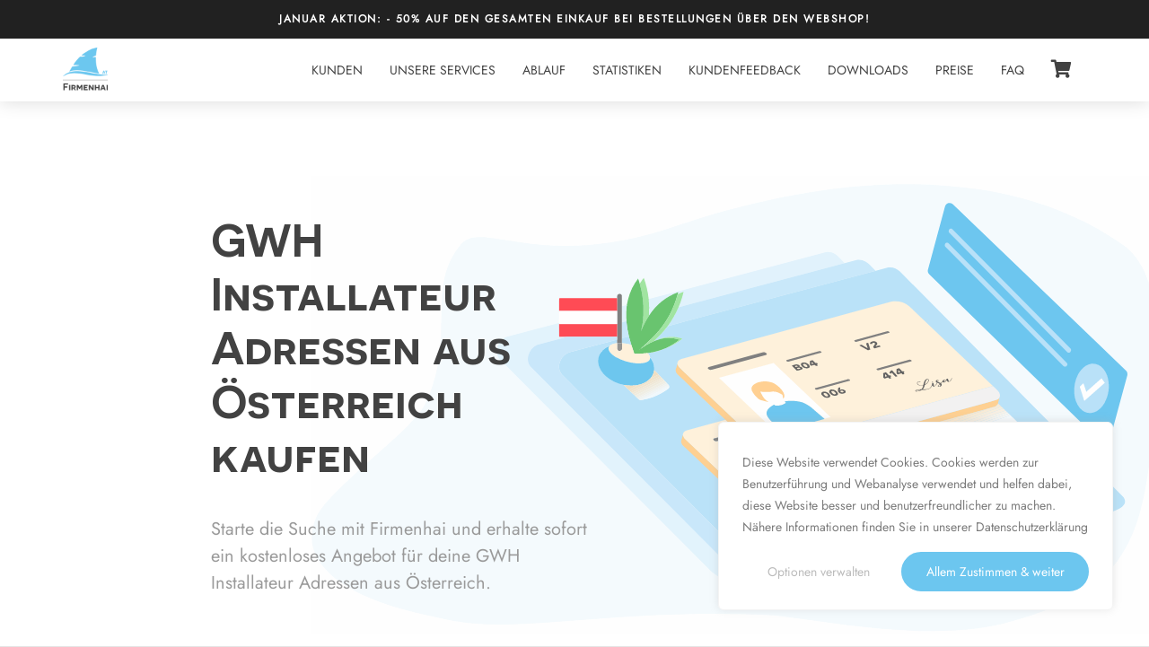

--- FILE ---
content_type: text/html; charset=UTF-8
request_url: https://firmenhai.at/branche/gwh-installateur-adressen/
body_size: 40252
content:
<!DOCTYPE html>
<html lang="de-AT">

<head><meta charset='UTF-8'><script>if(navigator.userAgent.match(/MSIE|Internet Explorer/i)||navigator.userAgent.match(/Trident\/7\..*?rv:11/i)){var href=document.location.href;if(!href.match(/[?&]nowprocket/)){if(href.indexOf("?")==-1){if(href.indexOf("#")==-1){document.location.href=href+"?nowprocket=1"}else{document.location.href=href.replace("#","?nowprocket=1#")}}else{if(href.indexOf("#")==-1){document.location.href=href+"&nowprocket=1"}else{document.location.href=href.replace("#","&nowprocket=1#")}}}}</script><script>(()=>{class RocketLazyLoadScripts{constructor(){this.v="1.2.6",this.triggerEvents=["keydown","mousedown","mousemove","touchmove","touchstart","touchend","wheel"],this.userEventHandler=this.t.bind(this),this.touchStartHandler=this.i.bind(this),this.touchMoveHandler=this.o.bind(this),this.touchEndHandler=this.h.bind(this),this.clickHandler=this.u.bind(this),this.interceptedClicks=[],this.interceptedClickListeners=[],this.l(this),window.addEventListener("pageshow",(t=>{this.persisted=t.persisted,this.everythingLoaded&&this.m()})),this.CSPIssue=sessionStorage.getItem("rocketCSPIssue"),document.addEventListener("securitypolicyviolation",(t=>{this.CSPIssue||"script-src-elem"!==t.violatedDirective||"data"!==t.blockedURI||(this.CSPIssue=!0,sessionStorage.setItem("rocketCSPIssue",!0))})),document.addEventListener("DOMContentLoaded",(()=>{this.k()})),this.delayedScripts={normal:[],async:[],defer:[]},this.trash=[],this.allJQueries=[]}p(t){document.hidden?t.t():(this.triggerEvents.forEach((e=>window.addEventListener(e,t.userEventHandler,{passive:!0}))),window.addEventListener("touchstart",t.touchStartHandler,{passive:!0}),window.addEventListener("mousedown",t.touchStartHandler),document.addEventListener("visibilitychange",t.userEventHandler))}_(){this.triggerEvents.forEach((t=>window.removeEventListener(t,this.userEventHandler,{passive:!0}))),document.removeEventListener("visibilitychange",this.userEventHandler)}i(t){"HTML"!==t.target.tagName&&(window.addEventListener("touchend",this.touchEndHandler),window.addEventListener("mouseup",this.touchEndHandler),window.addEventListener("touchmove",this.touchMoveHandler,{passive:!0}),window.addEventListener("mousemove",this.touchMoveHandler),t.target.addEventListener("click",this.clickHandler),this.L(t.target,!0),this.S(t.target,"onclick","rocket-onclick"),this.C())}o(t){window.removeEventListener("touchend",this.touchEndHandler),window.removeEventListener("mouseup",this.touchEndHandler),window.removeEventListener("touchmove",this.touchMoveHandler,{passive:!0}),window.removeEventListener("mousemove",this.touchMoveHandler),t.target.removeEventListener("click",this.clickHandler),this.L(t.target,!1),this.S(t.target,"rocket-onclick","onclick"),this.M()}h(){window.removeEventListener("touchend",this.touchEndHandler),window.removeEventListener("mouseup",this.touchEndHandler),window.removeEventListener("touchmove",this.touchMoveHandler,{passive:!0}),window.removeEventListener("mousemove",this.touchMoveHandler)}u(t){t.target.removeEventListener("click",this.clickHandler),this.L(t.target,!1),this.S(t.target,"rocket-onclick","onclick"),this.interceptedClicks.push(t),t.preventDefault(),t.stopPropagation(),t.stopImmediatePropagation(),this.M()}O(){window.removeEventListener("touchstart",this.touchStartHandler,{passive:!0}),window.removeEventListener("mousedown",this.touchStartHandler),this.interceptedClicks.forEach((t=>{t.target.dispatchEvent(new MouseEvent("click",{view:t.view,bubbles:!0,cancelable:!0}))}))}l(t){EventTarget.prototype.addEventListenerWPRocketBase=EventTarget.prototype.addEventListener,EventTarget.prototype.addEventListener=function(e,i,o){"click"!==e||t.windowLoaded||i===t.clickHandler||t.interceptedClickListeners.push({target:this,func:i,options:o}),(this||window).addEventListenerWPRocketBase(e,i,o)}}L(t,e){this.interceptedClickListeners.forEach((i=>{i.target===t&&(e?t.removeEventListener("click",i.func,i.options):t.addEventListener("click",i.func,i.options))})),t.parentNode!==document.documentElement&&this.L(t.parentNode,e)}D(){return new Promise((t=>{this.P?this.M=t:t()}))}C(){this.P=!0}M(){this.P=!1}S(t,e,i){t.hasAttribute&&t.hasAttribute(e)&&(event.target.setAttribute(i,event.target.getAttribute(e)),event.target.removeAttribute(e))}t(){this._(this),"loading"===document.readyState?document.addEventListener("DOMContentLoaded",this.R.bind(this)):this.R()}k(){let t=[];document.querySelectorAll("script[type=rocketlazyloadscript][data-rocket-src]").forEach((e=>{let i=e.getAttribute("data-rocket-src");if(i&&!i.startsWith("data:")){0===i.indexOf("//")&&(i=location.protocol+i);try{const o=new URL(i).origin;o!==location.origin&&t.push({src:o,crossOrigin:e.crossOrigin||"module"===e.getAttribute("data-rocket-type")})}catch(t){}}})),t=[...new Map(t.map((t=>[JSON.stringify(t),t]))).values()],this.T(t,"preconnect")}async R(){this.lastBreath=Date.now(),this.j(this),this.F(this),this.I(),this.W(),this.q(),await this.A(this.delayedScripts.normal),await this.A(this.delayedScripts.defer),await this.A(this.delayedScripts.async);try{await this.U(),await this.H(this),await this.J()}catch(t){console.error(t)}window.dispatchEvent(new Event("rocket-allScriptsLoaded")),this.everythingLoaded=!0,this.D().then((()=>{this.O()})),this.N()}W(){document.querySelectorAll("script[type=rocketlazyloadscript]").forEach((t=>{t.hasAttribute("data-rocket-src")?t.hasAttribute("async")&&!1!==t.async?this.delayedScripts.async.push(t):t.hasAttribute("defer")&&!1!==t.defer||"module"===t.getAttribute("data-rocket-type")?this.delayedScripts.defer.push(t):this.delayedScripts.normal.push(t):this.delayedScripts.normal.push(t)}))}async B(t){if(await this.G(),!0!==t.noModule||!("noModule"in HTMLScriptElement.prototype))return new Promise((e=>{let i;function o(){(i||t).setAttribute("data-rocket-status","executed"),e()}try{if(navigator.userAgent.indexOf("Firefox/")>0||""===navigator.vendor||this.CSPIssue)i=document.createElement("script"),[...t.attributes].forEach((t=>{let e=t.nodeName;"type"!==e&&("data-rocket-type"===e&&(e="type"),"data-rocket-src"===e&&(e="src"),i.setAttribute(e,t.nodeValue))})),t.text&&(i.text=t.text),i.hasAttribute("src")?(i.addEventListener("load",o),i.addEventListener("error",(function(){i.setAttribute("data-rocket-status","failed-network"),e()})),setTimeout((()=>{i.isConnected||e()}),1)):(i.text=t.text,o()),t.parentNode.replaceChild(i,t);else{const i=t.getAttribute("data-rocket-type"),s=t.getAttribute("data-rocket-src");i?(t.type=i,t.removeAttribute("data-rocket-type")):t.removeAttribute("type"),t.addEventListener("load",o),t.addEventListener("error",(i=>{this.CSPIssue&&i.target.src.startsWith("data:")?(console.log("WPRocket: data-uri blocked by CSP -> fallback"),t.removeAttribute("src"),this.B(t).then(e)):(t.setAttribute("data-rocket-status","failed-network"),e())})),s?(t.removeAttribute("data-rocket-src"),t.src=s):t.src="data:text/javascript;base64,"+window.btoa(unescape(encodeURIComponent(t.text)))}}catch(i){t.setAttribute("data-rocket-status","failed-transform"),e()}}));t.setAttribute("data-rocket-status","skipped")}async A(t){const e=t.shift();return e&&e.isConnected?(await this.B(e),this.A(t)):Promise.resolve()}q(){this.T([...this.delayedScripts.normal,...this.delayedScripts.defer,...this.delayedScripts.async],"preload")}T(t,e){var i=document.createDocumentFragment();t.forEach((t=>{const o=t.getAttribute&&t.getAttribute("data-rocket-src")||t.src;if(o&&!o.startsWith("data:")){const s=document.createElement("link");s.href=o,s.rel=e,"preconnect"!==e&&(s.as="script"),t.getAttribute&&"module"===t.getAttribute("data-rocket-type")&&(s.crossOrigin=!0),t.crossOrigin&&(s.crossOrigin=t.crossOrigin),t.integrity&&(s.integrity=t.integrity),i.appendChild(s),this.trash.push(s)}})),document.head.appendChild(i)}j(t){let e={};function i(i,o){return e[o].eventsToRewrite.indexOf(i)>=0&&!t.everythingLoaded?"rocket-"+i:i}function o(t,o){!function(t){e[t]||(e[t]={originalFunctions:{add:t.addEventListener,remove:t.removeEventListener},eventsToRewrite:[]},t.addEventListener=function(){arguments[0]=i(arguments[0],t),e[t].originalFunctions.add.apply(t,arguments)},t.removeEventListener=function(){arguments[0]=i(arguments[0],t),e[t].originalFunctions.remove.apply(t,arguments)})}(t),e[t].eventsToRewrite.push(o)}function s(e,i){let o=e[i];e[i]=null,Object.defineProperty(e,i,{get:()=>o||function(){},set(s){t.everythingLoaded?o=s:e["rocket"+i]=o=s}})}o(document,"DOMContentLoaded"),o(window,"DOMContentLoaded"),o(window,"load"),o(window,"pageshow"),o(document,"readystatechange"),s(document,"onreadystatechange"),s(window,"onload"),s(window,"onpageshow");try{Object.defineProperty(document,"readyState",{get:()=>t.rocketReadyState,set(e){t.rocketReadyState=e},configurable:!0}),document.readyState="loading"}catch(t){console.log("WPRocket DJE readyState conflict, bypassing")}}F(t){let e;function i(e){return t.everythingLoaded?e:e.split(" ").map((t=>"load"===t||0===t.indexOf("load.")?"rocket-jquery-load":t)).join(" ")}function o(o){function s(t){const e=o.fn[t];o.fn[t]=o.fn.init.prototype[t]=function(){return this[0]===window&&("string"==typeof arguments[0]||arguments[0]instanceof String?arguments[0]=i(arguments[0]):"object"==typeof arguments[0]&&Object.keys(arguments[0]).forEach((t=>{const e=arguments[0][t];delete arguments[0][t],arguments[0][i(t)]=e}))),e.apply(this,arguments),this}}o&&o.fn&&!t.allJQueries.includes(o)&&(o.fn.ready=o.fn.init.prototype.ready=function(e){return t.domReadyFired?e.bind(document)(o):document.addEventListener("rocket-DOMContentLoaded",(()=>e.bind(document)(o))),o([])},s("on"),s("one"),t.allJQueries.push(o)),e=o}o(window.jQuery),Object.defineProperty(window,"jQuery",{get:()=>e,set(t){o(t)}})}async H(t){const e=document.querySelector("script[data-webpack]");e&&(await async function(){return new Promise((t=>{e.addEventListener("load",t),e.addEventListener("error",t)}))}(),await t.K(),await t.H(t))}async U(){this.domReadyFired=!0;try{document.readyState="interactive"}catch(t){}await this.G(),document.dispatchEvent(new Event("rocket-readystatechange")),await this.G(),document.rocketonreadystatechange&&document.rocketonreadystatechange(),await this.G(),document.dispatchEvent(new Event("rocket-DOMContentLoaded")),await this.G(),window.dispatchEvent(new Event("rocket-DOMContentLoaded"))}async J(){try{document.readyState="complete"}catch(t){}await this.G(),document.dispatchEvent(new Event("rocket-readystatechange")),await this.G(),document.rocketonreadystatechange&&document.rocketonreadystatechange(),await this.G(),window.dispatchEvent(new Event("rocket-load")),await this.G(),window.rocketonload&&window.rocketonload(),await this.G(),this.allJQueries.forEach((t=>t(window).trigger("rocket-jquery-load"))),await this.G();const t=new Event("rocket-pageshow");t.persisted=this.persisted,window.dispatchEvent(t),await this.G(),window.rocketonpageshow&&window.rocketonpageshow({persisted:this.persisted}),this.windowLoaded=!0}m(){document.onreadystatechange&&document.onreadystatechange(),window.onload&&window.onload(),window.onpageshow&&window.onpageshow({persisted:this.persisted})}I(){const t=new Map;document.write=document.writeln=function(e){const i=document.currentScript;i||console.error("WPRocket unable to document.write this: "+e);const o=document.createRange(),s=i.parentElement;let n=t.get(i);void 0===n&&(n=i.nextSibling,t.set(i,n));const c=document.createDocumentFragment();o.setStart(c,0),c.appendChild(o.createContextualFragment(e)),s.insertBefore(c,n)}}async G(){Date.now()-this.lastBreath>45&&(await this.K(),this.lastBreath=Date.now())}async K(){return document.hidden?new Promise((t=>setTimeout(t))):new Promise((t=>requestAnimationFrame(t)))}N(){this.trash.forEach((t=>t.remove()))}static run(){const t=new RocketLazyLoadScripts;t.p(t)}}RocketLazyLoadScripts.run()})();</script>
	
	<meta name="viewport" content="width=device-width, initial-scale=1">
	<link rel="profile" href="http://gmpg.org/xfn/11">
		<meta name='robots' content='index, follow, max-image-preview:large, max-snippet:-1, max-video-preview:-1' />
<!-- Cookie Script for Consent Mode -->
<script nowprocket>
function gtag(){dataLayer.push(arguments)}window.dataLayer=window.dataLayer||[],gtag("consent","default",{ad_storage:"denied",ad_user_data:"denied",ad_personalization:"denied",analytics_storage:"denied",wait_for_update:2e3});
</script>

<!-- Google Tag Manager -->
<script nowprocket>(function(w,d,s,l,i){w[l]=w[l]||[];w[l].push({'gtm.start':
new Date().getTime(),event:'gtm.js'});var f=d.getElementsByTagName(s)[0],
j=d.createElement(s),dl=l!='dataLayer'?'&l='+l:'';j.async=true;j.src=
'https://www.googletagmanager.com/gtm.js?id='+i+dl;f.parentNode.insertBefore(j,f);
})(window,document,'script','dataLayer','GTM-KJDC3XQV');</script>
<!-- End Google Tag Manager -->

<link rel="alternate" href="https://firmenhai.at" hreflang="de">
<link rel="alternate" href="https://firmenhai.at" hreflang="de-AT">
<link rel="alternate" href="https://firmenhai.ch" hreflang="de-CH">
<link rel="alternate" href="https://firmenhai.ch/fr/" hreflang="fr-CH">
<link rel="alternate" href="https://firmenhai.ch/it/" hreflang="it-CH">

<!-- Favicon implementation -->
<link rel="apple-touch-icon" sizes="180x180" href="/apple-touch-icon.png">
<link rel="icon" type="image/png" sizes="32x32" href="/favicon-32x32.png">
<link rel="icon" type="image/png" sizes="16x16" href="/favicon-16x16.png">
<link rel="manifest" href="/site.webmanifest">
<link rel="mask-icon" href="/safari-pinned-tab.svg" color="#5bbad5">
<meta name="msapplication-TileColor" content="#ffffff">
<meta name="theme-color" content="#ffffff">

<!--<script type="rocketlazyloadscript" async data-rocket-src="https://code.jquery.com/jquery-3.4.1.min.js"></script>-->
<!-- Preload Fonts -->
<link rel="preload" as="font" href="/wp-content/themes/fagri/fonts/Jost.woff2" type="font/woff2" crossorigin="anonymous">
<link rel="preload" as="font" href="/wp-content/themes/fagri/fonts/Novecento.woff2" type="font/woff2" crossorigin="anonymous">

<!--
<script nowprocket>
  window.dataLayer = window.dataLayer || [];
  function gtag(){dataLayer.push(arguments);}
  
  cookiesAllowed = getCookie("viewed_cookie_policy");
  if(cookiesAllowed == null || cookiesAllowed  == "yes")
  {
    gtag('js', new Date());
    gtag('config', 'G-54ZHV66Y03');
    gtag('config', 'AW-666286875');
  }
</script>
-->

<!--
<script nowprocket>
  function getCookie(name)
  {
    var re = new RegExp(name + "=([^;]+)");
    var value = re.exec(document.cookie);
    return (value != null) ? unescape(value[1]) : null;
  }
</script>
-->

<!--
<script type="rocketlazyloadscript">
  function getCookie(name)
  {
    var re = new RegExp(name + "=([^;]+)");
    var value = re.exec(document.cookie);
    return (value != null) ? unescape(value[1]) : null;
  }
</script>
-->
<!-- Google Analytics -->
<!--
<script nowprocket async src="https://www.googletagmanager.com/gtag/js?id=UA-180130114-1"></script>
<script nowprocket async src="https://www.googletagmanager.com/gtag/js?id=G-54ZHV66Y03"></script>
<script nowprocket async src="https://www.googletagmanager.com/gtag/js?id=AW-666286875"></script>
<script type="rocketlazyloadscript">
  window.dataLayer = window.dataLayer || [];
  function gtag(){dataLayer.push(arguments);}
  
  cookiesAllowed = getCookie("viewed_cookie_policy");
  if(cookiesAllowed == null || cookiesAllowed  == "yes")
  {
    gtag('js', new Date());

    gtag('config', 'UA-180130114-1', {
      'link_attribution': true
    });

    gtag('config', 'G-54ZHV66Y03');
    gtag('config', 'AW-666286875');
  }
</script>
-->
<!-- End Google Analytics -->

	<title>GWH Installateur Adressen aus Österreich kaufen | Firmenhai</title>
	<meta name="description" content="Besuche uns und finde die passenden GWH Installateur Adressen aus Österreich. Filter die Suche und erhalte sofort ein kostenloses Angebot. Jetzt anfragen!" />
	<link rel="canonical" href="https://firmenhai.at/branche/gwh-installateur-adressen/" />
	<meta property="og:locale" content="de_DE" />
	<meta property="og:type" content="article" />
	<meta property="og:title" content="GWH Installateur Adressen aus Österreich kaufen | Firmenhai" />
	<meta property="og:description" content="Besuche uns und finde die passenden GWH Installateur Adressen aus Österreich. Filter die Suche und erhalte sofort ein kostenloses Angebot. Jetzt anfragen!" />
	<meta property="og:url" content="https://firmenhai.at/branche/gwh-installateur-adressen/" />
	<meta property="og:site_name" content="Firmenhai" />
	<meta property="article:publisher" content="https://fb.me/firmenhai" />
	<meta property="article:published_time" content="2021-04-08T12:49:11+00:00" />
	<meta property="article:modified_time" content="2024-06-12T01:28:49+00:00" />
	<meta name="author" content="firmenhai" />
	<script type="application/ld+json" class="yoast-schema-graph">{"@context":"https://schema.org","@graph":[{"@type":"Article","@id":"https://firmenhai.at/branche/gwh-installateur-adressen/#article","isPartOf":{"@id":"https://firmenhai.at/branche/gwh-installateur-adressen/"},"author":{"name":"firmenhai","@id":"https://firmenhai.at/#/schema/person/75a6d60d0c6e0fdfc503227b6738e4cf"},"headline":"GWH Installateur Adressen aus Österreich kaufen | Firmenhai","datePublished":"2021-04-08T12:49:11+00:00","dateModified":"2024-06-12T01:28:49+00:00","mainEntityOfPage":{"@id":"https://firmenhai.at/branche/gwh-installateur-adressen/"},"wordCount":27,"publisher":{"@id":"https://firmenhai.at/#organization"},"articleSection":["Uncategorized"],"inLanguage":"de-AT"},{"@type":"WebPage","@id":"https://firmenhai.at/branche/gwh-installateur-adressen/","url":"https://firmenhai.at/branche/gwh-installateur-adressen/","name":"GWH Installateur Adressen aus Österreich kaufen | Firmenhai","isPartOf":{"@id":"https://firmenhai.at/#website"},"datePublished":"2021-04-08T12:49:11+00:00","dateModified":"2024-06-12T01:28:49+00:00","description":"Besuche uns und finde die passenden GWH Installateur Adressen aus Österreich. Filter die Suche und erhalte sofort ein kostenloses Angebot. Jetzt anfragen!","breadcrumb":{"@id":"https://firmenhai.at/branche/gwh-installateur-adressen/#breadcrumb"},"inLanguage":"de-AT","potentialAction":[{"@type":"ReadAction","target":["https://firmenhai.at/branche/gwh-installateur-adressen/"]}]},{"@type":"BreadcrumbList","@id":"https://firmenhai.at/branche/gwh-installateur-adressen/#breadcrumb","itemListElement":[{"@type":"ListItem","position":1,"name":"Startseite","item":"https://firmenhai.at/"},{"@type":"ListItem","position":2,"name":"GWH Installateur Adressen aus Österreich kaufen | Firmenhai"}]},{"@type":"WebSite","@id":"https://firmenhai.at/#website","url":"https://firmenhai.at/","name":"Firmenhai","description":"Firmenadressen kaufen Österreich","publisher":{"@id":"https://firmenhai.at/#organization"},"potentialAction":[{"@type":"SearchAction","target":{"@type":"EntryPoint","urlTemplate":"https://firmenhai.at/?s={search_term_string}"},"query-input":"required name=search_term_string"}],"inLanguage":"de-AT"},{"@type":["Organization","Place"],"@id":"https://firmenhai.at/#organization","name":"Firmenhai","url":"https://firmenhai.at/","logo":{"@id":"https://firmenhai.at/branche/gwh-installateur-adressen/#local-main-organization-logo"},"image":{"@id":"https://firmenhai.at/branche/gwh-installateur-adressen/#local-main-organization-logo"},"sameAs":["https://fb.me/firmenhai","https://twitter.com/firmenhai"],"address":{"@id":"https://firmenhai.at/branche/gwh-installateur-adressen/#local-main-place-address"},"geo":{"@type":"GeoCoordinates","latitude":"48.3688813","longitude":"14.511855"},"telephone":["+43 720 518 180"],"openingHoursSpecification":[],"email":"office@firmenhai.at","areaServed":"Schweiz, Deutschland, Österreich, Ungarn, Slowakei, Slowenien, Tschechien, Kroatien, Italien, Europa","vatID":"ATU75216124"},{"@type":"Person","@id":"https://firmenhai.at/#/schema/person/75a6d60d0c6e0fdfc503227b6738e4cf","name":"firmenhai","image":{"@type":"ImageObject","inLanguage":"de-AT","@id":"https://firmenhai.at/#/schema/person/image/","url":"https://secure.gravatar.com/avatar/2ad925d1e5a657d8b12c662c47c39ff5?s=96&d=mm&r=g","contentUrl":"https://secure.gravatar.com/avatar/2ad925d1e5a657d8b12c662c47c39ff5?s=96&d=mm&r=g","caption":"firmenhai"},"sameAs":["https://firmenhai.at/"]},{"@type":"PostalAddress","@id":"https://firmenhai.at/branche/gwh-installateur-adressen/#local-main-place-address","streetAddress":"Softwarepark 35, Top 1/3, c/o bytewerk","addressLocality":"Hagenberg im Mühlkreis","postalCode":"4232","addressRegion":"Oberösterreich","addressCountry":"AT"},{"@type":"ImageObject","inLanguage":"de-AT","@id":"https://firmenhai.at/branche/gwh-installateur-adressen/#local-main-organization-logo","url":"https://firmenhai.at/wp-content/uploads/2020/10/Logo-with-background-to-the-edge.png","contentUrl":"https://firmenhai.at/wp-content/uploads/2020/10/Logo-with-background-to-the-edge.png","width":3000,"height":3000,"caption":"Firmenhai"}]}</script>
	<meta name="geo.placename" content="Hagenberg im Mühlkreis" />
	<meta name="geo.position" content="48.3688813;14.511855" />
	<meta name="geo.region" content="Austria" />


<link rel='dns-prefetch' href='//ajax.googleapis.com' />
<link rel='dns-prefetch' href='//cdn.rawgit.com' />
<link rel='dns-prefetch' href='//use.fontawesome.com' />
<link rel="alternate" type="application/rss+xml" title="Firmenhai &raquo; Feed" href="https://firmenhai.at/feed/" />
<link rel="alternate" type="application/rss+xml" title="Firmenhai &raquo; Kommentar-Feed" href="https://firmenhai.at/comments/feed/" />
<link rel='stylesheet' id='bootstrap-css' href='https://firmenhai.at/wp-content/themes/hestia-pro/assets/bootstrap/css/bootstrap.min.css?ver=1.0.2' type='text/css' media='all' />
<link rel='stylesheet' id='hestia-font-sizes-css' href='https://firmenhai.at/wp-content/themes/hestia-pro/assets/css/font-sizes.min.css?ver=2.4.2' type='text/css' media='all' />
<style id='wp-emoji-styles-inline-css' type='text/css'>

	img.wp-smiley, img.emoji {
		display: inline !important;
		border: none !important;
		box-shadow: none !important;
		height: 1em !important;
		width: 1em !important;
		margin: 0 0.07em !important;
		vertical-align: -0.1em !important;
		background: none !important;
		padding: 0 !important;
	}
</style>
<link rel='stylesheet' id='wp-block-library-css' href='https://firmenhai.at/wp-includes/css/dist/block-library/style.min.css?ver=6.6.1' type='text/css' media='all' />
<link data-minify="1" rel='stylesheet' id='wc-blocks-vendors-style-css' href='https://firmenhai.at/wp-content/cache/min/1/wp-content/plugins/woocommerce/packages/woocommerce-blocks/build/wc-blocks-vendors-style.css?ver=1768235672' type='text/css' media='all' />
<link data-minify="1" rel='stylesheet' id='wc-all-blocks-style-css' href='https://firmenhai.at/wp-content/cache/min/1/wp-content/plugins/woocommerce/packages/woocommerce-blocks/build/wc-all-blocks-style.css?ver=1768235672' type='text/css' media='all' />
<style id='classic-theme-styles-inline-css' type='text/css'>
/*! This file is auto-generated */
.wp-block-button__link{color:#fff;background-color:#32373c;border-radius:9999px;box-shadow:none;text-decoration:none;padding:calc(.667em + 2px) calc(1.333em + 2px);font-size:1.125em}.wp-block-file__button{background:#32373c;color:#fff;text-decoration:none}
</style>
<style id='global-styles-inline-css' type='text/css'>
:root{--wp--preset--aspect-ratio--square: 1;--wp--preset--aspect-ratio--4-3: 4/3;--wp--preset--aspect-ratio--3-4: 3/4;--wp--preset--aspect-ratio--3-2: 3/2;--wp--preset--aspect-ratio--2-3: 2/3;--wp--preset--aspect-ratio--16-9: 16/9;--wp--preset--aspect-ratio--9-16: 9/16;--wp--preset--color--black: #000000;--wp--preset--color--cyan-bluish-gray: #abb8c3;--wp--preset--color--white: #ffffff;--wp--preset--color--pale-pink: #f78da7;--wp--preset--color--vivid-red: #cf2e2e;--wp--preset--color--luminous-vivid-orange: #ff6900;--wp--preset--color--luminous-vivid-amber: #fcb900;--wp--preset--color--light-green-cyan: #7bdcb5;--wp--preset--color--vivid-green-cyan: #00d084;--wp--preset--color--pale-cyan-blue: #8ed1fc;--wp--preset--color--vivid-cyan-blue: #0693e3;--wp--preset--color--vivid-purple: #9b51e0;--wp--preset--color--accent: #6cc6ef;--wp--preset--color--background-color: #E5E5E5;--wp--preset--color--header-gradient: #a81d84;--wp--preset--color--secondary: #2d3359;--wp--preset--color--body-color: #999999;--wp--preset--color--header-overlay-color: rgba(0,0,0,0.5);--wp--preset--color--header-text-color: #fffffe;--wp--preset--color--navbar-background: #fffffd;--wp--preset--color--navbar-text-color: #ffffff;--wp--preset--color--navbar-text-color-hover: #6cc6ef;--wp--preset--color--navbar-transparent-text-color: #fffffc;--wp--preset--gradient--vivid-cyan-blue-to-vivid-purple: linear-gradient(135deg,rgba(6,147,227,1) 0%,rgb(155,81,224) 100%);--wp--preset--gradient--light-green-cyan-to-vivid-green-cyan: linear-gradient(135deg,rgb(122,220,180) 0%,rgb(0,208,130) 100%);--wp--preset--gradient--luminous-vivid-amber-to-luminous-vivid-orange: linear-gradient(135deg,rgba(252,185,0,1) 0%,rgba(255,105,0,1) 100%);--wp--preset--gradient--luminous-vivid-orange-to-vivid-red: linear-gradient(135deg,rgba(255,105,0,1) 0%,rgb(207,46,46) 100%);--wp--preset--gradient--very-light-gray-to-cyan-bluish-gray: linear-gradient(135deg,rgb(238,238,238) 0%,rgb(169,184,195) 100%);--wp--preset--gradient--cool-to-warm-spectrum: linear-gradient(135deg,rgb(74,234,220) 0%,rgb(151,120,209) 20%,rgb(207,42,186) 40%,rgb(238,44,130) 60%,rgb(251,105,98) 80%,rgb(254,248,76) 100%);--wp--preset--gradient--blush-light-purple: linear-gradient(135deg,rgb(255,206,236) 0%,rgb(152,150,240) 100%);--wp--preset--gradient--blush-bordeaux: linear-gradient(135deg,rgb(254,205,165) 0%,rgb(254,45,45) 50%,rgb(107,0,62) 100%);--wp--preset--gradient--luminous-dusk: linear-gradient(135deg,rgb(255,203,112) 0%,rgb(199,81,192) 50%,rgb(65,88,208) 100%);--wp--preset--gradient--pale-ocean: linear-gradient(135deg,rgb(255,245,203) 0%,rgb(182,227,212) 50%,rgb(51,167,181) 100%);--wp--preset--gradient--electric-grass: linear-gradient(135deg,rgb(202,248,128) 0%,rgb(113,206,126) 100%);--wp--preset--gradient--midnight: linear-gradient(135deg,rgb(2,3,129) 0%,rgb(40,116,252) 100%);--wp--preset--font-size--small: 13px;--wp--preset--font-size--medium: 20px;--wp--preset--font-size--large: 36px;--wp--preset--font-size--x-large: 42px;--wp--preset--spacing--20: 0.44rem;--wp--preset--spacing--30: 0.67rem;--wp--preset--spacing--40: 1rem;--wp--preset--spacing--50: 1.5rem;--wp--preset--spacing--60: 2.25rem;--wp--preset--spacing--70: 3.38rem;--wp--preset--spacing--80: 5.06rem;--wp--preset--shadow--natural: 6px 6px 9px rgba(0, 0, 0, 0.2);--wp--preset--shadow--deep: 12px 12px 50px rgba(0, 0, 0, 0.4);--wp--preset--shadow--sharp: 6px 6px 0px rgba(0, 0, 0, 0.2);--wp--preset--shadow--outlined: 6px 6px 0px -3px rgba(255, 255, 255, 1), 6px 6px rgba(0, 0, 0, 1);--wp--preset--shadow--crisp: 6px 6px 0px rgba(0, 0, 0, 1);}:where(.is-layout-flex){gap: 0.5em;}:where(.is-layout-grid){gap: 0.5em;}body .is-layout-flex{display: flex;}.is-layout-flex{flex-wrap: wrap;align-items: center;}.is-layout-flex > :is(*, div){margin: 0;}body .is-layout-grid{display: grid;}.is-layout-grid > :is(*, div){margin: 0;}:where(.wp-block-columns.is-layout-flex){gap: 2em;}:where(.wp-block-columns.is-layout-grid){gap: 2em;}:where(.wp-block-post-template.is-layout-flex){gap: 1.25em;}:where(.wp-block-post-template.is-layout-grid){gap: 1.25em;}.has-black-color{color: var(--wp--preset--color--black) !important;}.has-cyan-bluish-gray-color{color: var(--wp--preset--color--cyan-bluish-gray) !important;}.has-white-color{color: var(--wp--preset--color--white) !important;}.has-pale-pink-color{color: var(--wp--preset--color--pale-pink) !important;}.has-vivid-red-color{color: var(--wp--preset--color--vivid-red) !important;}.has-luminous-vivid-orange-color{color: var(--wp--preset--color--luminous-vivid-orange) !important;}.has-luminous-vivid-amber-color{color: var(--wp--preset--color--luminous-vivid-amber) !important;}.has-light-green-cyan-color{color: var(--wp--preset--color--light-green-cyan) !important;}.has-vivid-green-cyan-color{color: var(--wp--preset--color--vivid-green-cyan) !important;}.has-pale-cyan-blue-color{color: var(--wp--preset--color--pale-cyan-blue) !important;}.has-vivid-cyan-blue-color{color: var(--wp--preset--color--vivid-cyan-blue) !important;}.has-vivid-purple-color{color: var(--wp--preset--color--vivid-purple) !important;}.has-black-background-color{background-color: var(--wp--preset--color--black) !important;}.has-cyan-bluish-gray-background-color{background-color: var(--wp--preset--color--cyan-bluish-gray) !important;}.has-white-background-color{background-color: var(--wp--preset--color--white) !important;}.has-pale-pink-background-color{background-color: var(--wp--preset--color--pale-pink) !important;}.has-vivid-red-background-color{background-color: var(--wp--preset--color--vivid-red) !important;}.has-luminous-vivid-orange-background-color{background-color: var(--wp--preset--color--luminous-vivid-orange) !important;}.has-luminous-vivid-amber-background-color{background-color: var(--wp--preset--color--luminous-vivid-amber) !important;}.has-light-green-cyan-background-color{background-color: var(--wp--preset--color--light-green-cyan) !important;}.has-vivid-green-cyan-background-color{background-color: var(--wp--preset--color--vivid-green-cyan) !important;}.has-pale-cyan-blue-background-color{background-color: var(--wp--preset--color--pale-cyan-blue) !important;}.has-vivid-cyan-blue-background-color{background-color: var(--wp--preset--color--vivid-cyan-blue) !important;}.has-vivid-purple-background-color{background-color: var(--wp--preset--color--vivid-purple) !important;}.has-black-border-color{border-color: var(--wp--preset--color--black) !important;}.has-cyan-bluish-gray-border-color{border-color: var(--wp--preset--color--cyan-bluish-gray) !important;}.has-white-border-color{border-color: var(--wp--preset--color--white) !important;}.has-pale-pink-border-color{border-color: var(--wp--preset--color--pale-pink) !important;}.has-vivid-red-border-color{border-color: var(--wp--preset--color--vivid-red) !important;}.has-luminous-vivid-orange-border-color{border-color: var(--wp--preset--color--luminous-vivid-orange) !important;}.has-luminous-vivid-amber-border-color{border-color: var(--wp--preset--color--luminous-vivid-amber) !important;}.has-light-green-cyan-border-color{border-color: var(--wp--preset--color--light-green-cyan) !important;}.has-vivid-green-cyan-border-color{border-color: var(--wp--preset--color--vivid-green-cyan) !important;}.has-pale-cyan-blue-border-color{border-color: var(--wp--preset--color--pale-cyan-blue) !important;}.has-vivid-cyan-blue-border-color{border-color: var(--wp--preset--color--vivid-cyan-blue) !important;}.has-vivid-purple-border-color{border-color: var(--wp--preset--color--vivid-purple) !important;}.has-vivid-cyan-blue-to-vivid-purple-gradient-background{background: var(--wp--preset--gradient--vivid-cyan-blue-to-vivid-purple) !important;}.has-light-green-cyan-to-vivid-green-cyan-gradient-background{background: var(--wp--preset--gradient--light-green-cyan-to-vivid-green-cyan) !important;}.has-luminous-vivid-amber-to-luminous-vivid-orange-gradient-background{background: var(--wp--preset--gradient--luminous-vivid-amber-to-luminous-vivid-orange) !important;}.has-luminous-vivid-orange-to-vivid-red-gradient-background{background: var(--wp--preset--gradient--luminous-vivid-orange-to-vivid-red) !important;}.has-very-light-gray-to-cyan-bluish-gray-gradient-background{background: var(--wp--preset--gradient--very-light-gray-to-cyan-bluish-gray) !important;}.has-cool-to-warm-spectrum-gradient-background{background: var(--wp--preset--gradient--cool-to-warm-spectrum) !important;}.has-blush-light-purple-gradient-background{background: var(--wp--preset--gradient--blush-light-purple) !important;}.has-blush-bordeaux-gradient-background{background: var(--wp--preset--gradient--blush-bordeaux) !important;}.has-luminous-dusk-gradient-background{background: var(--wp--preset--gradient--luminous-dusk) !important;}.has-pale-ocean-gradient-background{background: var(--wp--preset--gradient--pale-ocean) !important;}.has-electric-grass-gradient-background{background: var(--wp--preset--gradient--electric-grass) !important;}.has-midnight-gradient-background{background: var(--wp--preset--gradient--midnight) !important;}.has-small-font-size{font-size: var(--wp--preset--font-size--small) !important;}.has-medium-font-size{font-size: var(--wp--preset--font-size--medium) !important;}.has-large-font-size{font-size: var(--wp--preset--font-size--large) !important;}.has-x-large-font-size{font-size: var(--wp--preset--font-size--x-large) !important;}
:where(.wp-block-post-template.is-layout-flex){gap: 1.25em;}:where(.wp-block-post-template.is-layout-grid){gap: 1.25em;}
:where(.wp-block-columns.is-layout-flex){gap: 2em;}:where(.wp-block-columns.is-layout-grid){gap: 2em;}
:root :where(.wp-block-pullquote){font-size: 1.5em;line-height: 1.6;}
</style>
<link data-minify="1" rel='stylesheet' id='wpsm_ac-font-awesome-front-css' href='https://firmenhai.at/wp-content/cache/min/1/wp-content/plugins/responsive-accordion-and-collapse/css/font-awesome/css/font-awesome.min.css?ver=1768235672' type='text/css' media='all' />
<link data-minify="1" rel='stylesheet' id='wpsm_ac_bootstrap-front-css' href='https://firmenhai.at/wp-content/cache/min/1/wp-content/plugins/responsive-accordion-and-collapse/css/bootstrap-front.css?ver=1768235672' type='text/css' media='all' />
<link data-minify="1" rel='stylesheet' id='woocommerce-layout-css' href='https://firmenhai.at/wp-content/cache/min/1/wp-content/plugins/woocommerce/assets/css/woocommerce-layout.css?ver=1768235672' type='text/css' media='all' />
<link data-minify="1" rel='stylesheet' id='woocommerce-smallscreen-css' href='https://firmenhai.at/wp-content/cache/min/1/wp-content/plugins/woocommerce/assets/css/woocommerce-smallscreen.css?ver=1768235672' type='text/css' media='only screen and (max-width: 768px)' />
<link data-minify="1" rel='stylesheet' id='woocommerce-general-css' href='https://firmenhai.at/wp-content/cache/background-css/firmenhai.at/wp-content/cache/min/1/wp-content/plugins/woocommerce/assets/css/woocommerce.css?ver=1768235672&wpr_t=1768770456' type='text/css' media='all' />
<style id='woocommerce-inline-inline-css' type='text/css'>
.woocommerce form .form-row .required { visibility: visible; }
</style>
<link data-minify="1" rel='stylesheet' id='fagri_parent-css' href='https://firmenhai.at/wp-content/cache/min/1/wp-content/themes/hestia-pro/style.css?ver=1768235673' type='text/css' media='all' />
<style id='fagri_parent-inline-css' type='text/css'>
.hestia-features-content .feature-box:nth-of-type(1) .hestia-info > a .icon { box-shadow: 0 9px 30px -6px rgba(108,198,239,0.3); }.hestia-features-content .feature-box:nth-of-type(1) .hestia-info > a:hover .icon { box-shadow: 0 15px 35px 0 rgba(108,198,239,0.35); }.hestia-features-content .feature-box:nth-of-type(1) .hestia-info > a:hover .info-title { color: #6cc6ef; }.hestia-features-content .feature-box:nth-of-type(2) .hestia-info > a .icon { box-shadow: 0 9px 30px -6px rgba(108,198,239,0.3); }.hestia-features-content .feature-box:nth-of-type(2) .hestia-info > a:hover .icon { box-shadow: 0 15px 35px 0 rgba(108,198,239,0.35); }.hestia-features-content .feature-box:nth-of-type(2) .hestia-info > a:hover .info-title { color: #6cc6ef; }.hestia-features-content .feature-box:nth-of-type(3) .hestia-info > a .icon { box-shadow: 0 9px 30px -6px rgba(108,198,239,0.3); }.hestia-features-content .feature-box:nth-of-type(3) .hestia-info > a:hover .icon { box-shadow: 0 15px 35px 0 rgba(108,198,239,0.35); }.hestia-features-content .feature-box:nth-of-type(3) .hestia-info > a:hover .info-title { color: #6cc6ef; }.btn, .button, button, input[type="submit"] { background-color: #6cc6ef; }.btn:hover, .button:hover, button:hover, input[type="submit"]:hover { background-color: #6cc6ef; }.fagri-team-wrapper .hestia-team .card-profile .col-md-7 .content .category { color: #6cc6ef }.fagri-testimonials-wrapper .hestia-testimonials .hestia-testimonials-content .card-testimonial .content .card-description::before { color: #6cc6ef; }.hestia-pricing .card-pricing .content .hestia-pricing-icon-wrapper { 
		    box-shadow: 0px 9px 30px -6px #6cc6ef;
		 }.hestia-pricing .card-pricing.card-raised { background-color: #6cc6ef; }.hestia-pricing .card-pricing.card-raised .content .btn { color: #6cc6ef; }.pirate_forms_wrap .form-group.is-focused .form-control:not(textarea):not(select):not([type="file"]):not([type="checkbox"]) { border-color: #6cc6ef; }.authors-on-blog .card-profile.card-plain .col-md-7 .content .category { color: #6cc6ef; }#respond.comment-respond .col-md-4 > .form-group.is-focused .form-control { border-color: #6cc6ef; }.shop-item .card-product .content .footer .stats a i { color: #6cc6ef ; }.product .card-product .content .footer .stats a i { color: #6cc6ef ; }.shop-item .card-product .content .footer .price h4 del + .woocommerce-Price-amount { color: #6cc6ef; }.product .card-product .content .footer .price h4 del + .woocommerce-Price-amount { color: #6cc6ef; }.star-rating span { color: #6cc6ef !important; }.woocommerce-page #reviews #review_form_wrapper .form-group.is-focused input#author,
						.woocommerce-page #reviews #review_form_wrapper .form-group.is-focused input#email {
						border-color: #6cc6ef;} .woocommerce.single-product .main .blog-post .product .woocommerce-tabs #tab-reviews .stars a[class*="star-"]::before { color: #6cc6ef; }.woocommerce-cart .shop_table .button {
			background-color: #6cc6ef !important; 
			border-color: #6cc6ef !important;
		 }.woocommerce-account form.woocommerce-form.woocommerce-form-login .form-group.is-focused input {
			border-color: #6cc6ef;
		}.woocommerce-account .woocommerce-MyAccount-content .woocommerce-EditAccountForm .form-group.is-focused input {
			border-color: #6cc6ef;
		}
			.navbar.navbar-default:not(.navbar-transparent) li:not(.btn):hover > a, 
			.navbar.navbar-default.navbar-transparent .dropdown-menu li:not(.btn):hover > a, 
			.navbar.navbar-default:not(.navbar-transparent) li:not(.btn):hover > a i, 
			.navbar.navbar-default:not(.navbar-transparent) .navbar-toggle:hover, 
			.navbar.navbar-default:not(.full-screen-menu) .nav-cart-icon .nav-cart-content a:hover, 
			.navbar.navbar-default:not(.navbar-transparent) .hestia-toggle-search:hover {
				color: #6cc6ef !important;
			}input:not([type="submit"]):focus-within { border: 1px solid #6cc6ef !important; }
			textarea.form-control:focus-within,
			input[type="checkbox"]:focus-within,
			input[type="file"]:focus-within,
			select:focus-within { 
				border: none !important;
				border-bottom: 1px solid #6cc6ef !important; 
			}
</style>
<link data-minify="1" rel='stylesheet' id='chosen_css-css' href='https://firmenhai.at/wp-content/cache/background-css/firmenhai.at/wp-content/cache/min/1/harvesthq/chosen/gh-pages/chosen.min.css?ver=1768235673&wpr_t=1768770456' type='text/css' media='all' />
<link data-minify="1" rel='stylesheet' id='font-awesome-css' href='https://firmenhai.at/wp-content/cache/min/1/wp-content/plugins/elementor/assets/lib/font-awesome/css/font-awesome.min.css?ver=1768235673' type='text/css' media='all' />
<link data-minify="1" rel='stylesheet' id='hestia_style-css' href='https://firmenhai.at/wp-content/cache/background-css/firmenhai.at/wp-content/cache/min/1/wp-content/themes/fagri/style.css?ver=1768235673&wpr_t=1768770456' type='text/css' media='all' />
<style id='hestia_style-inline-css' type='text/css'>
.hestia-top-bar, .hestia-top-bar .widget.widget_shopping_cart .cart_list {
			background-color: #363537
		}
		.hestia-top-bar .widget .label-floating input[type=search]:-webkit-autofill {
			-webkit-box-shadow: inset 0 0 0px 9999px #363537
		}.hestia-top-bar, .hestia-top-bar .widget .label-floating input[type=search], .hestia-top-bar .widget.widget_search form.form-group:before, .hestia-top-bar .widget.widget_product_search form.form-group:before, .hestia-top-bar .widget.widget_shopping_cart:before {
			color: #ffffff
		} 
		.hestia-top-bar .widget .label-floating input[type=search]{
			-webkit-text-fill-color:#ffffff !important 
		}.hestia-top-bar a, .hestia-top-bar .top-bar-nav li a {
			color: #ffffff
		}.hestia-top-bar a:hover, .hestia-top-bar .top-bar-nav li a:hover {
			color: #eeeeee
		}

			.hestia-contact .pirate_forms_wrap .contact_name_wrap .form-group::before, 
		    .hestia-contact .pirate_forms_wrap .contact_email_wrap .form-group::before, 
		    .hestia-contact .pirate_forms_wrap .contact_subject_wrap .form-group::before {
				top: 6px;
		    }
	    
			.woocommerce.single-product .related.products {
				margin-top: 0;
			}
			.woocommerce.single-product .upsells.products {
				padding-bottom: 0;
			}
		
			.carousel .hestia-title {
				line-height: 1.1;
			}
		
                                    
		    .home .hestia-features .description,
		    .home .hestia-features .hestia-info p,
		    .home .hestia-team .hestia-team-content .card .content .card-description,
		    .home .hestia-pricing .text-gray,
		    .fagri-testimonials-wrapper .hestia-testimonials .hestia-testimonials-content .card-testimonial .content .card-description,
		    .home .hestia-shop .description,
		    .home .hestia-shop .card-product .content .card-description p,
		    .home .hestia-work .description,
		    .home:not(.blog) .hestia-blogs .description,
		    .home:not(.blog) .hestia-blogs .hestia-blog-content .card-blog .content .card-description {
		        color: #9A9A9A;
		    }
        
h1, h2, h3, h4, h5, h6, .hestia-title, .hestia-title.title-in-content, p.meta-in-content , .info-title, .card-title,
		.page-header.header-small .hestia-title, .page-header.header-small .title, .widget h5, .hestia-title, 
		.title, .footer-brand, .footer-big h4, .footer-big h5, .media .media-heading, 
		.carousel h1.hestia-title, .carousel h2.title, 
		.carousel span.sub-title, .woocommerce.single-product h1.product_title, .woocommerce section.related.products h2, .hestia-about h1, .hestia-about h2, .hestia-about h3, .hestia-about h4, .hestia-about h5 {
			font-family: Montserrat;
		}.woocommerce.single-product .product_title, .woocommerce .related.products h2, .woocommerce span.comment-reply-title, .woocommerce ul.products[class*="columns-"] li.product-category h2 {
				font-family: Montserrat;
			}
		body, ul, .tooltip-inner {
			font-family: Montserrat;
		}
		.products .shop-item .added_to_cart,
		.woocommerce-checkout #payment input[type=submit], .woocommerce-checkout input[type=submit],
		.woocommerce-cart table.shop_table td.actions input[type=submit],
		.woocommerce .cart-collaterals .cart_totals .checkout-button, .woocommerce button.button,
		.woocommerce div[id^=woocommerce_widget_cart].widget .buttons .button, .woocommerce div.product form.cart .button,
		.woocommerce #review_form #respond .form-submit , .added_to_cart.wc-forward, .woocommerce div#respond input#submit,
		.woocommerce a.button {
			font-family: Montserrat;
		}
@media (min-width: 769px){
			.page-header.header-small .hestia-title,
			.page-header.header-small .title,
			h1.hestia-title.title-in-content,
			.main article.section .has-title-font-size {
				font-size: 42px;
			}}
	
		a, 
		.navbar .dropdown-menu li:hover > a,
		.navbar .dropdown-menu li:focus > a,
		.navbar .dropdown-menu li:active > a,
		.navbar .navbar-nav > li .dropdown-menu li:hover > a,
		body:not(.home) .navbar-default .navbar-nav > .active:not(.btn) > a,
		body:not(.home) .navbar-default .navbar-nav > .active:not(.btn) > a:hover,
		body:not(.home) .navbar-default .navbar-nav > .active:not(.btn) > a:focus,
		a:hover, 
		.card-blog a.moretag:hover, 
		.card-blog a.more-link:hover, 
		.widget a:hover,
		.has-accent-color {
		    color:#6cc6ef;
		}
		
		.pagination span.current, .pagination span.current:focus, .pagination span.current:hover {
			border-color:#6cc6ef
		}
		
		button,
		button:hover,
		.woocommerce .track_order button[type="submit"],
		.woocommerce .track_order button[type="submit"]:hover,
		div.wpforms-container .wpforms-form button[type=submit].wpforms-submit,
		div.wpforms-container .wpforms-form button[type=submit].wpforms-submit:hover,
		input[type="button"],
		input[type="button"]:hover,
		input[type="submit"],
		input[type="submit"]:hover,
		input#searchsubmit, 
		.pagination span.current, 
		.pagination span.current:focus, 
		.pagination span.current:hover,
		.btn.btn-primary,
		.btn.btn-primary:link,
		.btn.btn-primary:hover, 
		.btn.btn-primary:focus, 
		.btn.btn-primary:active, 
		.btn.btn-primary.active, 
		.btn.btn-primary.active:focus, 
		.btn.btn-primary.active:hover,
		.btn.btn-primary:active:hover, 
		.btn.btn-primary:active:focus, 
		.btn.btn-primary:active:hover,
		.hestia-sidebar-open.btn.btn-rose,
		.hestia-sidebar-close.btn.btn-rose,
		.hestia-sidebar-open.btn.btn-rose:hover,
		.hestia-sidebar-close.btn.btn-rose:hover,
		.hestia-sidebar-open.btn.btn-rose:focus,
		.hestia-sidebar-close.btn.btn-rose:focus,
		.label.label-primary,
		.hestia-work .portfolio-item:nth-child(6n+1) .label,
		.nav-cart .nav-cart-content .widget .buttons .button,
		.has-accent-background-color {
		    background-color: #6cc6ef;
		}
		
		@media (max-width: 768px) { 
	
			.navbar-default .navbar-nav>li>a:hover,
			.navbar-default .navbar-nav>li>a:focus,
			.navbar .navbar-nav .dropdown .dropdown-menu li a:hover,
			.navbar .navbar-nav .dropdown .dropdown-menu li a:focus,
			.navbar button.navbar-toggle:hover,
			.navbar .navbar-nav li:hover > a i {
			    color: #6cc6ef;
			}
		}
		
		body:not(.woocommerce-page) button:not([class^="fl-"]):not(.hestia-scroll-to-top):not(.navbar-toggle):not(.close),
		body:not(.woocommerce-page) .button:not([class^="fl-"]):not(hestia-scroll-to-top):not(.navbar-toggle):not(.add_to_cart_button),
		div.wpforms-container .wpforms-form button[type=submit].wpforms-submit,
		input[type="submit"], 
		input[type="button"], 
		.btn.btn-primary,
		.widget_product_search button[type="submit"],
		.hestia-sidebar-open.btn.btn-rose,
		.hestia-sidebar-close.btn.btn-rose,
		.everest-forms button[type=submit].everest-forms-submit-button {
		    -webkit-box-shadow: 0 2px 2px 0 rgba(108,198,239,0.14),0 3px 1px -2px rgba(108,198,239,0.2),0 1px 5px 0 rgba(108,198,239,0.12);
		    box-shadow: 0 2px 2px 0 rgba(108,198,239,0.14),0 3px 1px -2px rgba(108,198,239,0.2),0 1px 5px 0 rgba(108,198,239,0.12);
		}
		
		.card .header-primary, .card .content-primary,
		.everest-forms button[type=submit].everest-forms-submit-button {
		    background: #6cc6ef;
		}
		
		body:not(.woocommerce-page) .button:not([class^="fl-"]):not(.hestia-scroll-to-top):not(.navbar-toggle):not(.add_to_cart_button):hover,
		body:not(.woocommerce-page) button:not([class^="fl-"]):not(.hestia-scroll-to-top):not(.navbar-toggle):not(.close):hover,
		div.wpforms-container .wpforms-form button[type=submit].wpforms-submit:hover,
		input[type="submit"]:hover,
		input[type="button"]:hover,
		input#searchsubmit:hover, 
		.widget_product_search button[type="submit"]:hover,
		.pagination span.current, 
		.btn.btn-primary:hover, 
		.btn.btn-primary:focus, 
		.btn.btn-primary:active, 
		.btn.btn-primary.active, 
		.btn.btn-primary:active:focus, 
		.btn.btn-primary:active:hover, 
		.hestia-sidebar-open.btn.btn-rose:hover,
		.hestia-sidebar-close.btn.btn-rose:hover,
		.pagination span.current:hover,
		.everest-forms button[type=submit].everest-forms-submit-button:hover,
 		.everest-forms button[type=submit].everest-forms-submit-button:focus,
 		.everest-forms button[type=submit].everest-forms-submit-button:active {
			-webkit-box-shadow: 0 14px 26px -12px rgba(108,198,239,0.42),0 4px 23px 0 rgba(0,0,0,0.12),0 8px 10px -5px rgba(108,198,239,0.2);
		    box-shadow: 0 14px 26px -12px rgba(108,198,239,0.42),0 4px 23px 0 rgba(0,0,0,0.12),0 8px 10px -5px rgba(108,198,239,0.2);
			color: #fff;
		}
		
		.form-group.is-focused .form-control {
			background-image: -webkit-gradient(linear,left top, left bottom,from(#6cc6ef),to(#6cc6ef)),-webkit-gradient(linear,left top, left bottom,from(#d2d2d2),to(#d2d2d2));
			background-image: -webkit-linear-gradient(linear,left top, left bottom,from(#6cc6ef),to(#6cc6ef)),-webkit-linear-gradient(linear,left top, left bottom,from(#d2d2d2),to(#d2d2d2));
			background-image: linear-gradient(linear,left top, left bottom,from(#6cc6ef),to(#6cc6ef)),linear-gradient(linear,left top, left bottom,from(#d2d2d2),to(#d2d2d2));
		}
		
		.navbar:not(.navbar-transparent) li:not(.btn):hover > a,
		.navbar li.on-section:not(.btn) > a, 
		.navbar.full-screen-menu.navbar-transparent li:not(.btn):hover > a,
		.navbar.full-screen-menu .navbar-toggle:hover,
		.navbar:not(.navbar-transparent) .nav-cart:hover, 
		.navbar:not(.navbar-transparent) .hestia-toggle-search:hover {
				color:#6cc6ef}
		
		.header-filter-gradient { 
			background: linear-gradient(45deg, rgba(67,177,255,1) 0%, rgb(133,205,234) 100%); 
		}
		.has-header-gradient-color { color: #43b1ff; }
		.has-header-gradient-background-color { background-color: #43b1ff; }
		 
		.has-background-color-color { color: #E5E5E5; }
		.has-background-color-background-color { background-color: #E5E5E5; }
		

			.title, .title a, 
			.card-title, 
			.card-title a,
			.card-title a:hover,
			.info-title,
			.info-title a,
			.footer-brand, 
			.footer-brand a,
			.media .media-heading, 
			.media .media-heading a,
			.hestia-info .info-title, 
			.card-blog a.moretag,
			.card-blog a.more-link,
			.card .author a,
			.hestia-about:not(.section-image) h1, .hestia-about:not(.section-image) h2, .hestia-about:not(.section-image) h3, .hestia-about:not(.section-image) h4, .hestia-about:not(.section-image) h5,
			aside .widget h5,
			aside .widget a,
			.woocommerce ul.products[class*="columns-"] li.product-category h2,
			.woocommerce #reviews #comments ol.commentlist li .comment-text p.meta .woocommerce-review__author,
			.has-secondary-color {
				color: #2d3359;
			}
			.has-background.has-secondary-background-color {
				background-color: #2d3359
			}
		.description, .card-description, .footer-big, .hestia-features .hestia-info p, .text-gray,
		.hestia-about:not(.section-image) p, .hestia-about:not(.section-image) h6,
		.has-body-color-color {
			color: #999999;
		}
		.has-background.has-body-color-background-color {
			background-color: #999999
		} 
		.header-filter:before,
		.has-background.has-header-overlay-color-background-color {
			background-color: rgba(0,0,0,0.5);
		}
		.has-header-overlay-color-color {
			color: rgba(0,0,0,0.5);
		} 
		.page-header, .page-header .hestia-title, .page-header .sub-title,
		.has-header-text-color-color {
			color: #fff;
		}
		.has-background.has-header-text-color-background-color {
			background-color: #fff;
		}
			@media( max-width: 768px ) {
				/* On mobile background-color */
				.header > .navbar,
				.navbar.navbar-fixed-top .navbar-collapse {
					background-color: #fff;
				}
			}
			.navbar:not(.navbar-transparent),
			.navbar .dropdown-menu,
			.nav-cart .nav-cart-content .widget,
			.has-background.has-navbar-background-background-color {
				background-color: #fff;
			}
			
			@media ( min-width: 769px ) {
				.navbar.full-screen-menu .nav.navbar-nav { background-color: rgba(255,255,255,0.9) }
			}
			.has-navbar-background-color {
				color: #fff;
			}
		@media( min-width: 769px ) {
			.navbar.navbar-transparent .navbar-brand,
			.navbar.navbar-transparent .navbar-nav > li:not(.btn) > a,
			.navbar.navbar-transparent .navbar-nav > .active > a,
			.navbar.navbar-transparent.full-screen-menu .navbar-toggle,
			.navbar.navbar-transparent:not(.full-screen-menu) .nav-cart-icon, 
			.navbar.navbar-transparent.full-screen-menu li.responsive-nav-cart > a.nav-cart-icon,
			.navbar.navbar-transparent .hestia-toggle-search {
				color: #fff;
			}
		}
		.has-navbar-transparent-text-color-color {
			color: #fff;
		}
		.has-background.has-navbar-transparent-text-color-background-color {
			background-color: #fff;
		}
		
		@media( min-width: 769px ) {
			.menu-open .navbar.full-screen-menu.navbar-transparent .navbar-toggle,
			.navbar:not(.navbar-transparent) .navbar-brand,
			.navbar:not(.navbar-transparent) li:not(.btn) > a,
			.navbar.navbar-transparent.full-screen-menu li:not(.btn):not(.nav-cart) > a,
			.navbar.navbar-transparent .dropdown-menu li:not(.btn) > a,
			.hestia-mm-heading, .hestia-mm-description, 
			.navbar:not(.navbar-transparent) .navbar-nav > .active > a,
			.navbar:not(.navbar-transparent).full-screen-menu .navbar-toggle,
			.navbar .nav-cart-icon,  
			.navbar:not(.navbar-transparent) .hestia-toggle-search,
			.navbar.navbar-transparent .nav-cart .nav-cart-content .widget li a,
			.navbar .navbar-nav>li .dropdown-menu li.active>a {
				color: #ffffff;
			}
		}
		@media( max-width: 768px ) {
			.navbar.navbar-default .navbar-brand,
			.navbar.navbar-default .navbar-nav li:not(.btn).menu-item > a,
			.navbar.navbar-default .navbar-nav .menu-item.active > a,
			.navbar.navbar-default .navbar-toggle,
			.navbar.navbar-default .navbar-toggle,
			.navbar .navbar-nav .dropdown:not(.btn) a .caret,
			.navbar.navbar-default .responsive-nav-cart a,
			.navbar.navbar-default .nav-cart .nav-cart-content a,
			.navbar.navbar-default .hestia-toggle-search,
			.hestia-mm-heading, .hestia-mm-description {
				color: #ffffff;
			}
			
			.navbar .navbar-nav .dropdown:not(.btn) a .caret {
				border-color: #ffffff;
			}
		}
		.has-navbar-text-color-color {
			color: #ffffff;
		}
		.has-background.has-navbar-text-color-background-color {
			background-color: #ffffff;
		}
		.navbar.navbar-default:not(.navbar-transparent) li:not(.btn):hover > a,
		.navbar.navbar-default.navbar-transparent .dropdown-menu:not(.btn) li:not(.btn):hover > a,
		.navbar.navbar-default:not(.navbar-transparent) li:not(.btn):hover > a i,
		.navbar.navbar-default:not(.navbar-transparent) .navbar-toggle:hover,
		.navbar.navbar-default:not(.full-screen-menu) .nav-cart-icon .nav-cart-content a:hover, 
		.navbar.navbar-default:not(.navbar-transparent) .hestia-toggle-search:hover,
		.navbar.navbar-transparent .nav-cart .nav-cart-content .widget li:hover a,
		.has-navbar-text-color-hover-color {
			color: #6cc6ef;
		}
		.navbar.navbar-default li.on-section:not(.btn) > a {color: #6cc6ef!important}
		@media( max-width: 768px ) {
			.navbar.navbar-default.navbar-transparent li:not(.btn):hover > a,
			.navbar.navbar-default.navbar-transparent li:not(.btn):hover > a i,
			.navbar.navbar-default.navbar-transparent .navbar-toggle:hover,
			.navbar.navbar-default .responsive-nav-cart a:hover
			.navbar.navbar-default .navbar-toggle:hover {
				color: #6cc6ef !important;
			}
		}
		.has-background.has-navbar-text-color-hover-background-color {
			background-color: #6cc6ef;
		}
		.form-group.is-focused .form-control,
		 div.wpforms-container .wpforms-form .form-group.is-focused .form-control,
		 .nf-form-cont input:not([type=button]):focus,
		 .nf-form-cont select:focus,
		 .nf-form-cont textarea:focus {
		 background-image: -webkit-gradient(linear,left top, left bottom,from(#6cc6ef),to(#6cc6ef)),-webkit-gradient(linear,left top, left bottom,from(#d2d2d2),to(#d2d2d2));
		 background-image: -webkit-linear-gradient(linear,left top, left bottom,from(#6cc6ef),to(#6cc6ef)),-webkit-linear-gradient(linear,left top, left bottom,from(#d2d2d2),to(#d2d2d2));
		 background-image: linear-gradient(linear,left top, left bottom,from(#6cc6ef),to(#6cc6ef)),linear-gradient(linear,left top, left bottom,from(#d2d2d2),to(#d2d2d2));
		 }
		
		 .navbar.navbar-transparent.full-screen-menu .navbar-collapse .navbar-nav > li:not(.btn) > a:hover {
		 color: #6cc6ef;
		 }
		 
		 .hestia-ajax-loading{
		 border-color: #6cc6ef;
		 }
.btn.btn-primary:not(.colored-button):not(.btn-left):not(.btn-right):not(.btn-just-icon):not(.menu-item), input[type="submit"]:not(.search-submit), body:not(.woocommerce-account) .woocommerce .button.woocommerce-Button, .woocommerce .product button.button, .woocommerce .product button.button.alt, .woocommerce .product #respond input#submit, .woocommerce-cart .blog-post .woocommerce .cart-collaterals .cart_totals .checkout-button, .woocommerce-checkout #payment #place_order, .woocommerce-account.woocommerce-page button.button, .woocommerce .track_order button[type="submit"], .nav-cart .nav-cart-content .widget .buttons .button, .woocommerce a.button.wc-backward, body.woocommerce .wccm-catalog-item a.button, body.woocommerce a.wccm-button.button, form.woocommerce-form-coupon button.button, div.wpforms-container .wpforms-form button[type=submit].wpforms-submit, div.woocommerce a.button.alt, div.woocommerce table.my_account_orders .button, .btn.colored-button, .btn.btn-left, .btn.btn-right, .btn:not(.colored-button):not(.btn-left):not(.btn-right):not(.btn-just-icon):not(.menu-item):not(.hestia-sidebar-open):not(.hestia-sidebar-close){ padding-top:15px;  padding-bottom:15px;  padding-left:33px;  padding-right:33px; }
.btn.btn-primary:not(.colored-button):not(.btn-left):not(.btn-right):not(.btn-just-icon):not(.menu-item), input[type="submit"]:not(.search-submit), body:not(.woocommerce-account) .woocommerce .button.woocommerce-Button, .woocommerce .product button.button, .woocommerce .product button.button.alt, .woocommerce .product #respond input#submit, .woocommerce-cart .blog-post .woocommerce .cart-collaterals .cart_totals .checkout-button, .woocommerce-checkout #payment #place_order, .woocommerce-account.woocommerce-page button.button, .woocommerce .track_order button[type="submit"], .nav-cart .nav-cart-content .widget .buttons .button, .woocommerce a.button.wc-backward, body.woocommerce .wccm-catalog-item a.button, body.woocommerce a.wccm-button.button, form.woocommerce-form-coupon button.button, div.wpforms-container .wpforms-form button[type=submit].wpforms-submit, div.woocommerce a.button.alt, div.woocommerce table.my_account_orders .button, input[type="submit"].search-submit, .hestia-view-cart-wrapper .added_to_cart.wc-forward, .woocommerce-product-search button, .woocommerce-cart .actions .button, #secondary div[id^=woocommerce_price_filter] .button, .woocommerce div[id^=woocommerce_widget_cart].widget .buttons .button, .searchform input[type=submit], .searchform button, .search-form:not(.media-toolbar-primary) input[type=submit], .search-form:not(.media-toolbar-primary) button, .woocommerce-product-search input[type=submit], .btn.colored-button, .btn.btn-left, .btn.btn-right, .btn:not(.colored-button):not(.btn-left):not(.btn-right):not(.btn-just-icon):not(.menu-item):not(.hestia-sidebar-open):not(.hestia-sidebar-close){border-radius:3px;}

		.btn:hover{
			background-color: #858585;
		}
		
</style>
<link data-minify="1" rel='stylesheet' id='font-awesome-official-css' href='https://firmenhai.at/wp-content/cache/min/1/releases/v5.15.3/css/all.css?ver=1768235673' type='text/css' media='all' crossorigin="anonymous" />
<link data-minify="1" rel='stylesheet' id='scss-css' href='https://firmenhai.at/wp-content/cache/min/1/wp-content/cache/busting/1/sccss.css?ver=1768235673' type='text/css' media='all' />
<link data-minify="1" rel='stylesheet' id='wc-bundle-style-css' href='https://firmenhai.at/wp-content/cache/min/1/wp-content/plugins/woocommerce-product-bundles/assets/css/frontend/woocommerce.css?ver=1768235673' type='text/css' media='all' />
<script type="text/javascript" id="cookie-law-info-js-extra">
/* <![CDATA[ */
var _ckyConfig = {"_ipData":[],"_assetsURL":"https:\/\/firmenhai.at\/wp-content\/plugins\/cookie-law-info\/lite\/frontend\/images\/","_publicURL":"https:\/\/firmenhai.at","_expiry":"365","_categories":[{"name":"Erforderliche Cookies","slug":"necessary","isNecessary":true,"ccpaDoNotSell":true,"cookies":[{"cookieID":"cookielawinfo-checkbox-advertisement","domain":".firmenhai.at","provider":""},{"cookieID":"cookielawinfo-checkbox-analytics","domain":".firmenhai.at","provider":""},{"cookieID":"CookieLawInfoConsent","domain":".firmenhai.at","provider":""},{"cookieID":"cookielawinfo-checkbox-necessary","domain":".firmenhai.at","provider":""},{"cookieID":"cookielawinfo-checkbox-functional","domain":".firmenhai.at","provider":""}],"active":true,"defaultConsent":{"gdpr":true,"ccpa":true}},{"name":"Analytics","slug":"analytics","isNecessary":false,"ccpaDoNotSell":true,"cookies":[{"cookieID":"_ga_54ZHV66Y03","domain":".firmenhai.at","provider":"googletagmanager.com"},{"cookieID":"_ga_*","domain":".firmenhai.at","provider":""},{"cookieID":"_ga","domain":".firmenhai.at","provider":""}],"active":true,"defaultConsent":{"gdpr":true,"ccpa":false}},{"name":"Marketing","slug":"marketing","isNecessary":false,"ccpaDoNotSell":true,"cookies":[{"cookieID":"_gcl_au","domain":".firmenhai.at","provider":"googletagmanager.com"}],"active":true,"defaultConsent":{"gdpr":true,"ccpa":false}}],"_activeLaw":"gdpr","_rootDomain":"","_block":"1","_showBanner":"1","_bannerConfig":{"settings":{"type":"box","preferenceCenterType":"popup","position":"bottom-right","applicableLaw":"gdpr"},"behaviours":{"reloadBannerOnAccept":false,"loadAnalyticsByDefault":false,"animations":{"onLoad":"animate","onHide":"sticky"}},"config":{"revisitConsent":{"status":false,"tag":"revisit-consent","position":"bottom-right","meta":{"url":"#"},"styles":{"background-color":"#0056A7"},"elements":{"title":{"type":"text","tag":"revisit-consent-title","status":true,"styles":{"color":"#0056a7"}}}},"preferenceCenter":{"toggle":{"status":true,"tag":"detail-category-toggle","type":"toggle","states":{"active":{"styles":{"background-color":"#1863DC"}},"inactive":{"styles":{"background-color":"#D0D5D2"}}}}},"categoryPreview":{"status":false,"toggle":{"status":true,"tag":"detail-category-preview-toggle","type":"toggle","states":{"active":{"styles":{"background-color":"#1863DC"}},"inactive":{"styles":{"background-color":"#D0D5D2"}}}}},"videoPlaceholder":{"status":true,"styles":{"background-color":"#000000","border-color":"#000000","color":"#ffffff"}},"readMore":{"status":false,"tag":"readmore-button","type":"link","meta":{"noFollow":true,"newTab":true},"styles":{"color":"#444","background-color":"transparent","border-color":"transparent"}},"auditTable":{"status":true},"optOption":{"status":true,"toggle":{"status":true,"tag":"optout-option-toggle","type":"toggle","states":{"active":{"styles":{"background-color":"#1863dc"}},"inactive":{"styles":{"background-color":"#FFFFFF"}}}}}}},"_version":"3.2.7","_logConsent":"1","_tags":[{"tag":"accept-button","styles":{"color":"#fff","background-color":"#6cc6ef","border-color":"#6cc6ef"}},{"tag":"reject-button","styles":{"color":"#bbbbbb","background-color":"#ffffff","border-color":"#ffffff"}},{"tag":"settings-button","styles":{"color":"#bbbbbb","background-color":"#ffffff","border-color":"#ffffff"}},{"tag":"readmore-button","styles":{"color":"#444","background-color":"transparent","border-color":"transparent"}},{"tag":"donotsell-button","styles":{"color":"#333333","background-color":"","border-color":""}},{"tag":"accept-button","styles":{"color":"#fff","background-color":"#6cc6ef","border-color":"#6cc6ef"}},{"tag":"revisit-consent","styles":{"background-color":"#0056A7"}}],"_shortCodes":[{"key":"cky_readmore","content":"<a href=\"https:\/\/firmenhai.at\/datenschutzerklaerung\/\" class=\"cky-policy\" aria-label=\"Datenschutzerkl\u00e4rung\" target=\"_blank\" rel=\"noopener\" data-cky-tag=\"readmore-button\">Datenschutzerkl\u00e4rung<\/a>","tag":"readmore-button","status":false,"attributes":{"rel":"nofollow","target":"_blank"}},{"key":"cky_show_desc","content":"<button class=\"cky-show-desc-btn\" data-cky-tag=\"show-desc-button\" aria-label=\"Show more\">Show more<\/button>","tag":"show-desc-button","status":true,"attributes":[]},{"key":"cky_hide_desc","content":"<button class=\"cky-show-desc-btn\" data-cky-tag=\"hide-desc-button\" aria-label=\"Show less\">Show less<\/button>","tag":"hide-desc-button","status":true,"attributes":[]},{"key":"cky_category_toggle_label","content":"[cky_{{status}}_category_label] [cky_preference_{{category_slug}}_title]","tag":"","status":true,"attributes":[]},{"key":"cky_enable_category_label","content":"Enable","tag":"","status":true,"attributes":[]},{"key":"cky_disable_category_label","content":"Disable","tag":"","status":true,"attributes":[]},{"key":"cky_video_placeholder","content":"<div class=\"video-placeholder-normal\" data-cky-tag=\"video-placeholder\" id=\"[UNIQUEID]\"><p class=\"video-placeholder-text-normal\" data-cky-tag=\"placeholder-title\">Please accept cookies to access this content<\/p><\/div>","tag":"","status":true,"attributes":[]},{"key":"cky_enable_optout_label","content":"Enable","tag":"","status":true,"attributes":[]},{"key":"cky_disable_optout_label","content":"Disable","tag":"","status":true,"attributes":[]},{"key":"cky_optout_toggle_label","content":"[cky_{{status}}_optout_label] [cky_optout_option_title]","tag":"","status":true,"attributes":[]},{"key":"cky_optout_option_title","content":"Do Not Sell or Share My Personal Information","tag":"","status":true,"attributes":[]},{"key":"cky_optout_close_label","content":"Close","tag":"","status":true,"attributes":[]}],"_rtl":"","_language":"en","_providersToBlock":[{"re":"googletagmanager.com","categories":["analytics","marketing"]}]};
var _ckyStyles = {"css":".cky-overlay{background: #000000; opacity: 0.4; position: fixed; top: 0; left: 0; width: 100%; height: 100%; z-index: 99999999;}.cky-hide{display: none;}.cky-btn-revisit-wrapper{display: flex; align-items: center; justify-content: center; background: #0056a7; width: 45px; height: 45px; border-radius: 50%; position: fixed; z-index: 999999; cursor: pointer;}.cky-revisit-bottom-left{bottom: 15px; left: 15px;}.cky-revisit-bottom-right{bottom: 15px; right: 15px;}.cky-btn-revisit-wrapper .cky-btn-revisit{display: flex; align-items: center; justify-content: center; background: none; border: none; cursor: pointer; position: relative; margin: 0; padding: 0;}.cky-btn-revisit-wrapper .cky-btn-revisit img{max-width: fit-content; margin: 0; height: 30px; width: 30px;}.cky-revisit-bottom-left:hover::before{content: attr(data-tooltip); position: absolute; background: #4e4b66; color: #ffffff; left: calc(100% + 7px); font-size: 12px; line-height: 16px; width: max-content; padding: 4px 8px; border-radius: 4px;}.cky-revisit-bottom-left:hover::after{position: absolute; content: \"\"; border: 5px solid transparent; left: calc(100% + 2px); border-left-width: 0; border-right-color: #4e4b66;}.cky-revisit-bottom-right:hover::before{content: attr(data-tooltip); position: absolute; background: #4e4b66; color: #ffffff; right: calc(100% + 7px); font-size: 12px; line-height: 16px; width: max-content; padding: 4px 8px; border-radius: 4px;}.cky-revisit-bottom-right:hover::after{position: absolute; content: \"\"; border: 5px solid transparent; right: calc(100% + 2px); border-right-width: 0; border-left-color: #4e4b66;}.cky-revisit-hide{display: none;}.cky-consent-container{position: fixed; width: 440px; box-sizing: border-box; z-index: 9999999; border-radius: 6px;}.cky-consent-container .cky-consent-bar{background: #ffffff; border: 1px solid; padding: 20px 26px; box-shadow: 0 -1px 10px 0 #acabab4d; border-radius: 6px;}.cky-box-bottom-left{bottom: 40px; left: 40px;}.cky-box-bottom-right{bottom: 40px; right: 40px;}.cky-box-top-left{top: 40px; left: 40px;}.cky-box-top-right{top: 40px; right: 40px;}.cky-custom-brand-logo-wrapper .cky-custom-brand-logo{width: 100px; height: auto; margin: 0 0 12px 0;}.cky-notice .cky-title{color: #212121; font-weight: 700; font-size: 18px; line-height: 24px; margin: 0 0 12px 0;}.cky-notice-des *,.cky-preference-content-wrapper *,.cky-accordion-header-des *,.cky-gpc-wrapper .cky-gpc-desc *{font-size: 14px;}.cky-notice-des{color: #212121; font-size: 14px; line-height: 24px; font-weight: 400;}.cky-notice-des img{height: 25px; width: 25px;}.cky-consent-bar .cky-notice-des p,.cky-gpc-wrapper .cky-gpc-desc p,.cky-preference-body-wrapper .cky-preference-content-wrapper p,.cky-accordion-header-wrapper .cky-accordion-header-des p,.cky-cookie-des-table li div:last-child p{color: inherit; margin-top: 0; overflow-wrap: break-word;}.cky-notice-des P:last-child,.cky-preference-content-wrapper p:last-child,.cky-cookie-des-table li div:last-child p:last-child,.cky-gpc-wrapper .cky-gpc-desc p:last-child{margin-bottom: 0;}.cky-notice-des a.cky-policy,.cky-notice-des button.cky-policy{font-size: 14px; color: #1863dc; white-space: nowrap; cursor: pointer; background: transparent; border: 1px solid; text-decoration: underline;}.cky-notice-des button.cky-policy{padding: 0;}.cky-notice-des a.cky-policy:focus-visible,.cky-notice-des button.cky-policy:focus-visible,.cky-preference-content-wrapper .cky-show-desc-btn:focus-visible,.cky-accordion-header .cky-accordion-btn:focus-visible,.cky-preference-header .cky-btn-close:focus-visible,.cky-switch input[type=\"checkbox\"]:focus-visible,.cky-footer-wrapper a:focus-visible,.cky-btn:focus-visible{outline: 2px solid #1863dc; outline-offset: 2px;}.cky-btn:focus:not(:focus-visible),.cky-accordion-header .cky-accordion-btn:focus:not(:focus-visible),.cky-preference-content-wrapper .cky-show-desc-btn:focus:not(:focus-visible),.cky-btn-revisit-wrapper .cky-btn-revisit:focus:not(:focus-visible),.cky-preference-header .cky-btn-close:focus:not(:focus-visible),.cky-consent-bar .cky-banner-btn-close:focus:not(:focus-visible){outline: 0;}button.cky-show-desc-btn:not(:hover):not(:active){color: #1863dc; background: transparent;}button.cky-accordion-btn:not(:hover):not(:active),button.cky-banner-btn-close:not(:hover):not(:active),button.cky-btn-revisit:not(:hover):not(:active),button.cky-btn-close:not(:hover):not(:active){background: transparent;}.cky-consent-bar button:hover,.cky-modal.cky-modal-open button:hover,.cky-consent-bar button:focus,.cky-modal.cky-modal-open button:focus{text-decoration: none;}.cky-notice-btn-wrapper{display: flex; justify-content: flex-start; align-items: center; flex-wrap: wrap; margin-top: 16px;}.cky-notice-btn-wrapper .cky-btn{text-shadow: none; box-shadow: none;}.cky-btn{flex: auto; max-width: 100%; font-size: 14px; font-family: inherit; line-height: 24px; padding: 8px; font-weight: 500; margin: 0 8px 0 0; border-radius: 2px; cursor: pointer; text-align: center; text-transform: none; min-height: 0;}.cky-btn:hover{opacity: 0.8;}.cky-btn-customize{color: #1863dc; background: transparent; border: 2px solid #1863dc;}.cky-btn-reject{color: #1863dc; background: transparent; border: 2px solid #1863dc;}.cky-btn-accept{background: #1863dc; color: #ffffff; border: 2px solid #1863dc;}.cky-btn:last-child{margin-right: 0;}@media (max-width: 576px){.cky-box-bottom-left{bottom: 0; left: 0;}.cky-box-bottom-right{bottom: 0; right: 0;}.cky-box-top-left{top: 0; left: 0;}.cky-box-top-right{top: 0; right: 0;}}@media (max-width: 440px){.cky-box-bottom-left, .cky-box-bottom-right, .cky-box-top-left, .cky-box-top-right{width: 100%; max-width: 100%;}.cky-consent-container .cky-consent-bar{padding: 20px 0;}.cky-custom-brand-logo-wrapper, .cky-notice .cky-title, .cky-notice-des, .cky-notice-btn-wrapper{padding: 0 24px;}.cky-notice-des{max-height: 40vh; overflow-y: scroll;}.cky-notice-btn-wrapper{flex-direction: column; margin-top: 0;}.cky-btn{width: 100%; margin: 10px 0 0 0;}.cky-notice-btn-wrapper .cky-btn-customize{order: 2;}.cky-notice-btn-wrapper .cky-btn-reject{order: 3;}.cky-notice-btn-wrapper .cky-btn-accept{order: 1; margin-top: 16px;}}@media (max-width: 352px){.cky-notice .cky-title{font-size: 16px;}.cky-notice-des *{font-size: 12px;}.cky-notice-des, .cky-btn{font-size: 12px;}}.cky-modal.cky-modal-open{display: flex; visibility: visible; -webkit-transform: translate(-50%, -50%); -moz-transform: translate(-50%, -50%); -ms-transform: translate(-50%, -50%); -o-transform: translate(-50%, -50%); transform: translate(-50%, -50%); top: 50%; left: 50%; transition: all 1s ease;}.cky-modal{box-shadow: 0 32px 68px rgba(0, 0, 0, 0.3); margin: 0 auto; position: fixed; max-width: 100%; background: #ffffff; top: 50%; box-sizing: border-box; border-radius: 6px; z-index: 999999999; color: #212121; -webkit-transform: translate(-50%, 100%); -moz-transform: translate(-50%, 100%); -ms-transform: translate(-50%, 100%); -o-transform: translate(-50%, 100%); transform: translate(-50%, 100%); visibility: hidden; transition: all 0s ease;}.cky-preference-center{max-height: 79vh; overflow: hidden; width: 845px; overflow: hidden; flex: 1 1 0; display: flex; flex-direction: column; border-radius: 6px;}.cky-preference-header{display: flex; align-items: center; justify-content: space-between; padding: 22px 24px; border-bottom: 1px solid;}.cky-preference-header .cky-preference-title{font-size: 18px; font-weight: 700; line-height: 24px;}.cky-preference-header .cky-btn-close{margin: 0; cursor: pointer; vertical-align: middle; padding: 0; background: none; border: none; width: auto; height: auto; min-height: 0; line-height: 0; text-shadow: none; box-shadow: none;}.cky-preference-header .cky-btn-close img{margin: 0; height: 10px; width: 10px;}.cky-preference-body-wrapper{padding: 0 24px; flex: 1; overflow: auto; box-sizing: border-box;}.cky-preference-content-wrapper,.cky-gpc-wrapper .cky-gpc-desc{font-size: 14px; line-height: 24px; font-weight: 400; padding: 12px 0;}.cky-preference-content-wrapper{border-bottom: 1px solid;}.cky-preference-content-wrapper img{height: 25px; width: 25px;}.cky-preference-content-wrapper .cky-show-desc-btn{font-size: 14px; font-family: inherit; color: #1863dc; text-decoration: none; line-height: 24px; padding: 0; margin: 0; white-space: nowrap; cursor: pointer; background: transparent; border-color: transparent; text-transform: none; min-height: 0; text-shadow: none; box-shadow: none;}.cky-accordion-wrapper{margin-bottom: 10px;}.cky-accordion{border-bottom: 1px solid;}.cky-accordion:last-child{border-bottom: none;}.cky-accordion .cky-accordion-item{display: flex; margin-top: 10px;}.cky-accordion .cky-accordion-body{display: none;}.cky-accordion.cky-accordion-active .cky-accordion-body{display: block; padding: 0 22px; margin-bottom: 16px;}.cky-accordion-header-wrapper{cursor: pointer; width: 100%;}.cky-accordion-item .cky-accordion-header{display: flex; justify-content: space-between; align-items: center;}.cky-accordion-header .cky-accordion-btn{font-size: 16px; font-family: inherit; color: #212121; line-height: 24px; background: none; border: none; font-weight: 700; padding: 0; margin: 0; cursor: pointer; text-transform: none; min-height: 0; text-shadow: none; box-shadow: none;}.cky-accordion-header .cky-always-active{color: #008000; font-weight: 600; line-height: 24px; font-size: 14px;}.cky-accordion-header-des{font-size: 14px; line-height: 24px; margin: 10px 0 16px 0;}.cky-accordion-chevron{margin-right: 22px; position: relative; cursor: pointer;}.cky-accordion-chevron-hide{display: none;}.cky-accordion .cky-accordion-chevron i::before{content: \"\"; position: absolute; border-right: 1.4px solid; border-bottom: 1.4px solid; border-color: inherit; height: 6px; width: 6px; -webkit-transform: rotate(-45deg); -moz-transform: rotate(-45deg); -ms-transform: rotate(-45deg); -o-transform: rotate(-45deg); transform: rotate(-45deg); transition: all 0.2s ease-in-out; top: 8px;}.cky-accordion.cky-accordion-active .cky-accordion-chevron i::before{-webkit-transform: rotate(45deg); -moz-transform: rotate(45deg); -ms-transform: rotate(45deg); -o-transform: rotate(45deg); transform: rotate(45deg);}.cky-audit-table{background: #f4f4f4; border-radius: 6px;}.cky-audit-table .cky-empty-cookies-text{color: inherit; font-size: 12px; line-height: 24px; margin: 0; padding: 10px;}.cky-audit-table .cky-cookie-des-table{font-size: 12px; line-height: 24px; font-weight: normal; padding: 15px 10px; border-bottom: 1px solid; border-bottom-color: inherit; margin: 0;}.cky-audit-table .cky-cookie-des-table:last-child{border-bottom: none;}.cky-audit-table .cky-cookie-des-table li{list-style-type: none; display: flex; padding: 3px 0;}.cky-audit-table .cky-cookie-des-table li:first-child{padding-top: 0;}.cky-cookie-des-table li div:first-child{width: 100px; font-weight: 600; word-break: break-word; word-wrap: break-word;}.cky-cookie-des-table li div:last-child{flex: 1; word-break: break-word; word-wrap: break-word; margin-left: 8px;}.cky-footer-shadow{display: block; width: 100%; height: 40px; background: linear-gradient(180deg, rgba(255, 255, 255, 0) 0%, #ffffff 100%); position: absolute; bottom: calc(100% - 1px);}.cky-footer-wrapper{position: relative;}.cky-prefrence-btn-wrapper{display: flex; flex-wrap: wrap; align-items: center; justify-content: center; padding: 22px 24px; border-top: 1px solid;}.cky-prefrence-btn-wrapper .cky-btn{flex: auto; max-width: 100%; text-shadow: none; box-shadow: none;}.cky-btn-preferences{color: #1863dc; background: transparent; border: 2px solid #1863dc;}.cky-preference-header,.cky-preference-body-wrapper,.cky-preference-content-wrapper,.cky-accordion-wrapper,.cky-accordion,.cky-accordion-wrapper,.cky-footer-wrapper,.cky-prefrence-btn-wrapper{border-color: inherit;}@media (max-width: 845px){.cky-modal{max-width: calc(100% - 16px);}}@media (max-width: 576px){.cky-modal{max-width: 100%;}.cky-preference-center{max-height: 100vh;}.cky-prefrence-btn-wrapper{flex-direction: column;}.cky-accordion.cky-accordion-active .cky-accordion-body{padding-right: 0;}.cky-prefrence-btn-wrapper .cky-btn{width: 100%; margin: 10px 0 0 0;}.cky-prefrence-btn-wrapper .cky-btn-reject{order: 3;}.cky-prefrence-btn-wrapper .cky-btn-accept{order: 1; margin-top: 0;}.cky-prefrence-btn-wrapper .cky-btn-preferences{order: 2;}}@media (max-width: 425px){.cky-accordion-chevron{margin-right: 15px;}.cky-notice-btn-wrapper{margin-top: 0;}.cky-accordion.cky-accordion-active .cky-accordion-body{padding: 0 15px;}}@media (max-width: 352px){.cky-preference-header .cky-preference-title{font-size: 16px;}.cky-preference-header{padding: 16px 24px;}.cky-preference-content-wrapper *, .cky-accordion-header-des *{font-size: 12px;}.cky-preference-content-wrapper, .cky-preference-content-wrapper .cky-show-more, .cky-accordion-header .cky-always-active, .cky-accordion-header-des, .cky-preference-content-wrapper .cky-show-desc-btn, .cky-notice-des a.cky-policy{font-size: 12px;}.cky-accordion-header .cky-accordion-btn{font-size: 14px;}}.cky-switch{display: flex;}.cky-switch input[type=\"checkbox\"]{position: relative; width: 44px; height: 24px; margin: 0; background: #d0d5d2; -webkit-appearance: none; border-radius: 50px; cursor: pointer; outline: 0; border: none; top: 0;}.cky-switch input[type=\"checkbox\"]:checked{background: #1863dc;}.cky-switch input[type=\"checkbox\"]:before{position: absolute; content: \"\"; height: 20px; width: 20px; left: 2px; bottom: 2px; border-radius: 50%; background-color: white; -webkit-transition: 0.4s; transition: 0.4s; margin: 0;}.cky-switch input[type=\"checkbox\"]:after{display: none;}.cky-switch input[type=\"checkbox\"]:checked:before{-webkit-transform: translateX(20px); -ms-transform: translateX(20px); transform: translateX(20px);}@media (max-width: 425px){.cky-switch input[type=\"checkbox\"]{width: 38px; height: 21px;}.cky-switch input[type=\"checkbox\"]:before{height: 17px; width: 17px;}.cky-switch input[type=\"checkbox\"]:checked:before{-webkit-transform: translateX(17px); -ms-transform: translateX(17px); transform: translateX(17px);}}.cky-consent-bar .cky-banner-btn-close{position: absolute; right: 9px; top: 5px; background: none; border: none; cursor: pointer; padding: 0; margin: 0; min-height: 0; line-height: 0; height: auto; width: auto; text-shadow: none; box-shadow: none;}.cky-consent-bar .cky-banner-btn-close img{height: 9px; width: 9px; margin: 0;}.cky-notice-group{font-size: 14px; line-height: 24px; font-weight: 400; color: #212121;}.cky-notice-btn-wrapper .cky-btn-do-not-sell{font-size: 14px; line-height: 24px; padding: 6px 0; margin: 0; font-weight: 500; background: none; border-radius: 2px; border: none; cursor: pointer; text-align: left; color: #1863dc; background: transparent; border-color: transparent; box-shadow: none; text-shadow: none;}.cky-consent-bar .cky-banner-btn-close:focus-visible,.cky-notice-btn-wrapper .cky-btn-do-not-sell:focus-visible,.cky-opt-out-btn-wrapper .cky-btn:focus-visible,.cky-opt-out-checkbox-wrapper input[type=\"checkbox\"].cky-opt-out-checkbox:focus-visible{outline: 2px solid #1863dc; outline-offset: 2px;}@media (max-width: 440px){.cky-consent-container{width: 100%;}}@media (max-width: 352px){.cky-notice-des a.cky-policy, .cky-notice-btn-wrapper .cky-btn-do-not-sell{font-size: 12px;}}.cky-opt-out-wrapper{padding: 12px 0;}.cky-opt-out-wrapper .cky-opt-out-checkbox-wrapper{display: flex; align-items: center;}.cky-opt-out-checkbox-wrapper .cky-opt-out-checkbox-label{font-size: 16px; font-weight: 700; line-height: 24px; margin: 0 0 0 12px; cursor: pointer;}.cky-opt-out-checkbox-wrapper input[type=\"checkbox\"].cky-opt-out-checkbox{background-color: #ffffff; border: 1px solid black; width: 20px; height: 18.5px; margin: 0; -webkit-appearance: none; position: relative; display: flex; align-items: center; justify-content: center; border-radius: 2px; cursor: pointer;}.cky-opt-out-checkbox-wrapper input[type=\"checkbox\"].cky-opt-out-checkbox:checked{background-color: #1863dc; border: none;}.cky-opt-out-checkbox-wrapper input[type=\"checkbox\"].cky-opt-out-checkbox:checked::after{left: 6px; bottom: 4px; width: 7px; height: 13px; border: solid #ffffff; border-width: 0 3px 3px 0; border-radius: 2px; -webkit-transform: rotate(45deg); -ms-transform: rotate(45deg); transform: rotate(45deg); content: \"\"; position: absolute; box-sizing: border-box;}.cky-opt-out-checkbox-wrapper.cky-disabled .cky-opt-out-checkbox-label,.cky-opt-out-checkbox-wrapper.cky-disabled input[type=\"checkbox\"].cky-opt-out-checkbox{cursor: no-drop;}.cky-gpc-wrapper{margin: 0 0 0 32px;}.cky-footer-wrapper .cky-opt-out-btn-wrapper{display: flex; flex-wrap: wrap; align-items: center; justify-content: center; padding: 22px 24px;}.cky-opt-out-btn-wrapper .cky-btn{flex: auto; max-width: 100%; text-shadow: none; box-shadow: none;}.cky-opt-out-btn-wrapper .cky-btn-cancel{border: 1px solid #dedfe0; background: transparent; color: #858585;}.cky-opt-out-btn-wrapper .cky-btn-confirm{background: #1863dc; color: #ffffff; border: 1px solid #1863dc;}@media (max-width: 352px){.cky-opt-out-checkbox-wrapper .cky-opt-out-checkbox-label{font-size: 14px;}.cky-gpc-wrapper .cky-gpc-desc, .cky-gpc-wrapper .cky-gpc-desc *{font-size: 12px;}.cky-opt-out-checkbox-wrapper input[type=\"checkbox\"].cky-opt-out-checkbox{width: 16px; height: 16px;}.cky-opt-out-checkbox-wrapper input[type=\"checkbox\"].cky-opt-out-checkbox:checked::after{left: 5px; bottom: 4px; width: 3px; height: 9px;}.cky-gpc-wrapper{margin: 0 0 0 28px;}}.video-placeholder-youtube{background-size: 100% 100%; background-position: center; background-repeat: no-repeat; background-color: #b2b0b059; position: relative; display: flex; align-items: center; justify-content: center; max-width: 100%;}.video-placeholder-text-youtube{text-align: center; align-items: center; padding: 10px 16px; background-color: #000000cc; color: #ffffff; border: 1px solid; border-radius: 2px; cursor: pointer;}.video-placeholder-normal{background-image: url(\"\/wp-content\/plugins\/cookie-law-info\/lite\/frontend\/images\/placeholder.svg\"); background-size: 80px; background-position: center; background-repeat: no-repeat; background-color: #b2b0b059; position: relative; display: flex; align-items: flex-end; justify-content: center; max-width: 100%;}.video-placeholder-text-normal{align-items: center; padding: 10px 16px; text-align: center; border: 1px solid; border-radius: 2px; cursor: pointer;}.cky-rtl{direction: rtl; text-align: right;}.cky-rtl .cky-banner-btn-close{left: 9px; right: auto;}.cky-rtl .cky-notice-btn-wrapper .cky-btn:last-child{margin-right: 8px;}.cky-rtl .cky-notice-btn-wrapper .cky-btn:first-child{margin-right: 0;}.cky-rtl .cky-notice-btn-wrapper{margin-left: 0; margin-right: 15px;}.cky-rtl .cky-prefrence-btn-wrapper .cky-btn{margin-right: 8px;}.cky-rtl .cky-prefrence-btn-wrapper .cky-btn:first-child{margin-right: 0;}.cky-rtl .cky-accordion .cky-accordion-chevron i::before{border: none; border-left: 1.4px solid; border-top: 1.4px solid; left: 12px;}.cky-rtl .cky-accordion.cky-accordion-active .cky-accordion-chevron i::before{-webkit-transform: rotate(-135deg); -moz-transform: rotate(-135deg); -ms-transform: rotate(-135deg); -o-transform: rotate(-135deg); transform: rotate(-135deg);}@media (max-width: 768px){.cky-rtl .cky-notice-btn-wrapper{margin-right: 0;}}@media (max-width: 576px){.cky-rtl .cky-notice-btn-wrapper .cky-btn:last-child{margin-right: 0;}.cky-rtl .cky-prefrence-btn-wrapper .cky-btn{margin-right: 0;}.cky-rtl .cky-accordion.cky-accordion-active .cky-accordion-body{padding: 0 22px 0 0;}}@media (max-width: 425px){.cky-rtl .cky-accordion.cky-accordion-active .cky-accordion-body{padding: 0 15px 0 0;}}.cky-rtl .cky-opt-out-btn-wrapper .cky-btn{margin-right: 12px;}.cky-rtl .cky-opt-out-btn-wrapper .cky-btn:first-child{margin-right: 0;}.cky-rtl .cky-opt-out-checkbox-wrapper .cky-opt-out-checkbox-label{margin: 0 12px 0 0;}"};
/* ]]> */
</script>
<script type="text/javascript" src="https://firmenhai.at/wp-content/plugins/cookie-law-info/lite/frontend/js/script.min.js?ver=3.2.7" id="cookie-law-info-js"></script>
<script type="rocketlazyloadscript" data-rocket-type="text/javascript" data-rocket-src="https://firmenhai.at/wp-includes/js/jquery/jquery.min.js?ver=3.7.1" id="jquery-core-js"></script>
<script type="rocketlazyloadscript" data-rocket-type="text/javascript" data-rocket-src="https://firmenhai.at/wp-includes/js/jquery/jquery-migrate.min.js?ver=3.4.1" id="jquery-migrate-js"></script>
<script type="rocketlazyloadscript" data-minify="1" data-rocket-type="text/javascript" data-rocket-src="https://firmenhai.at/wp-content/cache/min/1/ajax/libs/jquery/2.1.1/jquery.min.js?ver=1768235673" id="ajax-js"></script>
<script type="rocketlazyloadscript" data-rocket-type="text/javascript" data-rocket-src="https://firmenhai.at/wp-content/themes/fagri/custom-js/chosen.jquery.min.js?ver=6.6.1" id="chosen_js-js"></script>
<link rel="https://api.w.org/" href="https://firmenhai.at/wp-json/" /><link rel="alternate" title="JSON" type="application/json" href="https://firmenhai.at/wp-json/wp/v2/posts/720" /><link rel="EditURI" type="application/rsd+xml" title="RSD" href="https://firmenhai.at/xmlrpc.php?rsd" />
<meta name="generator" content="WordPress 6.6.1" />
<meta name="generator" content="WooCommerce 8.1.3" />
<link rel='shortlink' href='https://firmenhai.at/?p=720' />
<link rel="alternate" title="oEmbed (JSON)" type="application/json+oembed" href="https://firmenhai.at/wp-json/oembed/1.0/embed?url=https%3A%2F%2Ffirmenhai.at%2Fbranche%2Fgwh-installateur-adressen%2F" />
<link rel="alternate" title="oEmbed (XML)" type="text/xml+oembed" href="https://firmenhai.at/wp-json/oembed/1.0/embed?url=https%3A%2F%2Ffirmenhai.at%2Fbranche%2Fgwh-installateur-adressen%2F&#038;format=xml" />
<style id="cky-style-inline">[data-cky-tag]{visibility:hidden;}</style><meta name="cdp-version" content="1.5.0" />	<noscript><style>.woocommerce-product-gallery{ opacity: 1 !important; }</style></noscript>
	<meta name="generator" content="Elementor 3.18.3; features: e_dom_optimization, e_optimized_assets_loading, additional_custom_breakpoints, block_editor_assets_optimize, e_image_loading_optimization; settings: css_print_method-external, google_font-enabled, font_display-auto">
<style id="sccss">/* Füge hier Dein eigenes CSS ein */

.loaderindicator {
		justify-self: center;
    margin-top: 16px;
	
    border: 3px solid #f3f3f3;
    border-top: 6px solid #6cc6ef;
    border-radius: 50%;
    width: 50px;
    height: 50px;
    animation: spin 1.5s linear infinite;
}

@keyframes spin {
  0% { transform: rotate(0deg); }
  100% { transform: rotate(360deg); }
}

p.woocommerce-store-notice.demo_store{
	background-color: #6cc6ef;
}

.page:not(.home) .wrapper .main {
	margin-top: 50px;
}

tbody td.product-thumbnail img {
	display: none;
}

table.shop_table tbody tr:last-child button[name="update_cart"] {
	display: none !important;
}

.woocommerce a.remove {
	background-color: #eee !important;
	color: #424242 !important;
}

.nav-cart .nav-cart-content .widget li:hover img {
	display: none;
}

.nav-cart .nav-cart-content .widget li img {
	display: none;
}

.wc-proceed-to-checkout a {
	font-size: 14px;
	text-transform: inherit;
	border-radius: 4px!important;
	padding: .9rem 2.3rem!important;
	margin: 10px 0 0;
	font-family: inherit;
	font-weight: bold;
	border: 1px solid transparent;
}


.woocommerce-cart table.shop_table thead tr th {
	border-bottom: 1px solid #424242;
}

td.product-name dl.variation {
	display: inline-table;
}

td.product-name dl.variation dd.variation-Datenabfrage {
	float: left;
}

tr.woocommerce-cart-form__cart-item.cart_item.bundle_table_item td.product-name {
	font-weight: bold;
}
tr.woocommerce-cart-form__cart-item.cart_item.bundle_table_item td.product-quantity,
tr.woocommerce-cart-form__cart-item.cart_item.bundled_table_item td.product-quantity
{
	text-align: right;
}

tr.woocommerce-cart-form__cart-item.cart_item.bundled_table_item{
	border-bottom: 1.5px dashed #eee !important;
}

.wcppec-checkout-buttons {
	display: none;
}

.wc-proceed-to-checkout a.checkout-button.button {
	text-transform: inherit;
	font-weight: bold !important;
	font-family: inherit !important;	
}

li.nav-cart .nav-cart-content .woocommerce-mini-cart-item {
	text-align: left;
}

li.nav-cart .nav-cart-content .woocommerce-mini-cart-item dl.variation,
li.nav-cart .nav-cart-content .woocommerce-mini-cart-item span.quantity {
	padding: 0;
}

.woocommerce-mini-cart__buttons.buttons a {
	font-family: inherit !important;
	text-transform: capitalize;
	font-size: 14px !important;
	font-weight: bold !important;
}

.widget.woocommerce.widget_shopping_cart h2 {
	color: #6cc6ef;
}

ul.woocommerce-mini-cart.cart_list.product_list_widget li.woocommerce-mini-cart-item.mini_cart_item.bundle_container_mini_cart_item {
	color: #6cc6ef;
}

li.nav-cart .nav-cart-content .woocommerce-mini-cart-item dl.variation {
	border-left: none;
}

.woocommerce input:not([type="submit"]),
.woocommerce form .form-row .input-text.form-control {
	border: 1px solid #adadad !important;
	border-radius: .4rem !important;
	padding: 0px 10px !important;
	background: none !important;
}

.woocommerce input:not([type="submit"]):focus-within,
.woocommerce textarea:focus-within {
	border: 1px solid #adadad !important;
	-webkit-box-shadow: 0 0 5px rgba(0,0,0,.3) !important;
	box-shadow: 0 0 5px rgba(0,0,0,.3) !important;
	border: 1px solid #adadad !important;
	border-radius: .4rem !important;
	padding: 0px 10px !important;
	background: none !important;
}

.form-row.place-order button,
.coupon.form-group button,
.checkout_coupon.woocommerce-form-coupon.form-group button[name="apply_coupon"] {
	font-family: inherit !important;
	text-transform: capitalize !important;
	font-weight: bold !important;
}

ul.woocommerce-shipping-methods {
	list-style-type: none;
	margin: 0;
	padding: 0;
}

.widget_shopping_cart_content .woocommerce-mini-cart__buttons.buttons.wcppec-cart-widget-spb {
	display: none;
}

.woocommerce-order-received .wrapper.no-content  {
	display: none !important;
}

section.woocommerce-customer-details .woocommerce-columns--addresses h2.woocommerce-column__title {
	font-size: 22px !important;
}

.woocommerce-order-overview.woocommerce-thankyou-order-details.order_details li {
	margin: 15px;
}

.woocommerce-checkout-payment li>label span:not(.required) {
	padding-left: 0px !important;
}

/*For phones*/
@media (max-width: 768px){
	tr.woocommerce-cart-form__cart-item.cart_item.bundled_table_item td.product-remove {
		display: none;
	}
	
	.woocommerce table.shop_table_responsive tr.woocommerce-cart-form__cart-item.cart_item.bundled_table_item td.product-subtotal::before{
		content: "";
	}
	
	tr.woocommerce-cart-form__cart-item.cart_item.bundle_table_item {
		border-bottom: 1px dashed #424242 !important;
	}
}

/*For desktop*/
@media (min-width: 768px){
	table.shop_table tbody tr.cart-subtotal td span.woocommerce-Price-amount.amount,
	table.shop_table tbody tr.tax-rate td span.woocommerce-Price-amount.amount
	{
		float: right;
	}
}


/* CHOSEN LIBRARY */

ul.chosen-choices {
	border: 1px solid #adadad !important;
	border-radius: .4rem !important;
	padding: 0px 10px !important;
	background: none !important;
}

ul.chosen-choices li.search-field.form-group input {
	margin: 0 !important;
	height: 40px !important;
	padding: 0 !important;
	color: #424242 !important;
	font-weight: 500 !important;
	line-height: 20px !important;
	text-align: left !important;
	font-size: 1.4rem !important;
	background-color: transparent !important;
	font-family: inherit !important;
	/*width: 100% !important;*/
}

div.chosen-drop {
	color: #424242 !important;
	font-weight: 500 !important;
	font-size: 1.4rem !important;
	font-family: inherit !important;
}

.chosen-container {
	width: 100% !important;
}

.chosen-container .chosen-choices .search-field:only-child,
.chosen-container .chosen-choices .search-field:only-child input {
	width: 100% !important;
}

.chosen-container-multi .chosen-choices li.search-field input[type="text"] {
	color: #adadad !important;
}

.chosen-container-multi .chosen-choices li.search-choice {
	border: 1px solid #adadad !important;
	background: none !important;
	font-size: 13px;
}

div.result-container table {
	font-size: 14px;
}

ul.chosen-results {
	font-size: 14px;
}

div.carousel div.big-title-slider-content.text-left.col-md-7 .buttons {
	margin-top: 60px !important;
}</style><noscript><style id="rocket-lazyload-nojs-css">.rll-youtube-player, [data-lazy-src]{display:none !important;}</style></noscript><style id="wpr-lazyload-bg-container"></style><style id="wpr-lazyload-bg-exclusion"></style>
<noscript>
<style id="wpr-lazyload-bg-nostyle">.woocommerce .blockUI.blockOverlay::before{--wpr-bg-c8aeb932-6c44-41e7-b3fc-02521da1e8f1: url('https://firmenhai.at/wp-content/plugins/woocommerce/assets/images/icons/loader.svg');}.woocommerce .loader::before{--wpr-bg-ba2b5243-1fc7-45a0-8f3e-14b91bf207c7: url('https://firmenhai.at/wp-content/plugins/woocommerce/assets/images/icons/loader.svg');}#add_payment_method #payment div.payment_box .wc-credit-card-form-card-cvc.visa,#add_payment_method #payment div.payment_box .wc-credit-card-form-card-expiry.visa,#add_payment_method #payment div.payment_box .wc-credit-card-form-card-number.visa,.woocommerce-cart #payment div.payment_box .wc-credit-card-form-card-cvc.visa,.woocommerce-cart #payment div.payment_box .wc-credit-card-form-card-expiry.visa,.woocommerce-cart #payment div.payment_box .wc-credit-card-form-card-number.visa,.woocommerce-checkout #payment div.payment_box .wc-credit-card-form-card-cvc.visa,.woocommerce-checkout #payment div.payment_box .wc-credit-card-form-card-expiry.visa,.woocommerce-checkout #payment div.payment_box .wc-credit-card-form-card-number.visa{--wpr-bg-9f07d748-5321-4d71-908d-825378501fc5: url('https://firmenhai.at/wp-content/plugins/woocommerce/assets/images/icons/credit-cards/visa.svg');}#add_payment_method #payment div.payment_box .wc-credit-card-form-card-cvc.mastercard,#add_payment_method #payment div.payment_box .wc-credit-card-form-card-expiry.mastercard,#add_payment_method #payment div.payment_box .wc-credit-card-form-card-number.mastercard,.woocommerce-cart #payment div.payment_box .wc-credit-card-form-card-cvc.mastercard,.woocommerce-cart #payment div.payment_box .wc-credit-card-form-card-expiry.mastercard,.woocommerce-cart #payment div.payment_box .wc-credit-card-form-card-number.mastercard,.woocommerce-checkout #payment div.payment_box .wc-credit-card-form-card-cvc.mastercard,.woocommerce-checkout #payment div.payment_box .wc-credit-card-form-card-expiry.mastercard,.woocommerce-checkout #payment div.payment_box .wc-credit-card-form-card-number.mastercard{--wpr-bg-33707d0f-708b-4c3d-aa8a-d9a02d797047: url('https://firmenhai.at/wp-content/plugins/woocommerce/assets/images/icons/credit-cards/mastercard.svg');}#add_payment_method #payment div.payment_box .wc-credit-card-form-card-cvc.laser,#add_payment_method #payment div.payment_box .wc-credit-card-form-card-expiry.laser,#add_payment_method #payment div.payment_box .wc-credit-card-form-card-number.laser,.woocommerce-cart #payment div.payment_box .wc-credit-card-form-card-cvc.laser,.woocommerce-cart #payment div.payment_box .wc-credit-card-form-card-expiry.laser,.woocommerce-cart #payment div.payment_box .wc-credit-card-form-card-number.laser,.woocommerce-checkout #payment div.payment_box .wc-credit-card-form-card-cvc.laser,.woocommerce-checkout #payment div.payment_box .wc-credit-card-form-card-expiry.laser,.woocommerce-checkout #payment div.payment_box .wc-credit-card-form-card-number.laser{--wpr-bg-f262fa24-e305-49e4-9fae-c051324756da: url('https://firmenhai.at/wp-content/plugins/woocommerce/assets/images/icons/credit-cards/laser.svg');}#add_payment_method #payment div.payment_box .wc-credit-card-form-card-cvc.dinersclub,#add_payment_method #payment div.payment_box .wc-credit-card-form-card-expiry.dinersclub,#add_payment_method #payment div.payment_box .wc-credit-card-form-card-number.dinersclub,.woocommerce-cart #payment div.payment_box .wc-credit-card-form-card-cvc.dinersclub,.woocommerce-cart #payment div.payment_box .wc-credit-card-form-card-expiry.dinersclub,.woocommerce-cart #payment div.payment_box .wc-credit-card-form-card-number.dinersclub,.woocommerce-checkout #payment div.payment_box .wc-credit-card-form-card-cvc.dinersclub,.woocommerce-checkout #payment div.payment_box .wc-credit-card-form-card-expiry.dinersclub,.woocommerce-checkout #payment div.payment_box .wc-credit-card-form-card-number.dinersclub{--wpr-bg-d922c1d4-ab7a-4b1c-a457-ddfcf24b428a: url('https://firmenhai.at/wp-content/plugins/woocommerce/assets/images/icons/credit-cards/diners.svg');}#add_payment_method #payment div.payment_box .wc-credit-card-form-card-cvc.maestro,#add_payment_method #payment div.payment_box .wc-credit-card-form-card-expiry.maestro,#add_payment_method #payment div.payment_box .wc-credit-card-form-card-number.maestro,.woocommerce-cart #payment div.payment_box .wc-credit-card-form-card-cvc.maestro,.woocommerce-cart #payment div.payment_box .wc-credit-card-form-card-expiry.maestro,.woocommerce-cart #payment div.payment_box .wc-credit-card-form-card-number.maestro,.woocommerce-checkout #payment div.payment_box .wc-credit-card-form-card-cvc.maestro,.woocommerce-checkout #payment div.payment_box .wc-credit-card-form-card-expiry.maestro,.woocommerce-checkout #payment div.payment_box .wc-credit-card-form-card-number.maestro{--wpr-bg-75d043a9-d7f6-4474-ba75-2f2af47913a3: url('https://firmenhai.at/wp-content/plugins/woocommerce/assets/images/icons/credit-cards/maestro.svg');}#add_payment_method #payment div.payment_box .wc-credit-card-form-card-cvc.jcb,#add_payment_method #payment div.payment_box .wc-credit-card-form-card-expiry.jcb,#add_payment_method #payment div.payment_box .wc-credit-card-form-card-number.jcb,.woocommerce-cart #payment div.payment_box .wc-credit-card-form-card-cvc.jcb,.woocommerce-cart #payment div.payment_box .wc-credit-card-form-card-expiry.jcb,.woocommerce-cart #payment div.payment_box .wc-credit-card-form-card-number.jcb,.woocommerce-checkout #payment div.payment_box .wc-credit-card-form-card-cvc.jcb,.woocommerce-checkout #payment div.payment_box .wc-credit-card-form-card-expiry.jcb,.woocommerce-checkout #payment div.payment_box .wc-credit-card-form-card-number.jcb{--wpr-bg-12bed472-7e03-4c81-bd7c-37e53a299670: url('https://firmenhai.at/wp-content/plugins/woocommerce/assets/images/icons/credit-cards/jcb.svg');}#add_payment_method #payment div.payment_box .wc-credit-card-form-card-cvc.amex,#add_payment_method #payment div.payment_box .wc-credit-card-form-card-expiry.amex,#add_payment_method #payment div.payment_box .wc-credit-card-form-card-number.amex,.woocommerce-cart #payment div.payment_box .wc-credit-card-form-card-cvc.amex,.woocommerce-cart #payment div.payment_box .wc-credit-card-form-card-expiry.amex,.woocommerce-cart #payment div.payment_box .wc-credit-card-form-card-number.amex,.woocommerce-checkout #payment div.payment_box .wc-credit-card-form-card-cvc.amex,.woocommerce-checkout #payment div.payment_box .wc-credit-card-form-card-expiry.amex,.woocommerce-checkout #payment div.payment_box .wc-credit-card-form-card-number.amex{--wpr-bg-054e353f-cc50-4733-8a18-2d12e3c204fe: url('https://firmenhai.at/wp-content/plugins/woocommerce/assets/images/icons/credit-cards/amex.svg');}#add_payment_method #payment div.payment_box .wc-credit-card-form-card-cvc.discover,#add_payment_method #payment div.payment_box .wc-credit-card-form-card-expiry.discover,#add_payment_method #payment div.payment_box .wc-credit-card-form-card-number.discover,.woocommerce-cart #payment div.payment_box .wc-credit-card-form-card-cvc.discover,.woocommerce-cart #payment div.payment_box .wc-credit-card-form-card-expiry.discover,.woocommerce-cart #payment div.payment_box .wc-credit-card-form-card-number.discover,.woocommerce-checkout #payment div.payment_box .wc-credit-card-form-card-cvc.discover,.woocommerce-checkout #payment div.payment_box .wc-credit-card-form-card-expiry.discover,.woocommerce-checkout #payment div.payment_box .wc-credit-card-form-card-number.discover{--wpr-bg-2485ae7f-5fe3-4ad7-9349-69634858f245: url('https://firmenhai.at/wp-content/plugins/woocommerce/assets/images/icons/credit-cards/discover.svg');}.chosen-container-single .chosen-single abbr{--wpr-bg-d80425ed-0e5c-45b6-9f31-8f09a595f61e: url('https://cdn.rawgit.com/harvesthq/chosen/gh-pages/chosen-sprite.png');}.chosen-container-single .chosen-single div b{--wpr-bg-d6669b2a-5d01-4573-ac9e-bfcbf911bd00: url('https://cdn.rawgit.com/harvesthq/chosen/gh-pages/chosen-sprite.png');}.chosen-container-single .chosen-search input[type=text]{--wpr-bg-93288a72-8702-4975-ad6c-0363005e13e5: url('https://cdn.rawgit.com/harvesthq/chosen/gh-pages/chosen-sprite.png');}.chosen-container-multi .chosen-choices li.search-choice .search-choice-close{--wpr-bg-a431b948-8c44-4bda-9fbc-9c1abe6b0c3c: url('https://cdn.rawgit.com/harvesthq/chosen/gh-pages/chosen-sprite.png');}.chosen-rtl .chosen-search input[type=text]{--wpr-bg-3f2b0652-c44f-4d7e-823a-b6d01210500e: url('https://cdn.rawgit.com/harvesthq/chosen/gh-pages/chosen-sprite.png');}.chosen-container .chosen-results-scroll-down span,.chosen-container .chosen-results-scroll-up span,.chosen-container-multi .chosen-choices .search-choice .search-choice-close,.chosen-container-single .chosen-search input[type=text],.chosen-container-single .chosen-single abbr,.chosen-container-single .chosen-single div b,.chosen-rtl .chosen-search input[type=text]{--wpr-bg-68083b17-3204-4426-a3ee-790ac41fcb85: url('https://cdn.rawgit.com/harvesthq/chosen/gh-pages/chosen-sprite@2x.png');}section.hestia-contact.contactus.section-image{--wpr-bg-cf9ba3c3-4f27-4a4f-8405-fbf9317752cc: url('https://talenthai.at/wp-content/uploads/2019/09/personal_data_opacity.svg');}</style>
</noscript>
<script type="application/javascript">const rocket_pairs = [{"selector":".woocommerce .blockUI.blockOverlay","style":".woocommerce .blockUI.blockOverlay::before{--wpr-bg-c8aeb932-6c44-41e7-b3fc-02521da1e8f1: url('https:\/\/firmenhai.at\/wp-content\/plugins\/woocommerce\/assets\/images\/icons\/loader.svg');}","hash":"c8aeb932-6c44-41e7-b3fc-02521da1e8f1","url":"https:\/\/firmenhai.at\/wp-content\/plugins\/woocommerce\/assets\/images\/icons\/loader.svg"},{"selector":".woocommerce .loader","style":".woocommerce .loader::before{--wpr-bg-ba2b5243-1fc7-45a0-8f3e-14b91bf207c7: url('https:\/\/firmenhai.at\/wp-content\/plugins\/woocommerce\/assets\/images\/icons\/loader.svg');}","hash":"ba2b5243-1fc7-45a0-8f3e-14b91bf207c7","url":"https:\/\/firmenhai.at\/wp-content\/plugins\/woocommerce\/assets\/images\/icons\/loader.svg"},{"selector":"#add_payment_method #payment div.payment_box .wc-credit-card-form-card-cvc.visa,#add_payment_method #payment div.payment_box .wc-credit-card-form-card-expiry.visa,#add_payment_method #payment div.payment_box .wc-credit-card-form-card-number.visa,.woocommerce-cart #payment div.payment_box .wc-credit-card-form-card-cvc.visa,.woocommerce-cart #payment div.payment_box .wc-credit-card-form-card-expiry.visa,.woocommerce-cart #payment div.payment_box .wc-credit-card-form-card-number.visa,.woocommerce-checkout #payment div.payment_box .wc-credit-card-form-card-cvc.visa,.woocommerce-checkout #payment div.payment_box .wc-credit-card-form-card-expiry.visa,.woocommerce-checkout #payment div.payment_box .wc-credit-card-form-card-number.visa","style":"#add_payment_method #payment div.payment_box .wc-credit-card-form-card-cvc.visa,#add_payment_method #payment div.payment_box .wc-credit-card-form-card-expiry.visa,#add_payment_method #payment div.payment_box .wc-credit-card-form-card-number.visa,.woocommerce-cart #payment div.payment_box .wc-credit-card-form-card-cvc.visa,.woocommerce-cart #payment div.payment_box .wc-credit-card-form-card-expiry.visa,.woocommerce-cart #payment div.payment_box .wc-credit-card-form-card-number.visa,.woocommerce-checkout #payment div.payment_box .wc-credit-card-form-card-cvc.visa,.woocommerce-checkout #payment div.payment_box .wc-credit-card-form-card-expiry.visa,.woocommerce-checkout #payment div.payment_box .wc-credit-card-form-card-number.visa{--wpr-bg-9f07d748-5321-4d71-908d-825378501fc5: url('https:\/\/firmenhai.at\/wp-content\/plugins\/woocommerce\/assets\/images\/icons\/credit-cards\/visa.svg');}","hash":"9f07d748-5321-4d71-908d-825378501fc5","url":"https:\/\/firmenhai.at\/wp-content\/plugins\/woocommerce\/assets\/images\/icons\/credit-cards\/visa.svg"},{"selector":"#add_payment_method #payment div.payment_box .wc-credit-card-form-card-cvc.mastercard,#add_payment_method #payment div.payment_box .wc-credit-card-form-card-expiry.mastercard,#add_payment_method #payment div.payment_box .wc-credit-card-form-card-number.mastercard,.woocommerce-cart #payment div.payment_box .wc-credit-card-form-card-cvc.mastercard,.woocommerce-cart #payment div.payment_box .wc-credit-card-form-card-expiry.mastercard,.woocommerce-cart #payment div.payment_box .wc-credit-card-form-card-number.mastercard,.woocommerce-checkout #payment div.payment_box .wc-credit-card-form-card-cvc.mastercard,.woocommerce-checkout #payment div.payment_box .wc-credit-card-form-card-expiry.mastercard,.woocommerce-checkout #payment div.payment_box .wc-credit-card-form-card-number.mastercard","style":"#add_payment_method #payment div.payment_box .wc-credit-card-form-card-cvc.mastercard,#add_payment_method #payment div.payment_box .wc-credit-card-form-card-expiry.mastercard,#add_payment_method #payment div.payment_box .wc-credit-card-form-card-number.mastercard,.woocommerce-cart #payment div.payment_box .wc-credit-card-form-card-cvc.mastercard,.woocommerce-cart #payment div.payment_box .wc-credit-card-form-card-expiry.mastercard,.woocommerce-cart #payment div.payment_box .wc-credit-card-form-card-number.mastercard,.woocommerce-checkout #payment div.payment_box .wc-credit-card-form-card-cvc.mastercard,.woocommerce-checkout #payment div.payment_box .wc-credit-card-form-card-expiry.mastercard,.woocommerce-checkout #payment div.payment_box .wc-credit-card-form-card-number.mastercard{--wpr-bg-33707d0f-708b-4c3d-aa8a-d9a02d797047: url('https:\/\/firmenhai.at\/wp-content\/plugins\/woocommerce\/assets\/images\/icons\/credit-cards\/mastercard.svg');}","hash":"33707d0f-708b-4c3d-aa8a-d9a02d797047","url":"https:\/\/firmenhai.at\/wp-content\/plugins\/woocommerce\/assets\/images\/icons\/credit-cards\/mastercard.svg"},{"selector":"#add_payment_method #payment div.payment_box .wc-credit-card-form-card-cvc.laser,#add_payment_method #payment div.payment_box .wc-credit-card-form-card-expiry.laser,#add_payment_method #payment div.payment_box .wc-credit-card-form-card-number.laser,.woocommerce-cart #payment div.payment_box .wc-credit-card-form-card-cvc.laser,.woocommerce-cart #payment div.payment_box .wc-credit-card-form-card-expiry.laser,.woocommerce-cart #payment div.payment_box .wc-credit-card-form-card-number.laser,.woocommerce-checkout #payment div.payment_box .wc-credit-card-form-card-cvc.laser,.woocommerce-checkout #payment div.payment_box .wc-credit-card-form-card-expiry.laser,.woocommerce-checkout #payment div.payment_box .wc-credit-card-form-card-number.laser","style":"#add_payment_method #payment div.payment_box .wc-credit-card-form-card-cvc.laser,#add_payment_method #payment div.payment_box .wc-credit-card-form-card-expiry.laser,#add_payment_method #payment div.payment_box .wc-credit-card-form-card-number.laser,.woocommerce-cart #payment div.payment_box .wc-credit-card-form-card-cvc.laser,.woocommerce-cart #payment div.payment_box .wc-credit-card-form-card-expiry.laser,.woocommerce-cart #payment div.payment_box .wc-credit-card-form-card-number.laser,.woocommerce-checkout #payment div.payment_box .wc-credit-card-form-card-cvc.laser,.woocommerce-checkout #payment div.payment_box .wc-credit-card-form-card-expiry.laser,.woocommerce-checkout #payment div.payment_box .wc-credit-card-form-card-number.laser{--wpr-bg-f262fa24-e305-49e4-9fae-c051324756da: url('https:\/\/firmenhai.at\/wp-content\/plugins\/woocommerce\/assets\/images\/icons\/credit-cards\/laser.svg');}","hash":"f262fa24-e305-49e4-9fae-c051324756da","url":"https:\/\/firmenhai.at\/wp-content\/plugins\/woocommerce\/assets\/images\/icons\/credit-cards\/laser.svg"},{"selector":"#add_payment_method #payment div.payment_box .wc-credit-card-form-card-cvc.dinersclub,#add_payment_method #payment div.payment_box .wc-credit-card-form-card-expiry.dinersclub,#add_payment_method #payment div.payment_box .wc-credit-card-form-card-number.dinersclub,.woocommerce-cart #payment div.payment_box .wc-credit-card-form-card-cvc.dinersclub,.woocommerce-cart #payment div.payment_box .wc-credit-card-form-card-expiry.dinersclub,.woocommerce-cart #payment div.payment_box .wc-credit-card-form-card-number.dinersclub,.woocommerce-checkout #payment div.payment_box .wc-credit-card-form-card-cvc.dinersclub,.woocommerce-checkout #payment div.payment_box .wc-credit-card-form-card-expiry.dinersclub,.woocommerce-checkout #payment div.payment_box .wc-credit-card-form-card-number.dinersclub","style":"#add_payment_method #payment div.payment_box .wc-credit-card-form-card-cvc.dinersclub,#add_payment_method #payment div.payment_box .wc-credit-card-form-card-expiry.dinersclub,#add_payment_method #payment div.payment_box .wc-credit-card-form-card-number.dinersclub,.woocommerce-cart #payment div.payment_box .wc-credit-card-form-card-cvc.dinersclub,.woocommerce-cart #payment div.payment_box .wc-credit-card-form-card-expiry.dinersclub,.woocommerce-cart #payment div.payment_box .wc-credit-card-form-card-number.dinersclub,.woocommerce-checkout #payment div.payment_box .wc-credit-card-form-card-cvc.dinersclub,.woocommerce-checkout #payment div.payment_box .wc-credit-card-form-card-expiry.dinersclub,.woocommerce-checkout #payment div.payment_box .wc-credit-card-form-card-number.dinersclub{--wpr-bg-d922c1d4-ab7a-4b1c-a457-ddfcf24b428a: url('https:\/\/firmenhai.at\/wp-content\/plugins\/woocommerce\/assets\/images\/icons\/credit-cards\/diners.svg');}","hash":"d922c1d4-ab7a-4b1c-a457-ddfcf24b428a","url":"https:\/\/firmenhai.at\/wp-content\/plugins\/woocommerce\/assets\/images\/icons\/credit-cards\/diners.svg"},{"selector":"#add_payment_method #payment div.payment_box .wc-credit-card-form-card-cvc.maestro,#add_payment_method #payment div.payment_box .wc-credit-card-form-card-expiry.maestro,#add_payment_method #payment div.payment_box .wc-credit-card-form-card-number.maestro,.woocommerce-cart #payment div.payment_box .wc-credit-card-form-card-cvc.maestro,.woocommerce-cart #payment div.payment_box .wc-credit-card-form-card-expiry.maestro,.woocommerce-cart #payment div.payment_box .wc-credit-card-form-card-number.maestro,.woocommerce-checkout #payment div.payment_box .wc-credit-card-form-card-cvc.maestro,.woocommerce-checkout #payment div.payment_box .wc-credit-card-form-card-expiry.maestro,.woocommerce-checkout #payment div.payment_box .wc-credit-card-form-card-number.maestro","style":"#add_payment_method #payment div.payment_box .wc-credit-card-form-card-cvc.maestro,#add_payment_method #payment div.payment_box .wc-credit-card-form-card-expiry.maestro,#add_payment_method #payment div.payment_box .wc-credit-card-form-card-number.maestro,.woocommerce-cart #payment div.payment_box .wc-credit-card-form-card-cvc.maestro,.woocommerce-cart #payment div.payment_box .wc-credit-card-form-card-expiry.maestro,.woocommerce-cart #payment div.payment_box .wc-credit-card-form-card-number.maestro,.woocommerce-checkout #payment div.payment_box .wc-credit-card-form-card-cvc.maestro,.woocommerce-checkout #payment div.payment_box .wc-credit-card-form-card-expiry.maestro,.woocommerce-checkout #payment div.payment_box .wc-credit-card-form-card-number.maestro{--wpr-bg-75d043a9-d7f6-4474-ba75-2f2af47913a3: url('https:\/\/firmenhai.at\/wp-content\/plugins\/woocommerce\/assets\/images\/icons\/credit-cards\/maestro.svg');}","hash":"75d043a9-d7f6-4474-ba75-2f2af47913a3","url":"https:\/\/firmenhai.at\/wp-content\/plugins\/woocommerce\/assets\/images\/icons\/credit-cards\/maestro.svg"},{"selector":"#add_payment_method #payment div.payment_box .wc-credit-card-form-card-cvc.jcb,#add_payment_method #payment div.payment_box .wc-credit-card-form-card-expiry.jcb,#add_payment_method #payment div.payment_box .wc-credit-card-form-card-number.jcb,.woocommerce-cart #payment div.payment_box .wc-credit-card-form-card-cvc.jcb,.woocommerce-cart #payment div.payment_box .wc-credit-card-form-card-expiry.jcb,.woocommerce-cart #payment div.payment_box .wc-credit-card-form-card-number.jcb,.woocommerce-checkout #payment div.payment_box .wc-credit-card-form-card-cvc.jcb,.woocommerce-checkout #payment div.payment_box .wc-credit-card-form-card-expiry.jcb,.woocommerce-checkout #payment div.payment_box .wc-credit-card-form-card-number.jcb","style":"#add_payment_method #payment div.payment_box .wc-credit-card-form-card-cvc.jcb,#add_payment_method #payment div.payment_box .wc-credit-card-form-card-expiry.jcb,#add_payment_method #payment div.payment_box .wc-credit-card-form-card-number.jcb,.woocommerce-cart #payment div.payment_box .wc-credit-card-form-card-cvc.jcb,.woocommerce-cart #payment div.payment_box .wc-credit-card-form-card-expiry.jcb,.woocommerce-cart #payment div.payment_box .wc-credit-card-form-card-number.jcb,.woocommerce-checkout #payment div.payment_box .wc-credit-card-form-card-cvc.jcb,.woocommerce-checkout #payment div.payment_box .wc-credit-card-form-card-expiry.jcb,.woocommerce-checkout #payment div.payment_box .wc-credit-card-form-card-number.jcb{--wpr-bg-12bed472-7e03-4c81-bd7c-37e53a299670: url('https:\/\/firmenhai.at\/wp-content\/plugins\/woocommerce\/assets\/images\/icons\/credit-cards\/jcb.svg');}","hash":"12bed472-7e03-4c81-bd7c-37e53a299670","url":"https:\/\/firmenhai.at\/wp-content\/plugins\/woocommerce\/assets\/images\/icons\/credit-cards\/jcb.svg"},{"selector":"#add_payment_method #payment div.payment_box .wc-credit-card-form-card-cvc.amex,#add_payment_method #payment div.payment_box .wc-credit-card-form-card-expiry.amex,#add_payment_method #payment div.payment_box .wc-credit-card-form-card-number.amex,.woocommerce-cart #payment div.payment_box .wc-credit-card-form-card-cvc.amex,.woocommerce-cart #payment div.payment_box .wc-credit-card-form-card-expiry.amex,.woocommerce-cart #payment div.payment_box .wc-credit-card-form-card-number.amex,.woocommerce-checkout #payment div.payment_box .wc-credit-card-form-card-cvc.amex,.woocommerce-checkout #payment div.payment_box .wc-credit-card-form-card-expiry.amex,.woocommerce-checkout #payment div.payment_box .wc-credit-card-form-card-number.amex","style":"#add_payment_method #payment div.payment_box .wc-credit-card-form-card-cvc.amex,#add_payment_method #payment div.payment_box .wc-credit-card-form-card-expiry.amex,#add_payment_method #payment div.payment_box .wc-credit-card-form-card-number.amex,.woocommerce-cart #payment div.payment_box .wc-credit-card-form-card-cvc.amex,.woocommerce-cart #payment div.payment_box .wc-credit-card-form-card-expiry.amex,.woocommerce-cart #payment div.payment_box .wc-credit-card-form-card-number.amex,.woocommerce-checkout #payment div.payment_box .wc-credit-card-form-card-cvc.amex,.woocommerce-checkout #payment div.payment_box .wc-credit-card-form-card-expiry.amex,.woocommerce-checkout #payment div.payment_box .wc-credit-card-form-card-number.amex{--wpr-bg-054e353f-cc50-4733-8a18-2d12e3c204fe: url('https:\/\/firmenhai.at\/wp-content\/plugins\/woocommerce\/assets\/images\/icons\/credit-cards\/amex.svg');}","hash":"054e353f-cc50-4733-8a18-2d12e3c204fe","url":"https:\/\/firmenhai.at\/wp-content\/plugins\/woocommerce\/assets\/images\/icons\/credit-cards\/amex.svg"},{"selector":"#add_payment_method #payment div.payment_box .wc-credit-card-form-card-cvc.discover,#add_payment_method #payment div.payment_box .wc-credit-card-form-card-expiry.discover,#add_payment_method #payment div.payment_box .wc-credit-card-form-card-number.discover,.woocommerce-cart #payment div.payment_box .wc-credit-card-form-card-cvc.discover,.woocommerce-cart #payment div.payment_box .wc-credit-card-form-card-expiry.discover,.woocommerce-cart #payment div.payment_box .wc-credit-card-form-card-number.discover,.woocommerce-checkout #payment div.payment_box .wc-credit-card-form-card-cvc.discover,.woocommerce-checkout #payment div.payment_box .wc-credit-card-form-card-expiry.discover,.woocommerce-checkout #payment div.payment_box .wc-credit-card-form-card-number.discover","style":"#add_payment_method #payment div.payment_box .wc-credit-card-form-card-cvc.discover,#add_payment_method #payment div.payment_box .wc-credit-card-form-card-expiry.discover,#add_payment_method #payment div.payment_box .wc-credit-card-form-card-number.discover,.woocommerce-cart #payment div.payment_box .wc-credit-card-form-card-cvc.discover,.woocommerce-cart #payment div.payment_box .wc-credit-card-form-card-expiry.discover,.woocommerce-cart #payment div.payment_box .wc-credit-card-form-card-number.discover,.woocommerce-checkout #payment div.payment_box .wc-credit-card-form-card-cvc.discover,.woocommerce-checkout #payment div.payment_box .wc-credit-card-form-card-expiry.discover,.woocommerce-checkout #payment div.payment_box .wc-credit-card-form-card-number.discover{--wpr-bg-2485ae7f-5fe3-4ad7-9349-69634858f245: url('https:\/\/firmenhai.at\/wp-content\/plugins\/woocommerce\/assets\/images\/icons\/credit-cards\/discover.svg');}","hash":"2485ae7f-5fe3-4ad7-9349-69634858f245","url":"https:\/\/firmenhai.at\/wp-content\/plugins\/woocommerce\/assets\/images\/icons\/credit-cards\/discover.svg"},{"selector":".chosen-container-single .chosen-single abbr","style":".chosen-container-single .chosen-single abbr{--wpr-bg-d80425ed-0e5c-45b6-9f31-8f09a595f61e: url('https:\/\/cdn.rawgit.com\/harvesthq\/chosen\/gh-pages\/chosen-sprite.png');}","hash":"d80425ed-0e5c-45b6-9f31-8f09a595f61e","url":"https:\/\/cdn.rawgit.com\/harvesthq\/chosen\/gh-pages\/chosen-sprite.png"},{"selector":".chosen-container-single .chosen-single div b","style":".chosen-container-single .chosen-single div b{--wpr-bg-d6669b2a-5d01-4573-ac9e-bfcbf911bd00: url('https:\/\/cdn.rawgit.com\/harvesthq\/chosen\/gh-pages\/chosen-sprite.png');}","hash":"d6669b2a-5d01-4573-ac9e-bfcbf911bd00","url":"https:\/\/cdn.rawgit.com\/harvesthq\/chosen\/gh-pages\/chosen-sprite.png"},{"selector":".chosen-container-single .chosen-search input[type=text]","style":".chosen-container-single .chosen-search input[type=text]{--wpr-bg-93288a72-8702-4975-ad6c-0363005e13e5: url('https:\/\/cdn.rawgit.com\/harvesthq\/chosen\/gh-pages\/chosen-sprite.png');}","hash":"93288a72-8702-4975-ad6c-0363005e13e5","url":"https:\/\/cdn.rawgit.com\/harvesthq\/chosen\/gh-pages\/chosen-sprite.png"},{"selector":".chosen-container-multi .chosen-choices li.search-choice .search-choice-close","style":".chosen-container-multi .chosen-choices li.search-choice .search-choice-close{--wpr-bg-a431b948-8c44-4bda-9fbc-9c1abe6b0c3c: url('https:\/\/cdn.rawgit.com\/harvesthq\/chosen\/gh-pages\/chosen-sprite.png');}","hash":"a431b948-8c44-4bda-9fbc-9c1abe6b0c3c","url":"https:\/\/cdn.rawgit.com\/harvesthq\/chosen\/gh-pages\/chosen-sprite.png"},{"selector":".chosen-rtl .chosen-search input[type=text]","style":".chosen-rtl .chosen-search input[type=text]{--wpr-bg-3f2b0652-c44f-4d7e-823a-b6d01210500e: url('https:\/\/cdn.rawgit.com\/harvesthq\/chosen\/gh-pages\/chosen-sprite.png');}","hash":"3f2b0652-c44f-4d7e-823a-b6d01210500e","url":"https:\/\/cdn.rawgit.com\/harvesthq\/chosen\/gh-pages\/chosen-sprite.png"},{"selector":".chosen-container .chosen-results-scroll-down span,.chosen-container .chosen-results-scroll-up span,.chosen-container-multi .chosen-choices .search-choice .search-choice-close,.chosen-container-single .chosen-search input[type=text],.chosen-container-single .chosen-single abbr,.chosen-container-single .chosen-single div b,.chosen-rtl .chosen-search input[type=text]","style":".chosen-container .chosen-results-scroll-down span,.chosen-container .chosen-results-scroll-up span,.chosen-container-multi .chosen-choices .search-choice .search-choice-close,.chosen-container-single .chosen-search input[type=text],.chosen-container-single .chosen-single abbr,.chosen-container-single .chosen-single div b,.chosen-rtl .chosen-search input[type=text]{--wpr-bg-68083b17-3204-4426-a3ee-790ac41fcb85: url('https:\/\/cdn.rawgit.com\/harvesthq\/chosen\/gh-pages\/chosen-sprite@2x.png');}","hash":"68083b17-3204-4426-a3ee-790ac41fcb85","url":"https:\/\/cdn.rawgit.com\/harvesthq\/chosen\/gh-pages\/chosen-sprite@2x.png"},{"selector":"section.hestia-contact.contactus.section-image","style":"section.hestia-contact.contactus.section-image{--wpr-bg-cf9ba3c3-4f27-4a4f-8405-fbf9317752cc: url('https:\/\/talenthai.at\/wp-content\/uploads\/2019\/09\/personal_data_opacity.svg');}","hash":"cf9ba3c3-4f27-4a4f-8405-fbf9317752cc","url":"https:\/\/talenthai.at\/wp-content\/uploads\/2019\/09\/personal_data_opacity.svg"}]; const rocket_excluded_pairs = [];</script></head>

<body class="post-template-default single single-post postid-720 single-format-standard wp-custom-logo theme-hestia-pro woocommerce-no-js blog-post header-layout-classic-blog elementor-default elementor-kit-539">
	<div class="wrapper post-720 post type-post status-publish format-standard hentry category-uncategorized classic-blog ">
		<header class="header ">
			<div style="display: none"></div>		<nav class="navbar navbar-default navbar-fixed-top  hestia_left navbar-not-transparent">
			<div class="promo-banner">     
    <div class="slidingVertical">
      <span style="text-transform: uppercase;">Januar Aktion: - 50% auf den gesamten Einkauf bei Bestellungen über den Webshop!</span>
      <span style="text-transform: uppercase;">Gutscheincode "Jan50". Gültig bis zum 31. Januar 2026.</span>
      <span style="text-transform: uppercase;">Jetzt Firmenadressen kaufen Österreich</span>
    </div>
</div>			<div class="container">
						<div class="navbar-header">
			<div class="title-logo-wrapper">
				<a class="navbar-brand" href="https://firmenhai.at/"
						title="Firmenhai">
					<img width="150" height="150" src="https://firmenhai.at/wp-content/uploads/2020/10/Logo-without-background-logo-no-icon.png" alt="Firmenadressen kaufen Österreich, Adressen kaufen Österreich, Firmenadressen aus Österreich, Adressen aus Österreich, Adressdaten Österreich, Adressdatenbank Österreich, Direktmarketing Österreich, Österreichische Unternehmen, Firmenhai"></a>
			</div>
								<div class="navbar-toggle-wrapper">
						<button type="button" class="navbar-toggle" data-toggle="collapse" data-target="#main-navigation">
				<span class="icon-bar"></span>
				<span class="icon-bar"></span>
				<span class="icon-bar"></span>
				<span class="sr-only">Toggle Navigation</span>
			</button>
			<li class="nav-cart responsive-nav-cart"><a href="https://firmenhai.at/warenkorb/" title="View cart" class="nav-cart-icon"><i class="fa fa-shopping-cart"></i></a></li>		</div>
				</div>
		<div id="main-navigation" class="collapse navbar-collapse"><ul id="menu-header-menu" class="nav navbar-nav"><li id="menu-item-314" class="menu-item menu-item-type-custom menu-item-object-custom menu-item-home menu-item-314"><a title="Kunden" href="https://firmenhai.at/#clients">Kunden</a></li>
<li id="menu-item-312" class="menu-item menu-item-type-custom menu-item-object-custom menu-item-home menu-item-312"><a title="Unsere Services" href="https://firmenhai.at/#services">Unsere Services</a></li>
<li id="menu-item-581" class="menu-item menu-item-type-custom menu-item-object-custom menu-item-home menu-item-581"><a title="Ablauf" href="https://firmenhai.at/#process">Ablauf</a></li>
<li id="menu-item-1326" class="menu-item menu-item-type-custom menu-item-object-custom menu-item-home menu-item-1326"><a title="Statistiken" href="https://firmenhai.at/#statistics">Statistiken</a></li>
<li id="menu-item-1327" class="menu-item menu-item-type-custom menu-item-object-custom menu-item-home menu-item-1327"><a title="Kundenfeedback" href="https://firmenhai.at/#feedback">Kundenfeedback</a></li>
<li id="menu-item-1331" class="menu-item menu-item-type-custom menu-item-object-custom menu-item-home menu-item-1331"><a title="Downloads" href="https://firmenhai.at/#downloads">Downloads</a></li>
<li id="menu-item-313" class="menu-item menu-item-type-custom menu-item-object-custom menu-item-home menu-item-313"><a title="Preise" href="https://firmenhai.at/#pricing">Preise</a></li>
<li id="menu-item-315" class="menu-item menu-item-type-custom menu-item-object-custom menu-item-home menu-item-315"><a title="FAQ" href="https://firmenhai.at/#wpsm_accordion_376">FAQ</a></li>
<li class="nav-cart"><a href="https://firmenhai.at/warenkorb/" title="View cart" class="nav-cart-icon"><i class="fa fa-shopping-cart"></i></a><div class="nav-cart-content"><div class="widget woocommerce widget_shopping_cart"><h2 class="widgettitle">Warenkorb</h2><div class="widget_shopping_cart_content"></div></div></div></li></ul></div>			</div>
					</nav>
				</header>

<div class="main ">
	<div class="blog-post blog-post-wrapper">
		<div class="container">
			<article id="post-720" class="section section-text">
	<div class="row">
				<div class="col-md-8 single-post-container col-md-offset-2" data-layout="full-width">
			<div class="single-post-wrap entry-content">
					<div class="row"><div class="col-md-12"><h1 class="hestia-title title-in-content entry-title">GWH Installateur Adressen aus Österreich kaufen | Firmenhai</h1><p class="author meta-in-content"></p></div></div><div id="carousel-hestia-generic" class="carousel slide" data-ride="carousel" style="touch-action: pan-y; user-select: none; -webkit-user-drag: none; -webkit-tap-highlight-color: rgba(0, 0, 0, 0);">
			<div class="carousel slide" data-ride="carousel">
				<div class="carousel-inner">
					
			<div class="item item-1 active">
				<div class="page-header" style="min-height: 649.8px;">
										<div class="container" style="padding-top: 135px;">
												<div class="row">
														<div class=" big-title-slider-content text-left col-md-7 ">

																	<h1 class="hestia-title">GWH Installateur Adressen aus Österreich kaufen</h1>
																		<span class="sub-title">Starte die Suche mit Firmenhai und erhalte sofort ein kostenloses Angebot für deine GWH Installateur Adressen aus Österreich.</span>
									<style>.item.item-1 .buttons .btn-right{background-color:#fff;-webkit-box-shadow:0 2px 2px 0 rgba(255,255,255,.14) , 0 3px 1px -2px rgba(255,255,255,.2) , 0 1px 5px 0 rgba(255,255,255,.12);box-shadow:0 2px 2px 0 rgba(255,255,255,.14) , 0 3px 1px -2px rgba(255,255,255,.2) , 0 1px 5px 0 rgba(255,255,255,.12)}.item.item-1 .buttons .btn-right:hover{-webkit-box-shadow: 0 14px 26px -12pxrgba(255,255,255,0.42),0 4px 23px 0 rgba(0,0,0,0.12),0 8px 10px -5px rgba(255,255,255,0.2);box-shadow:0 14px 26px -12px rgba(255,255,255,.42) , 0 4px 23px 0 rgba(0,0,0,.12) , 0 8px 10px -5px rgba(255,255,255,.2)}</style>
							</div>
							<div class="big-title-sidebar-wrapper  col-md-5  hestia-slider-alignment-left "><div id="media_image-3" class="widget widget_media_image"><img fetchpriority="high" fetchpriority="high" decoding="async" width="300" height="300" src="https://firmenhai.at/wp-content/uploads/2020/09/personal_data_.svg" class="image wp-image-332  attachment-medium size-medium" alt="Firmenadressen kaufen Österreich, Adressen kaufen Österreich, Firmenadressen aus Österreich, Adressen aus Österreich, Adressdaten Österreich, Adressdatenbank Österreich, Direktmarketing Österreich, Österreichische Unternehmen, Firmenhai" style="max-width: 100%; height: auto;" srcset="https://firmenhai.at/wp-content/uploads//2020/09/personal_data_.svg 150w, https://firmenhai.at/wp-content/uploads//2020/09/personal_data_.svg 300w, https://firmenhai.at/wp-content/uploads//2020/09/personal_data_.svg 1024w" sizes="(max-width: 300px) 100vw, 300px" data-pagespeed-url-hash="2712226278" onload="pagespeed.CriticalImages.checkImageForCriticality(this);"></div></div>						</div>

											</div>
					<div class="header-filter"></div>				</div>
			</div>

							</div>
			</div>
		</div>


<!-- You can add action with php function to form tag>-->
<div class="at-layout-full-centered-stage" id="company-search">
  <div class="at-layout-full-centered">
    <div class="at-searchbar-wrapper">
      <div class="at-searchbar">
	<div class="offer-banner">
	  <div class="offer-banner-title">
	    <span>Angebot -50%</span>
	  </div>
	  <div class="offer-banner-subtitle">
  	    <span>Januar Aktion: - 50% auf den gesamten Einkauf! | Gutscheincode 'Jan50' | Aktion nur noch gültig bis zum 31. Januar 2026</span>
	  </div>
	</div>
	<div class="offer-banner-seperator"></div>
	<h1 class="title-above-search">Firmensuche</h1>
        <p class="info-above-search">Finde jetzt die passenden österreichischen Unternehmen aufgrund deiner Auswahlkriterien</p>
        <form id="data-search-form">
          <div class="at-base-search autocomplete-wrapper-full top">
            <div class="at-searchbar-location">
              <select multiple class="chosen-select" id="searchkey" name="searchkey"></select>
              <!--<input type="text" id="searchkey" name="searchkey" maxlength="100" placeholder="Branche | Beruf | Begriff">-->
            </div>
            <div class="at-searchbar-location">
              <div class="autocomplete-wrapper city">
                <input type="text" id="city" name="city" maxlength="100" placeholder="Stadt" autocomplete="new-password">
              </div>
            </div>
          </div>
	  <div id="custom_query_necessary" style="padding: 12px 32px 20px;" hidden>
	    <p class="info-above-search" style="padding: 0;color: #db8e60;">⚠️ <b>Sende uns für diese spezifische Branche</b> (aufgrund komplexerer Datenaufbereitung) deine <b>Anfrage direkt</b> zu und wir senden dir <b>kostenlos ein Angebot</b>.</p>
            <div class="custom-query-container" style="padding: 0px 0px 14px;">
    	      <a href="mailto:office@firmenhai.at?subject=Firmenhai%20-%20Datenanfrage" title="Jetzt individuelle Anfrage senden" class="btn" style="background-color: #ff9549 !important;">Jetzt individuelle Anfrage senden</a>
  	    </div>
	  </div>
          <div class="at-base-search autocomplete-wrapper-full tbl">
            <div class="bottom-field">
              <span data-unit="von">
                <input type="number" id="lowZip" name="lowZip" min="0" max="9999" maxlength="4" placeholder="PLZ" autocomplete="new-password">
              </span>
            </div>
            <div class="bottom-field">
              <span data-unit="bis">
                <input type="number" id="highZip" name="highZip" min="0" max="9999" maxlength="4" placeholder="PLZ" autocomplete="new-password">
              </span>
            </div>
            <div class="bottom-field">
              <div class="at-form-select">
                <select multiple class="chosen-select2" id="state" name="state">
                  <option value=""></option>
                  <option value="B">Burgenland</option>
                  <option value="K">Kärnten</option>
                  <option value="N">Niederösterreich</option>
                  <option value="O">Oberösterreich</option>
                  <option value="Sa">Salzburg</option>
                  <option value="St">Steiermark</option>
                  <option value="T">Tirol</option>
                  <option value="V">Vorarlberg</option>
                  <option value="W">Wien</option>
                </select>
              </span>
            </div>
          </div>
        </div>
	<p class="info-above-search" style="padding: 0px 32px 14px;">Erweiter deine Suche mit passenden Optionen, insofern verfügbar</p>
        <div class="at-base-search autocomplete-wrapper-full checkbox-wrapper">
          <div class="checkbox-wrapper">
            <div class="single-checkbox-wrap">
              <input type="checkbox" id="phone" name="phone" checked="">
              <label for="phone">Telefonnummer</label>
            </div>
            <div class="single-checkbox-wrap">
              <input type="checkbox" id="fax" name="fax" checked="">
              <label for="fax">Faxnummer</label>
            </div>
            <div class="single-checkbox-wrap">
              <input type="checkbox" id="email" name="email" checked="">
              <label for="email">E-Mail Adresse</label>
            </div>
            <div class="single-checkbox-wrap">
              <input type="checkbox" id="website" name="website" checked="">
              <label for="website">Website</label>
            </div>
            <div class="single-checkbox-wrap">
              <input type="checkbox" id="coordinates" name="coordinates" checked="">
              <label for="coordinates">Koordinaten</label>
            </div>
          </div>
        </div>
        <div class="at-base-search autocomplete-wrapper-full search-button-wrapper">
          <div class="at-form-element-desktop">
            <input class="btn" type="submit" id="submit" name="submit" value="Anzahl berechnen">
          </div>
          <div class="loaderindicator" id ="loaderindicator" hidden>
          </div>
        </div>
      </form>
    </div>

    <!-- RESULT HERE -->
    <div id="result-container" class="result-container" hidden>
      <p id="result-container-error-msg" class="result-container-error-msg" hidden>Es konnten keine passenden Unternehmen gefunden werden. Passe die Auswahlkriterien an und versuche es erneut.</p>
      <table class="">
        <tbody>
          <tr>
            <td data-title="Produkt">Adresse</td>

            <td class="right-cell" data-title="Preis">
              <bdi id="addressPrice" name="addressPrice"></bdi><span> €</span>
            </td>

            <td class="right-cell" data-title="Anzahl"><bdi id="resultaddressCount" name="resultaddressCount"></bdi> x</td>

            <td class="right-cell" data-title="Zwischensumme">
              <bdi id="addressSum" name="addressSum"></bdi><span> €</span>
            </td>
          </tr>

          <tr>
            <td data-title="Produkt">Telefonnummer</td>

            <td class="right-cell" data-title="Preis">
              <bdi id="phonePrice" name="phonePrice"></bdi><span> €</span>
            </td>

            <td class="right-cell" data-title="Anzahl"><bdi id="resultphoneCount" name="resultphoneCount"></bdi> x</td>

            <td class="right-cell" data-title="Zwischensumme">
              <bdi id="phoneSum" name="phoneSum"></bdi><span> €</span>
            </td>
          </tr>

          <tr>
            <td data-title="Produkt">Faxnummer</td>

            <td class="right-cell" data-title="Preis">
              <bdi id="faxPrice" name="faxPrice"></bdi><span> €</span>
            </td>

            <td class="right-cell" data-title="Anzahl"><bdi id="resultfaxCount" name="resultfaxCount"></bdi> x</td>

            <td class="right-cell" data-title="Zwischensumme">
              <bdi id="faxSum" name="faxSum"></bdi><span> €</span>
            </td>
          </tr>

          <tr>
            <td data-title="Produkt">Email</td>

            <td class="right-cell" data-title="Preis">
              <bdi id="emailPrice" name="emailPrice"></bdi><span> €</span>
            </td>

            <td class="right-cell" data-title="Anzahl"><bdi id="resultemailCount" name="resultemailCount"></bdi> x</td>

            <td class="right-cell" data-title="Zwischensumme">
              <bdi id="emailSum" name="emailSum"></bdi><span> €</span>
            </td>
          </tr>

          <tr>
            <td data-title="Produkt">Website</td>

            <td class="right-cell" data-title="Preis">
              <bdi id="websitePrice" name="websitePrice"></bdi><span> €</span>
            </td>

            <td class="right-cell" data-title="Anzahl"><bdi id="resultwebsiteCount" name="resultwebsiteCount"></bdi> x</td>

            <td class="right-cell" data-title="Zwischensumme">
              <bdi id="websiteSum" name="websiteSum"></bdi><span> €</span>
            </td>
          </tr>

          <tr>
            <td data-title="Produkt">Koordinaten</td>

            <td class="right-cell" data-title="Preis">
              <bdi id="coordinatesPrice" name="coordinatesPrice"></bdi><span> €</span>
            </td>

            <td class="right-cell" data-title="Anzahl"><bdi id="resultcoordinatesCount" name="resultcoordinatesCount"></bdi> x</td>

            <td class="right-cell" data-title="Zwischensumme">
              <bdi id="coordinatesSum" name="coordinatesSum"></bdi><span> €</span>
            </td>
          </tr>

          <tr class="processing-fee-row">
            <td data-title="Produkt">Bearbeitungsgebühr</td>

            <td class="right-cell" data-title="Preis">
              <bdi id="processingFeePrice" name="processingFeePrice"></bdi><span> €</span>
            </td>

            <td class="right-cell" data-title="Anzahl"><bdi id="resultprocessingfeeCount" name="resultprocessingfeeCount"></bdi> x</td>

            <td class="right-cell" data-title="Zwischensumme">
              <bdi id="processingFeeSum" name="processingFeeSum"></bdi><span> €</span>
            </td>
          </tr>

          <tr>
            <td data-title="Produkt">Zwischensumme</td>

            <td class="right-cell" data-title="Preis"></td>

            <td class="right-cell" data-title="Anzahl"></td>

            <td class="right-cell" data-title="Zwischensumme">
              <bdi id="totalSum" name="totalSum"></bdi><span> €</span>
            </td>
          </tr>

          <tr style="color: #40AA55;">
            <td data-title="Produkt">Januar Aktion: 'Jan50'</td>

            <td class="right-cell" data-title="Preis">- 50%</td>

            <td class="right-cell" data-title="Anzahl"></td>

            <td class="right-cell" data-title="Zwischensumme">
              <span>- </span><bdi id="couponSubtract" name="couponSubtract"></bdi><span> €</span>
            </td>
          </tr>

          <tr style="font-weight: bold;">
            <td data-title="Produkt">Gesamtsumme</td>

            <td class="right-cell" data-title="Preis"></td>

            <td class="right-cell" data-title="Anzahl"></td>

            <td class="right-cell" data-title="Zwischensumme">
              <bdi id="totalWithCoupon" name="totalWithCoupon"></bdi><span> € exkl. USt.</span>
            </td>
          </tr>
        </tbody>
      </table>
      <div style="text-align: center;">
        <button id="addtocart" name="addtocart" class="addtocart-button" style="">
          <i class="fas fa-shopping-cart" style="padding-right: 20px;"></i>
          In den Einkaufswagen
        </button>
      </div>
    </div>
    <div style="height: 40px;">
    </div>
    <div class="at-searchbar custom-query">
      <p class="info-above-search"><b>Nicht gefunden wonach Du suchst?</b><br>Uns stehen alle Branchen österreichweit zur Verfügung.<br>Sende uns deine Anfrage und wir senden dir kostenlos ein individuelles Angebot zu</p>
      <div class="custom-query-container">
        <a style="background-color: #98d7f4;" href="mailto:office@firmenhai.at?subject=Firmenhai%20-%20Datenanfrage" title="Zum individuellen Angebot" class="btn">Zum individuellen Angebot</a>
      </div>
    </div>
    <!--<div style="height: 100px;">-->
    <div style="height: 30px;">
    </div>
  </div>
</div>
</div>
<script type="rocketlazyloadscript">
//User Input Wait
function delay(fn, ms) {
  let timer = 0
  return function(...args) {
    clearTimeout(timer)
    timer = setTimeout(fn.bind(this, ...args), ms || 0)
  }
}

//Enable Chosen Library for Searchkey (Branche | Begriff)
var obj = $(".chosen-select").chosen({
  no_results_text: "Ihre Eingabe ergab leider keine Treffer:",
  max_selected_options: 30,
  placeholder_text_multiple: true,
  max_shown_results: 50,
  placeholder_text_multiple: "Branche | Beruf | Begriff"
});
//.data('chosen');

var obj2 = $(".chosen-select2").chosen({
  no_results_text: "Ihre Eingabe ergab leider keine Treffer:",
  max_selected_options: 10,
  placeholder_text_multiple: true,
  max_shown_results: 10,
  placeholder_text_multiple: "Bundesländer"
});

//This is triggered whenever a profession is selected or deselected. Actually on every change
var xhr = null; /* To prevent multiple calls from happening while one is in progress */
obj.change(function(e, params) {
  // params.selected and params.deselected will now contain the values of the
  // or deselected elements.
  if (!xhr) {
    if (params.selected) {
      if (params.selected.length > 1) {
        xhr = jQuery.ajax({
          url: '/wp-content/plugins/data-mysql-search-form/profession-custom-query-necessary-checker.php',
          type: 'POST',
          //timeout: 1000,
          data: {
            allowphpcall: 1,
            searchkey: $(this).val()
          },
          success: function(result) {
  	    if (!result) {
              result = result.trim();
            }
	    if (result == 1){
              jQuery("#custom_query_necessary").prop('hidden', false);
	    }
	    else {
              jQuery("#custom_query_necessary").prop('hidden', true);
  	    }
            xhr = null;
          }
        });
      }
    }
  }
});

//Listener to text on change
var xhr = null; /* To prevent multiple calls from happening while one is in progress */
obj.data('chosen').search_field.on('keyup', delay(function(e){
  if (!xhr) {
    if ($(this).val().length > 1) {
      xhr = jQuery.ajax({
        url: '/wp-content/plugins/data-mysql-search-form/profession-search-autocomplete.php',
        type:'POST',
        //timeout: 1000,
        data:
        {
          allowphpcall: 1,
          searchkey: $(this).val()
        },
        success: function(result){
          //var currentSearchKey = $(this).val();
          //console.log(currentSearchKey);

          //Save used searchkey to later use it again
          var searchField = $('.at-searchbar-location .chosen-container-active').find('.chosen-search input[type="text"]');
          var searchText = searchField.val();
          var chosenInputValue = $('#data-search-form .at-searchbar-location .search-field input').val();

          //Save old chosen items
          var chosenSelectedItems = $(".chosen-select").val();
          //console.log(chosenSelectedItems);

          //Remove all options first
          $(".chosen-select").empty();

          //Get the new result and append new options
          if (result) {
            var words = result.split(';');
            words.forEach((word, index) => {
		if (word != "") {
                word = word.trim();
                                $(".chosen-select").append('<option value="'+word+'">'+word+'</option>');
		}
            });
          }

          //Add the old options in case they are missing
          if (chosenSelectedItems) {
            chosenSelectedItems.forEach((word, index) => {
              if (!(words.indexOf(word) > -1)) {
                word = word.trim();
                $(".chosen-select").append('<option value="'+word+'">'+word+'</option>');
              }
            });
          }

          //Update again with old selected items
          $(".chosen-select").val(chosenSelectedItems);

          //Call Update after all
          $(".chosen-select").trigger("chosen:updated");

          //Reuse the search key
          $('#data-search-form .at-searchbar-location .search-field input').val(chosenInputValue);

          xhr = null;
        }
      });
    }
  }
  //Print text - DELETE THIS
  //console.log($(this).val());
}, 500));

/*
Listener for change of selection, but not input text
$(".chosen-select").on('change', function(evt, params) {
  console.log(evt);
  console.log(params);
});
*/


//Get the results from the search form
var foundCompanies = 0;
var foundWebsites = 0;
var foundPhones = 0;
var foundFax = 0;
var foundEmails = 0;
var foundCoordinates = 0;
jQuery( "#data-search-form" ).submit(function( e ) {
  e.preventDefault();
  //Show Loading Indicator
  jQuery("#loaderindicator").prop('hidden', false);
  jQuery.ajax({
    url: '/wp-content/plugins/data-mysql-search-form/submit-search.php',
    type:'POST',
    data:
    {
      allowphpcall: 1,
      phone: jQuery('#phone').prop('checked'),
      fax: jQuery('#fax').prop('checked'),
      email: jQuery('#email').prop('checked'),
      website: jQuery('#website').prop('checked'),
      coordinates: jQuery('#coordinates').prop('checked'),
      lowZip: jQuery('#lowZip').val(),
      highZip: jQuery('#highZip').val(),
      city: jQuery('#city').val(),
      state: jQuery('#state').val(),
      searchkey: jQuery('#searchkey').val(),
      currenturl: window.location.href
    },
    success: function(result){

      //console.log(result);
      const format = (num, decimals) => num.toLocaleString('de-DE', {
         minimumFractionDigits: 2,
         maximumFractionDigits: 2,
      });

      var words = result.split(' ');
      foundCompanies = words[0].trim();
      foundWebsites = words[1].trim();
      foundPhones = words[2].trim();
      foundFax = words[3].trim();
      foundEmails = words[4].trim();
      foundCoordinates = words[5].trim();

      //Check if addons were selected, if not set Count to 0
      if(words[14].trim() != 1){
        //deactivated
        foundWebsites = 0;
      }

      if(words[15].trim() != 1){
        foundPhones = 0;
      }

      if(words[16].trim() != 1){
        foundFax = 0;
      }

      if(words[17].trim() != 1){
        foundEmails = 0;
      }

      if(words[18].trim() != 1){
        foundCoordinates = 0;
      }

      jQuery("#resultaddressCount").html(foundCompanies);
      jQuery("#resultwebsiteCount").html(foundWebsites);
      jQuery("#resultphoneCount").html(foundPhones);
      jQuery("#resultfaxCount").html(foundFax);
      jQuery("#resultemailCount").html(foundEmails);
      jQuery("#resultcoordinatesCount").html(foundCoordinates);
      if(foundCompanies == 0){
        jQuery("#resultprocessingfeeCount").html(0);
        processingfeeCount = 0;
      }
      else {
        jQuery("#resultprocessingfeeCount").html(1);
        processingfeeCount = 1;
      }

      //Add default prices
      jQuery("#addressPrice").html(format(parseFloat(words[7].trim(),10)));
      jQuery("#websitePrice").html(format(parseFloat(words[8].trim(),10)));
      jQuery("#phonePrice").html(format(parseFloat(words[9].trim(),10)));
      jQuery("#faxPrice").html(format(parseFloat(words[10].trim(),10)));
      jQuery("#emailPrice").html(format(parseFloat(words[11].trim(),10)));
      jQuery("#coordinatesPrice").html(format(parseFloat(words[12].trim(),10)));
      jQuery("#processingFeePrice").html(format(parseFloat(words[13].trim(),10)));

      //Add sum for each product
      jQuery("#addressSum").html(format(words[7].trim() * foundCompanies));
      jQuery("#websiteSum").html(format(words[8].trim() * foundWebsites));
      jQuery("#phoneSum").html(format(words[9].trim() * foundPhones));
      jQuery("#faxSum").html(format(words[10].trim() * foundFax));
      jQuery("#emailSum").html(format(words[11].trim() * foundEmails));
      jQuery("#coordinatesSum").html(format(words[12].trim() * foundCoordinates));
      jQuery("#processingFeeSum").html(format(words[13].trim() * processingfeeCount));

      var totalSum = parseFloat(words[6].trim(),10);
      if(processingfeeCount == 0){
        totalSum = 0;
      }
      jQuery("#totalSum").html(format(totalSum));

      var couponSubtract = totalSum * 0.5;
      jQuery("#couponSubtract").html(format(couponSubtract));

      var totalWithCoupon = totalSum * 0.5;
      jQuery("#totalWithCoupon").html(format(totalWithCoupon));
      //jQuery("#totalSum").html(parseFloat(words[6].trim(),10).toLocaleString('de-DE', { style: 'currency', currency: 'EUR' }));

      //Hide Loading Indicator
      jQuery("#loaderindicator").prop('hidden', true);

      //Show results
      jQuery("#result-container").prop('hidden', false);

      //Show maybe error message
      if(foundCompanies == 0)
      {
        jQuery("#result-container-error-msg").prop('hidden', false);
      }
      else
      {
        jQuery("#result-container-error-msg").prop('hidden', true);
      }

      //Disable Button if 0 Result and Enable if else
      //console.log("Foundcompanies = ", foundCompanies);
      //console.log("Result = ", result);
      //console.log("Result = ", words[0]);
      //console.log("Result = ", words[1]);
      //console.log("Result = ", words[2]);
      //console.log("Result = ", words[3]);
      if(foundCompanies == 0)
      {
        jQuery("#addtocart").prop('disabled', true);
      }
      else
      {
        jQuery("#addtocart").prop('disabled', false);
      }
    }
  });
});

//$sku = 4201;
//$prod_Qty = 5;
//console.log($sku);
//console.log($prod_Qty);
//console.log(wc_get_product_id_by_sku($sku));
//console.log(0);
//Add-to-cart-Button Listener
jQuery( "#addtocart" ).click(function( e ) {
  e.preventDefault();
  jQuery.ajax({
    url: '/wp-content/plugins/data-mysql-search-form/add-products-to-cart.php',
    type:'POST',
    data:
    {
      allowphpcall: 1,
      phone: jQuery('#phone').prop('checked'),
      fax: jQuery('#fax').prop('checked'),
      email: jQuery('#email').prop('checked'),
      website: jQuery('#website').prop('checked'),
      coordinates: jQuery('#coordinates').prop('checked'),
      lowZip: jQuery('#lowZip').val(),
      highZip: jQuery('#highZip').val(),
      city: jQuery('#city').val(),
      state: jQuery('#state').val(),
      searchkey: jQuery('#searchkey').val(),
      prod_ID: 269,
      prod_Qty: foundCompanies,
      qty_Websites: foundWebsites,
      qty_Phones: foundPhones,
      qty_Fax: foundFax,
      qty_Email: foundEmails,
      qty_Coordinates: foundCoordinates,
    },
    success: function(result){
      //jQuery("#testspan").html(result);
      window.location = "https://firmenhai.at/warenkorb/";
    },
  });
});

</script>



<section class="hestia-clients-bar text-center " id="clients" data-sorder="hestia_clients_bar">
						<div class="container">
								<ul class="clients-bar-wrapper aos-init aos-animate" data-aos="fade-up">
					<li class="clients-bar-item"><a href="https://www.apomedica.com/" target="_blank"><img width="2560" height="618" decoding="async" src="data:image/svg+xml,%3Csvg%20xmlns='http://www.w3.org/2000/svg'%20viewBox='0%200%202560%20618'%3E%3C/svg%3E" alt="Firmenadressen kaufen Österreich, Adressen kaufen Österreich, Firmenadressen aus Österreich, Adressen aus Österreich, Adressdaten Österreich, Adressdatenbank Österreich, Direktmarketing Österreich, Österreichische Unternehmen, Firmenhai" data-pagespeed-url-hash="1087267292" onload="pagespeed.CriticalImages.checkImageForCriticality(this);" data-lazy-src="https://firmenhai.at/wp-content/uploads/2021/02/logo3_black.svg"><noscript><img width="2560" height="618" decoding="async" src="https://firmenhai.at/wp-content/uploads/2021/02/logo3_black.svg" alt="Firmenadressen kaufen Österreich, Adressen kaufen Österreich, Firmenadressen aus Österreich, Adressen aus Österreich, Adressdaten Österreich, Adressdatenbank Österreich, Direktmarketing Österreich, Österreichische Unternehmen, Firmenhai" data-pagespeed-url-hash="1087267292" onload="pagespeed.CriticalImages.checkImageForCriticality(this);"></noscript></a></li><li class="clients-bar-item"><a href="https://www.vink-austria.at/de/" target="_blank"><img width="450" height="171" decoding="async" src="data:image/svg+xml,%3Csvg%20xmlns='http://www.w3.org/2000/svg'%20viewBox='0%200%20450%20171'%3E%3C/svg%3E" data-pagespeed-url-hash="122353414" onload="pagespeed.CriticalImages.checkImageForCriticality(this);" data-lazy-src="/wp-content/uploads/2020/09/vink_logo-1.svg"><noscript><img width="450" height="171" decoding="async" src="/wp-content/uploads/2020/09/vink_logo-1.svg" data-pagespeed-url-hash="122353414" onload="pagespeed.CriticalImages.checkImageForCriticality(this);"></noscript></a></li><li class="clients-bar-item"><a href="https://www.openvalue.at/" target="_blank"><img width="300" height="207" decoding="async" src="data:image/svg+xml,%3Csvg%20xmlns='http://www.w3.org/2000/svg'%20viewBox='0%200%20300%20207'%3E%3C/svg%3E" data-pagespeed-url-hash="2417533858" onload="pagespeed.CriticalImages.checkImageForCriticality(this);" data-lazy-src="/wp-content/uploads/2020/09/open_value2-300x207.png"><noscript><img width="300" height="207" decoding="async" src="/wp-content/uploads/2020/09/open_value2-300x207.png" data-pagespeed-url-hash="2417533858" onload="pagespeed.CriticalImages.checkImageForCriticality(this);"></noscript></a></li><li class="clients-bar-item"><img width="216" height="48" decoding="async" src="data:image/svg+xml,%3Csvg%20xmlns='http://www.w3.org/2000/svg'%20viewBox='0%200%20216%2048'%3E%3C/svg%3E" data-pagespeed-url-hash="1371147595" onload="pagespeed.CriticalImages.checkImageForCriticality(this);" data-lazy-src="/wp-content/uploads/2020/09/blueberry_logo.png"><noscript><img width="216" height="48" decoding="async" src="/wp-content/uploads/2020/09/blueberry_logo.png" data-pagespeed-url-hash="1371147595" onload="pagespeed.CriticalImages.checkImageForCriticality(this);"></noscript></li><li class="clients-bar-item"><a href="https://intimepersonal.ch/" target="_blank"><img width="466" height="145" decoding="async" src="data:image/svg+xml,%3Csvg%20xmlns='http://www.w3.org/2000/svg'%20viewBox='0%200%20466%20145'%3E%3C/svg%3E" data-pagespeed-url-hash="4040374957" onload="pagespeed.CriticalImages.checkImageForCriticality(this);" data-lazy-src="/wp-content/uploads/2020/09/InTimeLogo.svg"><noscript><img width="466" height="145" decoding="async" src="/wp-content/uploads/2020/09/InTimeLogo.svg" data-pagespeed-url-hash="4040374957" onload="pagespeed.CriticalImages.checkImageForCriticality(this);"></noscript></a></li><li class="clients-bar-item"><img width="200" height="54" decoding="async" src="data:image/svg+xml,%3Csvg%20xmlns='http://www.w3.org/2000/svg'%20viewBox='0%200%20200%2054'%3E%3C/svg%3E" data-pagespeed-url-hash="1865692484" onload="pagespeed.CriticalImages.checkImageForCriticality(this);" data-lazy-src="/wp-content/uploads/2020/09/logo2.png"><noscript><img width="200" height="54" decoding="async" src="/wp-content/uploads/2020/09/logo2.png" data-pagespeed-url-hash="1865692484" onload="pagespeed.CriticalImages.checkImageForCriticality(this);"></noscript></li>				</ul>
			</div>
		</section>
<section class="hestia-features  aos-animate" id="features" data-sorder="hestia_features">
						<div class="container">
									<div class="row">
						<div class="col-md-8 col-md-offset-2 hestia-features-title-area">
							<h2 class="hestia-title">Was zeichnet uns aus?</h2><h5 class="description">Diese drei Säulen bilden die Basis unseres einzigartigen Services</h5>						</div>
					</div>
								<div class="hestia-features-content">
			<div class="row aos-init aos-animate" data-aos="fade-up">					<div class="col-xs-12 col-md-4 feature-box">
						<div class="hestia-info">
																	<div class="icon" style="color:#6cc6ef">
											<i class="fa fas fa-server"></i>
										</div>
																									<h4 class="info-title">Angebot</h4>
																													<p>Durch unser innovatives internes System schaffen wir es immer umfangreiche und aktuelle GWH Installateur Adressen bereitzustellen.</p>
													</div>
					</div>
										<div class="col-xs-12 col-md-4 feature-box">
						<div class="hestia-info">
																	<div class="icon" style="color:#6cc6ef">
											<i class="fa fas fa-bullhorn"></i>
										</div>
																									<h4 class="info-title">Nutzung</h4>
																													<p>Nutze unsere Daten für Dein erfolgreiches Adressen und Direktmarketing. Newsletter, Telemarketing, etc.</p>
													</div>
					</div>
										<div class="col-xs-12 col-md-4 feature-box">
						<div class="hestia-info">
																	<div class="icon" style="color:#6cc6ef">
											<i class="fa fas fa-handshake"></i>
										</div>
																									<h4 class="info-title">Akquisition</h4>
																													<p>Generiere noch heute neue Leads oder nutze unsere Daten für Deine eigene Software oder Dienstleistung.</p>
													</div>
					</div>
					</div>			</div>
										</div>
					</section>
				<section class="hestia-pricing pricing section-gray " id="pricing" data-sorder="hestia_pricing">
						<div class="container">
								<div class="row">
					<div class="col-md-4 col-lg-4 hestia-pricing-title-area">
													<h2 class="hestia-title">Wähle unser Firmenhai-Paket & Erweitere nach Belieben</h2>
																			<p class="text-gray">Erweitere die Firmenadresse mit weiteren Informationen. Wähle frei zwischen den verfügbaren Erweiterungen und passe die Daten nach deinem Belieben an. Die Daten werden am Ende alle zusammengefügt und geordnet übergeben. Jetzt GWH Installateur Adressen / GWH Installateur Firmenadressen aus Österreich kaufen.</p>
											</div>
					<div class="col-md-8 col-lg-7 col-lg-offset-1">
						<div class="row">
							<div class="col-ms-6 col-sm-6 hestia-table-one aos-init aos-animate" data-aos="fade-up">
																<div class="card card-pricing card-raised">
									<div class="content">
																					<h6 class="category">Standard Paket</h6>
																				 <div class="hestia-pricing-icon-wrapper pricing-has-icon" style="color: #6cc6ef;"><i class="fa far fa-address-card"></i></div>																					<h3 class="card-title">0,20<small> €</small><br><p class="price-extended-info">​</p></h3>
										
																					<ul>
																									<li><b>1 Firmenadresse</b></li><b>
																									</b><li><b></b>
Firmenname</li>
																									<li>
ÖNACE - Klassifikation</li>
																									<li>
Branchen - Kategorie</li>
																									<li>
Bundesland - Code</li>
																									<li></li>
																							</ul>
										
										<a href="#company-search" class="btn btn-primary">Firmensuche starten</a>									</div>
								</div>
							</div>
							<div class="col-ms-6 col-sm-6 hestia-table-two aos-init aos-animate" data-aos="fade-left">
																<div class="card card-pricing card-plain">
									<div class="content">
																					<h6 class="category">Erweiterungen</h6>
																				 <div class="hestia-pricing-icon-wrapper pricing-has-icon" style="color: #6cc6ef;"><i class="fa far fa-address-book"></i></div>																					<h3 class="card-title">0,02<small> €</small><br><p class="price-extended-info">Sofern verfügbar</p></h3>
																															<ul>
																									<li>Telefonnummer</li>
																									<li>
Faxnummer</li>
																									<li>
E-Mail Adresse</li>
																									<li>
Website</li>
																									<li>
Koordinaten (Lat/Long)</li>
																									<li></li>
																							</ul>
																													</div>
								</div>
							</div>
						</div>
					</div>
				</div>
</section>
					



<section class="faq">
<div class="container" style="padding-left: 15px; padding-right: 15px;">
<div class="container-wrapper" style="padding-left: 15px; padding-right: 15px;">
							<h3 style="margin-bottom:20px;display:block;width:100%;margin-top:10px">FAQ </h3>
						<style>
				<style>
#wpsm_accordion_376 .wpsm_panel-heading{
	padding:0px !important;
}
#wpsm_accordion_376 .wpsm_panel-title {
	margin:0px !important; 
	text-transform:none !important;
	line-height: 1 !important;
}
#wpsm_accordion_376 .wpsm_panel-title a{
	text-decoration:none;
	overflow:hidden;
	display:block;
	padding:0px;
	font-size: 18px !important;
	font-family: Open Sans !important;
	color:#ffffff !important;
	border-bottom:0px !important;
}

#wpsm_accordion_376 .wpsm_panel-title a:focus {
outline: 0px !important;
}

#wpsm_accordion_376 .wpsm_panel-title a:hover, #wpsm_accordion_376 .wpsm_panel-title a:focus {
	color:#ffffff !important;
}
#wpsm_accordion_376 .acc-a{
	color: #ffffff !important;
	background-color:#6cc6ef !important;
	border-color: #ddd;
}
#wpsm_accordion_376 .wpsm_panel-default > .wpsm_panel-heading{
	color: #ffffff !important;
	background-color: #6cc6ef !important;
	border-color: #6cc6ef !important;
	border-top-left-radius: 0px;
	border-top-right-radius: 0px;
}
#wpsm_accordion_376 .wpsm_panel-default {
		border:1px solid transparent !important;
	}
#wpsm_accordion_376 {
	margin-bottom: 20px;
	overflow: hidden;
	float: none;
	width: 100%;
	display: block;
}
#wpsm_accordion_376 .ac_title_class{
	display: block;
	padding-top: 12px;
	padding-bottom: 12px;
	padding-left: 15px;
	padding-right: 15px;
}
#wpsm_accordion_376  .wpsm_panel {
	overflow:hidden;
	-webkit-box-shadow: 0 0px 0px rgba(0, 0, 0, .05);
	box-shadow: 0 0px 0px rgba(0, 0, 0, .05);
		border-radius: 4px;
	}
#wpsm_accordion_376  .wpsm_panel + .wpsm_panel {
		margin-top: 5px;
	}
#wpsm_accordion_376  .wpsm_panel-body{
	background-color:#ffffff !important;
	color:#424242 !important;
	border-top-color: #6cc6ef !important;
	font-size:16px !important;
	font-family: Open Sans !important;
	overflow: hidden;
		border: 2px solid transparent !important;
	}

#wpsm_accordion_376 .ac_open_cl_icon{
	background-color:#6cc6ef !important;
	color: #ffffff !important;
	float:left !important;
	padding-top: 12px !important;
	padding-bottom: 12px !important;
	line-height: 1.0 !important;
	padding-left: 15px !important;
	padding-right: 15px !important;
	display: inline-block !important;
}

			
			table {
overflow: auto;
    display: block;
}

thead {
    border-bottom: 1px solid #000;
}

#wpsm_accordion_376 .wpsm_panel-body {
    font-family: Jost !important;
}

th {
    min-width: 205px;
}</style>	
			</style>
			<div class="wpsm_panel-group" id="wpsm_accordion_376" >
								
					<!-- Inner panel Start -->
					<div class="wpsm_panel wpsm_panel-default">
						<div class="wpsm_panel-heading" role="tab" >
						  <h4 class="wpsm_panel-title">
							<a  class=""  data-toggle="collapse" data-parent="" href="javascript:void(0)" data-target="#ac_376_collapse1" onclick="do_resize()">
																	<span class="ac_open_cl_icon fa fa-plus"></span>
									
								 
								<span class="ac_title_class">
									Wie werden die Daten aussehen?								</span>
							</a>
						  </h4>
						</div>
						<div id="ac_376_collapse1" class="wpsm_panel-collapse collapse "  >
						  <div class="wpsm_panel-body">
							<table>
<thead>
  <tr>
    <th>ID</th>
    <th>name</th>
    <th>address_street</th>
    <th>address_zip</th>
    <th>address_city</th>
    <th>company_phone</th>
    <th>company_mobile</th>
    <th>company_fax</th>
    <th>company_email</th>
    <th>company_website</th>
    <th>company_loc_longitude</th>
    <th>company_loc_latitude</th>
    <th>onace_edv_code</th>
    <th>profession</th>
    <th>state</th>
  </tr>
</thead>
<tbody>
  <tr>
    <td>124</td>
    <td>Talenthai e.U.</td>
    <td>Softwarepark 21 / 1 / 2.1</td>
    <td>4232</td>
    <td>Hagenberg</td>
    <td><a href="tel:+43 720 518 180">+43 720 518 180</a></td>
    <td>nan</td>
    <td>nan</td>
    <td>office@talenthai.at</td>
    <td>https://talenthai.at</td>
    <td>14.5119513</td>
    <td>48.368824</td>
    <td>'R93;N77210;P85510'</td>
    <td>Personaldienstleister'</td>
    <td>O</td>
  </tr>
  <tr>
    <td>3424</td>
    <td>Max Musterfirma GmbH</td>
    <td>Getreidegasse 10004</td>
    <td>5020</td>
    <td>Salzburg</td>
    <td><a href="tel:+43 1212 123213 1">+43 1212 123213 1</a></td>
    <td><a href="tel:+43 1212 123213 2">+43 1212 123213 2</a></td>
    <td><a href="tel:+43 1212 123213 3">+43 1212 123213 3</a></td>
    <td>max.musterfirma@max.musterfirma.firma</td>
    <td>https://max.mustermann.firma</td>
    <td>24.00695814</td>
    <td>78.15457187</td>
    <td>'N79110'</td>
    <td>'Reisebüro'</td>
    <td>Sa</td>
  </tr>
</tbody>
</table>						  </div>
						</div>
					</div>
					<!-- Inner panel End -->
					
								
					<!-- Inner panel Start -->
					<div class="wpsm_panel wpsm_panel-default">
						<div class="wpsm_panel-heading" role="tab" >
						  <h4 class="wpsm_panel-title">
							<a  class="collapsed"  data-toggle="collapse" data-parent="" href="javascript:void(0)" data-target="#ac_376_collapse2" onclick="do_resize()">
																	<span class="ac_open_cl_icon fa fa-plus"></span>
									
								 
								<span class="ac_title_class">
									In welchen Dateiformaten werde ich die Daten erhalten?								</span>
							</a>
						  </h4>
						</div>
						<div id="ac_376_collapse2" class="wpsm_panel-collapse collapse "  >
						  <div class="wpsm_panel-body">
							Die aufbereiteten Daten wirst du als Excel (.xlsx) und CSV (.csv) erhalten.						  </div>
						</div>
					</div>
					<!-- Inner panel End -->
					
								
					<!-- Inner panel Start -->
					<div class="wpsm_panel wpsm_panel-default">
						<div class="wpsm_panel-heading" role="tab" >
						  <h4 class="wpsm_panel-title">
							<a  class="collapsed"  data-toggle="collapse" data-parent="" href="javascript:void(0)" data-target="#ac_376_collapse3" onclick="do_resize()">
																	<span class="ac_open_cl_icon fa fa-plus"></span>
									
								 
								<span class="ac_title_class">
									Wie werden die Daten geliefert?								</span>
							</a>
						  </h4>
						</div>
						<div id="ac_376_collapse3" class="wpsm_panel-collapse collapse "  >
						  <div class="wpsm_panel-body">
							Wir stellen dir einen Download-Link bereit, welchen du per E-Mail von uns erhalten wirst.						  </div>
						</div>
					</div>
					<!-- Inner panel End -->
					
								
					<!-- Inner panel Start -->
					<div class="wpsm_panel wpsm_panel-default">
						<div class="wpsm_panel-heading" role="tab" >
						  <h4 class="wpsm_panel-title">
							<a  class="collapsed"  data-toggle="collapse" data-parent="" href="javascript:void(0)" data-target="#ac_376_collapse4" onclick="do_resize()">
																	<span class="ac_open_cl_icon fa fa-plus"></span>
									
								 
								<span class="ac_title_class">
									Kann ich auch Daten ohne Adressen kaufen?								</span>
							</a>
						  </h4>
						</div>
						<div id="ac_376_collapse4" class="wpsm_panel-collapse collapse "  >
						  <div class="wpsm_panel-body">
							Das Standard Paket bildet das Fundament aller Daten und beinhaltet die Firmenadressen. Die Erweiterungen (Tel, E-Mail, etc.) können dazu gekauft werden, aber nicht einzeln bestellt werden.						  </div>
						</div>
					</div>
					<!-- Inner panel End -->
					
								
					<!-- Inner panel Start -->
					<div class="wpsm_panel wpsm_panel-default">
						<div class="wpsm_panel-heading" role="tab" >
						  <h4 class="wpsm_panel-title">
							<a  class="collapsed"  data-toggle="collapse" data-parent="" href="javascript:void(0)" data-target="#ac_376_collapse5" onclick="do_resize()">
																	<span class="ac_open_cl_icon fa fa-plus"></span>
									
								 
								<span class="ac_title_class">
									Welche Länder sind inbegriffen?								</span>
							</a>
						  </h4>
						</div>
						<div id="ac_376_collapse5" class="wpsm_panel-collapse collapse "  >
						  <div class="wpsm_panel-body">
							Du kannst bei uns ausschließlich Top Adressen / Firmenadressen aus Österreich kaufen. Wir haben eine österreichische Adressdatenbank mit Telefon, Fax, Email, Website und Koordinaten.
<br><br>
Bei Anfragen für die Schweiz oder Liechtenstein: <a href="https://firmenhai.ch" rel="noopener" target="_blank">https://firmenhai.ch</a>						  </div>
						</div>
					</div>
					<!-- Inner panel End -->
					
								
					<!-- Inner panel Start -->
					<div class="wpsm_panel wpsm_panel-default">
						<div class="wpsm_panel-heading" role="tab" >
						  <h4 class="wpsm_panel-title">
							<a  class="collapsed"  data-toggle="collapse" data-parent="" href="javascript:void(0)" data-target="#ac_376_collapse6" onclick="do_resize()">
																	<span class="ac_open_cl_icon fa fa-plus"></span>
									
								 
								<span class="ac_title_class">
									Wofür kann ich die Daten verwenden?								</span>
							</a>
						  </h4>
						</div>
						<div id="ac_376_collapse6" class="wpsm_panel-collapse collapse "  >
						  <div class="wpsm_panel-body">
							Unsere österreichischen Firmenadressen können unter Beachtung der jeweils geltenden gesetzlichen Bestimmungen beispielsweise für zielgerichtete Kundenakquise, Direktmarketing (wie postalische Aussendungen) oder zur Anreicherung bestehender Datenbestände genutzt werden. Die konkrete Nutzung ist durch den Kunden vorab eigenverantwortlich rechtlich zu prüfen. Alle Angaben erfolgen ohne Gewähr und ersetzen keine individuelle Rechtsberatung.						  </div>
						</div>
					</div>
					<!-- Inner panel End -->
					
								
					<!-- Inner panel Start -->
					<div class="wpsm_panel wpsm_panel-default">
						<div class="wpsm_panel-heading" role="tab" >
						  <h4 class="wpsm_panel-title">
							<a  class="collapsed"  data-toggle="collapse" data-parent="" href="javascript:void(0)" data-target="#ac_376_collapse7" onclick="do_resize()">
																	<span class="ac_open_cl_icon fa fa-plus"></span>
									
								 
								<span class="ac_title_class">
									Handelt es sich um DSGVO konforme Direktmarketing Daten?								</span>
							</a>
						  </h4>
						</div>
						<div id="ac_376_collapse7" class="wpsm_panel-collapse collapse "  >
						  <div class="wpsm_panel-body">
							Ja. Unsere Adressdaten stammen ausnahmslos aus frei und öffentlich zugänglichen Quellen (dazu zählen auch unsere Telefonnummern, Faxnummern, E-Mail Adressen und Webseiten). Die DSGVO-Konformität bezieht sich auf die Datenbeschaffung und -bereitstellung<br><br>

Allgemein ist die Werbung per Post, wie zuvor auch, erlaubt. Sie dürfen also Unternehmen über die Firmenanschrift anschreiben.<br><br>

Ihre Bestandskunden können Sie wie zuvor ohne Einwilligung kontaktieren und Ihre Daten mit unseren Daten erweitern.						  </div>
						</div>
					</div>
					<!-- Inner panel End -->
					
								
					<!-- Inner panel Start -->
					<div class="wpsm_panel wpsm_panel-default">
						<div class="wpsm_panel-heading" role="tab" >
						  <h4 class="wpsm_panel-title">
							<a  class="collapsed"  data-toggle="collapse" data-parent="" href="javascript:void(0)" data-target="#ac_376_collapse8" onclick="do_resize()">
																	<span class="ac_open_cl_icon fa fa-plus"></span>
									
								 
								<span class="ac_title_class">
									Wie lange dauert es bis ich die Daten erhalte?								</span>
							</a>
						  </h4>
						</div>
						<div id="ac_376_collapse8" class="wpsm_panel-collapse collapse "  >
						  <div class="wpsm_panel-body">
							Bis zu 24 Stunden nach Zahlungseingang. Die Daten werden für dich gebunden, komprimiert und anschließend online zur Verfügung gestellt.						  </div>
						</div>
					</div>
					<!-- Inner panel End -->
					
								
					<!-- Inner panel Start -->
					<div class="wpsm_panel wpsm_panel-default">
						<div class="wpsm_panel-heading" role="tab" >
						  <h4 class="wpsm_panel-title">
							<a  class="collapsed"  data-toggle="collapse" data-parent="" href="javascript:void(0)" data-target="#ac_376_collapse9" onclick="do_resize()">
																	<span class="ac_open_cl_icon fa fa-plus"></span>
									
								 
								<span class="ac_title_class">
									Welche Zahlungsmöglichkeiten stehen zur Verfügung?								</span>
							</a>
						  </h4>
						</div>
						<div id="ac_376_collapse9" class="wpsm_panel-collapse collapse "  >
						  <div class="wpsm_panel-body">
							Es stehen alle gängigen Zahlungssysteme zur Verfügung:
Klarna, Visa, Mastercard, American Express, Paypal, Apple Pay, EPS Überweisung, Banküberweisung						  </div>
						</div>
					</div>
					<!-- Inner panel End -->
					
								
					<!-- Inner panel Start -->
					<div class="wpsm_panel wpsm_panel-default">
						<div class="wpsm_panel-heading" role="tab" >
						  <h4 class="wpsm_panel-title">
							<a  class="collapsed"  data-toggle="collapse" data-parent="" href="javascript:void(0)" data-target="#ac_376_collapse10" onclick="do_resize()">
																	<span class="ac_open_cl_icon fa fa-plus"></span>
									
								 
								<span class="ac_title_class">
									Wird ein Abgleich mit der Robinson-Liste durchgeführt?								</span>
							</a>
						  </h4>
						</div>
						<div id="ac_376_collapse10" class="wpsm_panel-collapse collapse "  >
						  <div class="wpsm_panel-body">
							Ja, wir beziehen regelmäßig (monatlich) die aktualisierte Robinsonliste des Fachverbands Werbung &amp; Marktkommunikation – wie gesetzlich in § 151 Abs. 9 GewO vorgesehen – und gleichen unsere Adressdaten damit ab.						  </div>
						</div>
					</div>
					<!-- Inner panel End -->
					
							</div>
			
<script type="rocketlazyloadscript" data-rocket-type="text/javascript">
	
		function do_resize(){

			var width=jQuery( '.wpsm_panel .wpsm_panel-body iframe' ).width();
			var height=jQuery( '.wpsm_panel .wpsm_panel-body iframe' ).height();

			var toggleSize = true;
			jQuery('iframe').animate({
			    width: toggleSize ? width : 640,
			    height: toggleSize ? height : 360
			  }, 250);

			  toggleSize = !toggleSize;
		}
		
</script>	
<div class="postfootertext">GWH Installateur Firmenadressen kaufen aus Österreich | GWH Installateur Adressen kaufen aus Österreich</div>
</div>
</div>
</section>



<p></p>
								</div>
			
		<div class="section section-blog-info">
			<div class="row">
				<div class="col-md-6">
					<div class="entry-categories">Categories:						<span class="label label-primary"><a href="https://firmenhai.at/branche/uncategorized/">Uncategorized</a></span>					</div>
									</div>
							</div>
			<hr>
					</div>
		</div>		</div>
</article>

		</div>
	</div>
</div>

<div class="footer-wrapper">
				<div class="waveWrapper waveAnimation">
  <div class="waveWrapperInner bgMiddle">
    <div data-bg="https://firmenhai.at/wp-content/uploads/2020/10/wave-2.png" class="wave waveMiddle rocket-lazyload" style="">
    </div>
  </div>
</div>		<footer class="footer  footer-big">
						<div class="container">
								
		<div class="content">
			<div class="row">
				<div class="col-md-4"><div id="custom_html-5" class="widget_text widget widget_custom_html"><div class="textwidget custom-html-widget"><div class="footer-navigation">
	<h5>
	Navigation
</h5>
<ul>
		<li>
		<a href="https://firmenhai.at/#clients">Kunden</a>
	</li>
	<li>
		<a href="https://firmenhai.at/#services">Unsere services</a>
	</li>
	<li>
				<a href="https://firmenhai.at/#pricing">Preise</a>
	</li>
	<li>
				<a href="https://firmenhai.at/#wpsm_accordion_376">FAQ</a>	</li>
	<li>
						<a href="https://firmenhai.at/impressum">Impressum</a>
	</li>
	<li>
						<a href="https://firmenhai.at/datenschutzerklaerung">Datenschutzerklärung</a>
	</li>
	<li>
						<a href="https://firmenhai.at/allgemeine-geschaeftsbedingungen">AGB</a>
	</li>

<hr class="solid">

<li><a href='https://firmenhai.at/bundesland/firmenadressen-Wien/'>Firmenadressen Wien</a></li>
<li><a href='https://firmenhai.at/bundesland/firmenadressen-Niederoesterreich/'>Firmenadressen Niederösterreich</a></li>
<li><a href='https://firmenhai.at/bundesland/firmenadressen-Oberoesterreich/'>Firmenadressen Oberösterreich</a></li>


</ul>
</div></div></div></div><div class="col-md-4"><div id="custom_html-4" class="widget_text widget widget_custom_html"><div class="textwidget custom-html-widget"><div class="contacts">
	<h5>
		Kontaktiere uns
	</h5>
	<div class="location">
<i class="fa fa-map-marker fa-fw"></i><a href="https://goo.gl/maps/Grahpjf2mNwj2D91A">Softwarepark 35, Top 1/3, 4232 Hagenberg</a>
</div>

<div class="phone1">
	<i class="fas fa-phone-square fa-fw"></i><a href="tel:+43720518180">+43 720 518 180</a>
</div>

<div class="mail" style="color: #424242;">
	<i class="fas fa-envelope-open fa-fw"></i><a href="mailto:office@firmenhai.at">office@firmenhai.at</a>
	</div>

<hr class="solid">
<ul>
<li><a href='https://firmenhai.at/bundesland/firmenadressen-Steiermark/'>Firmenadressen Steiermark</a></li>
<li><a href='https://firmenhai.at/bundesland/firmenadressen-Tirol/'>Firmenadressen Tirol</a></li>
<li><a href='https://firmenhai.at/bundesland/firmenadressen-Salzburg/'>Firmenadressen Salzburg</a></li>
<li><a href='https://firmenhai.at/bundesland/firmenadressen-Kaernten/'>Firmenadressen Kärnten</a></li>
<li><a href='https://firmenhai.at/bundesland/firmenadressen-Vorarlberg/'>Firmenadressen Vorarlberg</a></li>
<li><a href='https://firmenhai.at/bundesland/firmenadressen-Burgenland/'>Firmenadressen Burgenland</a></li>
<li><a href='https://firmenhai.at/bundesland/firmenadressen-St-Poelten/'>Firmenadressen St. Pölten</a></li>
</ul>

</div>
</div></div></div><div class="col-md-4"><div id="custom_html-3" class="widget_text widget widget_custom_html"><div class="textwidget custom-html-widget"><div class="social-wrapper">
	<h5>
		Folge uns
	</h5>
	<div class="social-icons">
<div style="text-align: left; padding-right: 12px; display: inline-block;" class="icon icon-primary"><a href="https://fb.me/firmenhai"><i class="fab fa-facebook-square" style="font-size: 25px;"></i></a></div>
<div style="text-align: left; padding-right: 12px; display: inline-block;" class="icon icon-primary"><a href="https://m.me/firmenhai"><i class="fab fa-facebook-messenger" style="font-size: 25px;"></i></a></div>
<div style="text-align: left; padding-right: 12px; display: inline-block;" class="icon icon-primary"><a href="https://www.instagram.com/firmenhai"><i class="fab fa-instagram" style="font-size: 25px;"></i></a></div>
<div style="text-align: left; padding-right: 12px; display: inline-block;" class="icon icon-primary"><a href="https://www.linkedin.com/company/firmenhai"><i class="fab fa-linkedin" style="font-size: 25px;"></i></a></div>
<div style="text-align: left; display: inline-block;" class="icon icon-primary"><a href="https://twitter.com/firmenhai"><i class="fab fa-twitter-square" style="font-size: 25px;"></i></a></div>
	</div>
  <h5>
    Zahlungsmethoden
  </h5>
  <div class="social-icons">
    <div style="text-align: left; padding-right: 12px; display: inline-block;" class="icon icon-primary"><i class="fab fa-cc-stripe" style="font-size: 25px; color: #424242;"></i></div>
    <div style="text-align: left; padding-right: 12px; display: inline-block;" class="icon icon-primary"><i class="fab fa-cc-visa" style="font-size: 25px; color: #424242;"></i></div>
    <div style="text-align: left; padding-right: 12px; display: inline-block;" class="icon icon-primary"><i class="fab fa-cc-mastercard" style="font-size: 25px; color: #424242;"></i></div>
    <div style="text-align: left; padding-right: 12px; display: inline-block;" class="icon icon-primary"><i class="fab fa-cc-amex" style="font-size: 25px; color: #424242;"></i></div>
    <div style="text-align: left; display: inline-block;" class="icon icon-primary"><i class="fab fa-cc-paypal" style="font-size: 25px; color: #424242;"></i></div>
	</div>

<hr class="solid">

<ul>
<li><a href='https://firmenhai.at/bundesland/firmenadressen-Linz/'>Firmenadressen Linz</a></li>
<li><a href='https://firmenhai.at/bundesland/firmenadressen-Graz/'>Firmenadressen Graz</a></li>
<li><a href='https://firmenhai.at/bundesland/firmenadressen-Innsbruck/'>Firmenadressen Innsbruck</a></li>
<li><a href='https://firmenhai.at/bundesland/firmenadressen-Klagenfurt am Woerthersee/'>Firmenadressen Klagenfurt am Wörthersee</a></li>
<li><a href='https://firmenhai.at/bundesland/firmenadressen-Bregenz/'>Firmenadressen Bregenz</a></li>
<li><a href='https://firmenhai.at/bundesland/firmenadressen-Eisenstadt/'>Firmenadressen Eisenstadt</a></li>

</ul>

</div></div></div></div>			</div>
		</div>
		<hr/>
										<div class="hestia-bottom-footer-content">					<div class="copyright pull-right">
				<div style="text-align: right">Firmenadressen und Adressen für Wien, Niederösterreich, Oberösterreich, Steiermark, Tirol, Salzburg, Kärnten, Vorarlberg, Burgenland, St. Pölten, Linz, Graz, Innsbruck, Klagenfurt am Wörthersee, Bregenz, Eisenstadt</div><br>
<div style="text-align: right">Firmenadressen kaufen Österreich | Direkt &amp; ohne Limit nutzen | Adressen kaufen Österreich | <a href="https://firmenhai.ch">Firmenhai Schweiz</a></div>
<div style="text-align: right">© 2026 Firmenhai | <a href="https://talenthai.at">Talenthai e.U.</a> | ALLE RECHTE VORBEHALTEN.</div>			</div>
			</div>			</div>
					</footer>
				</div>
	</div>
<!-- Cookie Script for Consent Mode -->
<script nowprocket>
!function(){var a="fh_consent_mode_v2";function t(){var t=function(){try{var t=window.localStorage.getItem(a);return t?JSON.parse(t):null}catch(t){return null}}();t&&("function"==typeof gtag?gtag("consent","update",t):window.dataLayer&&window.dataLayer.push(["consent","update",t]))}function e(t){"function"==typeof gtag?gtag("consent","update",t):window.dataLayer&&window.dataLayer.push(["consent","update",t]);try{window.localStorage.setItem(a,JSON.stringify(t))}catch(t){}}"loading"===document.readyState?document.addEventListener("DOMContentLoaded",t):t(),document.addEventListener("click",function(t){var a;(t=t.target).matches('[data-cky-tag="accept-button"]')&&e({ad_storage:"granted",ad_user_data:"granted",ad_personalization:"granted",analytics_storage:"granted"}),t.matches('[data-cky-tag="detail-accept-button"]')&&e({ad_storage:"granted",ad_user_data:"granted",ad_personalization:"granted",analytics_storage:"granted"}),t.matches('[data-cky-tag="detail-save-button"]')&&(t=document.getElementById("ckySwitchanalytics"),a=document.getElementById("ckySwitchmarketing"),e({analytics_storage:(t=t&&t.checked)?"granted":"denied",ad_storage:(a=a&&a.checked)?"granted":"denied",ad_user_data:a?"granted":"denied",ad_personalization:a?"granted":"denied"}))})}();
</script>



<!-- Cookie Check -->
<!-- Strangely not firing, but now automatically cookies will be deleted when "ablehnen" is clicked via Cookie-List -->
<!-- <script type="rocketlazyloadscript">
  $('#cookie_action_close_header_reject').on( "click", function() {
    //Disable Cookies Button is clicked
    //Disable and delete all cookies
    //window['ga-disable-UA-180130114-1'] = true;
    document.cookie = "_ga_54ZHV66Y03=; Max-Age=0; path=/; domain=firmenhai.at";
    document.cookie = '_ga=; Max-Age=0; path=/; domain=.firmenhai.at';
    //document.cookie = '_gat_gtag_UA_180130114_1=; Max-Age=0; path=/; domain=.firmenhai.at';
    //document.cookie = '_gid=; Max-Age=0; path=/; domain=.firmenhai.at';
    //document.cookie = '_gcl_au=; Max-Age=0; path=/; domain=.firmenhai.at';
  });
</script> -->
<!-- End Cookie Check -->

<!--
<script nowprocket>
window.addEventListener("DOMContentLoaded", (event) => {
    const el = document.getElementById('wt-cli-accept-all-btn');
    if (el) {
      try {
          el.addEventListener('click', CookieLawInfo_Accept_Callback, false);
      } catch (e) {
      }
    }
});
</script>
-->
<script id="ckyBannerTemplate" type="text/template"><div class="cky-overlay cky-hide"></div><div class="cky-consent-container cky-hide" tabindex="0"> <div class="cky-consent-bar" data-cky-tag="notice" style="background-color:#FFF;border-color:#F4F4F4">  <div class="cky-notice"> <p class="cky-title" role="heading" aria-level="1" data-cky-tag="title" style="color:#7b7b7b"></p><div class="cky-notice-group"> <div class="cky-notice-des" data-cky-tag="description" style="color:#7b7b7b"> Diese Website verwendet Cookies. Cookies werden zur Benutzerführung und Webanalyse verwendet und helfen dabei, diese Website besser und benutzerfreundlicher zu machen. Nähere Informationen finden Sie in unserer <a style="color: #7B7B7B" href="https://firmenhai.at/datenschutzerklaerung/">Datenschutzerklärung</a> </div><div class="cky-notice-btn-wrapper" data-cky-tag="notice-buttons"> <button class="cky-btn cky-btn-customize" aria-label="Optionen verwalten" data-cky-tag="settings-button" style="color:#bbbbbb;background-color:#ffffff;border-color:#ffffff">Optionen verwalten</button>  <button class="cky-btn cky-btn-accept" aria-label="Allem Zustimmen &amp; weiter" data-cky-tag="accept-button" style="color:#fff;background-color:#6cc6ef;border-color:#6cc6ef">Allem Zustimmen &amp; weiter</button>  </div></div></div></div></div><div class="cky-modal" tabindex="0"> <div class="cky-preference-center" data-cky-tag="detail" style="color:#7b7b7b;background-color:#FFF;border-color:#F4F4F4"> <div class="cky-preference-header"> <span class="cky-preference-title" role="heading" aria-level="1" data-cky-tag="detail-title" style="color:#7b7b7b">Bitte wählen und akzeptieren Sie Ihre Cookie-Gruppen</span> <button class="cky-btn-close" aria-label="[cky_preference_close_label]" data-cky-tag="detail-close"> <img src="https://firmenhai.at/wp-content/plugins/cookie-law-info/lite/frontend/images/close.svg" alt="Close"> </button> </div><div class="cky-preference-body-wrapper"> <div class="cky-preference-content-wrapper" data-cky-tag="detail-description" style="color:#7b7b7b">  </div><div class="cky-accordion-wrapper" data-cky-tag="detail-categories"> <div class="cky-accordion" id="ckyDetailCategorynecessary"> <div class="cky-accordion-item"> <div class="cky-accordion-chevron"><i class="cky-chevron-right"></i></div> <div class="cky-accordion-header-wrapper"> <div class="cky-accordion-header"><button class="cky-accordion-btn" aria-label="Erforderliche Cookies" data-cky-tag="detail-category-title" style="color:#7b7b7b">Erforderliche Cookies</button><span class="cky-always-active">Immer aktiv</span> <div class="cky-switch" data-cky-tag="detail-category-toggle"><input type="checkbox" id="ckySwitchnecessary"></div> </div> <div class="cky-accordion-header-des" data-cky-tag="detail-category-description" style="color:#7b7b7b"> Notwendige Cookies ermöglichen Kernfunktionalitäten der Website. Ohne diese cookies funktioniert unsere Website nicht im erforderlichen Umfang. Die Cookies ermöglichen die Nutzung der Website und die Basis Funktionaliäten.</div> </div> </div> <div class="cky-accordion-body"> <div class="cky-audit-table" data-cky-tag="audit-table" style="color:#212121;background-color:#f4f4f4;border-color:#ebebeb"><ul class="cky-cookie-des-table"><li><div>Cookie</div><div>cookielawinfo-checkbox-advertisement</div></li><li><div>Duration</div><div>1 year</div></li><li><div>Description</div><div>Set by the GDPR Cookie Consent plugin, this cookie records the user consent for the cookies in the "Advertisement" category.</div></li></ul><ul class="cky-cookie-des-table"><li><div>Cookie</div><div>cookielawinfo-checkbox-analytics</div></li><li><div>Duration</div><div>1 year</div></li><li><div>Description</div><div>Set by the GDPR Cookie Consent plugin, this cookie records the user consent for the cookies in the "Analytics" category.</div></li></ul><ul class="cky-cookie-des-table"><li><div>Cookie</div><div>CookieLawInfoConsent</div></li><li><div>Duration</div><div>1 year</div></li><li><div>Description</div><div>CookieYes sets this cookie to record the default button state of the corresponding category and the status of CCPA. It works only in coordination with the primary cookie.</div></li></ul><ul class="cky-cookie-des-table"><li><div>Cookie</div><div>cookielawinfo-checkbox-necessary</div></li><li><div>Duration</div><div>1 year</div></li><li><div>Description</div><div>Set by the GDPR Cookie Consent plugin, this cookie records the user consent for the cookies in the "Necessary" category.</div></li></ul><ul class="cky-cookie-des-table"><li><div>Cookie</div><div>cookielawinfo-checkbox-functional</div></li><li><div>Duration</div><div>1 year</div></li><li><div>Description</div><div>The GDPR Cookie Consent plugin sets the cookie to record the user consent for the cookies in the category "Functional".</div></li></ul></div> </div> </div><div class="cky-accordion" id="ckyDetailCategoryanalytics"> <div class="cky-accordion-item"> <div class="cky-accordion-chevron"><i class="cky-chevron-right"></i></div> <div class="cky-accordion-header-wrapper"> <div class="cky-accordion-header"><button class="cky-accordion-btn" aria-label="Analytics" data-cky-tag="detail-category-title" style="color:#7b7b7b">Analytics</button><span class="cky-always-active">Immer aktiv</span> <div class="cky-switch" data-cky-tag="detail-category-toggle"><input type="checkbox" id="ckySwitchanalytics"></div> </div> <div class="cky-accordion-header-des" data-cky-tag="detail-category-description" style="color:#7b7b7b"> Diese Cookies ermöglichen Informationen zu sammeln und die Nutzung der Website auszuwerten ohne personalisierte Erfassung zu sammeln, damit uns Statistiken helfen die Website zu verbessern.
</div> </div> </div> <div class="cky-accordion-body"> <div class="cky-audit-table" data-cky-tag="audit-table" style="color:#212121;background-color:#f4f4f4;border-color:#ebebeb"><ul class="cky-cookie-des-table"><li><div>Cookie</div><div>_ga_54ZHV66Y03</div></li><li><div>Duration</div><div>1 year 1 month 4 days</div></li><li><div>Description</div><div>Google Analytics sets this cookie to store and count page views.</div></li></ul><ul class="cky-cookie-des-table"><li><div>Cookie</div><div>_ga_*</div></li><li><div>Duration</div><div>1 year 1 month 4 days</div></li><li><div>Description</div><div>Google Analytics sets this cookie to store and count page views.</div></li></ul><ul class="cky-cookie-des-table"><li><div>Cookie</div><div>_ga</div></li><li><div>Duration</div><div>1 year 1 month 4 days</div></li><li><div>Description</div><div>Google Analytics sets this cookie to calculate visitor, session and campaign data and track site usage for the site's analytics report. The cookie stores information anonymously and assigns a randomly generated number to recognise unique visitors.</div></li></ul></div> </div> </div><div class="cky-accordion" id="ckyDetailCategorymarketing"> <div class="cky-accordion-item"> <div class="cky-accordion-chevron"><i class="cky-chevron-right"></i></div> <div class="cky-accordion-header-wrapper"> <div class="cky-accordion-header"><button class="cky-accordion-btn" aria-label="Marketing" data-cky-tag="detail-category-title" style="color:#7b7b7b">Marketing</button><span class="cky-always-active">Immer aktiv</span> <div class="cky-switch" data-cky-tag="detail-category-toggle"><input type="checkbox" id="ckySwitchmarketing"></div> </div> <div class="cky-accordion-header-des" data-cky-tag="detail-category-description" style="color:#7b7b7b"> Marketing Cookies dienen dazu Besucherverhalten nachzuvollziehen und Kundenverhalten zu analyisieren. Die Marketing Cookies sammeln Nutzerdaten, das es ermöglicht Marketing Services vielen Zielgruppen anzubieten. Auch besser personalisierte und auf den Bedarf zugeschnittene Angebote und ein verbessertes Kundenerlebnis sind durch Marketing Cookies erst möglich in dem diese Daten ausgewertet werden.
</div> </div> </div> <div class="cky-accordion-body"> <div class="cky-audit-table" data-cky-tag="audit-table" style="color:#212121;background-color:#f4f4f4;border-color:#ebebeb"><ul class="cky-cookie-des-table"><li><div>Cookie</div><div>_gcl_au</div></li><li><div>Duration</div><div>3 months</div></li><li><div>Description</div><div>Google Tag Manager sets the cookie to experiment advertisement efficiency of websites using their services.</div></li></ul></div> </div> </div> </div></div><div class="cky-footer-wrapper"> <span class="cky-footer-shadow"></span> <div class="cky-prefrence-btn-wrapper" data-cky-tag="detail-buttons">  <button class="cky-btn cky-btn-preferences" aria-label="Auswahl speichern" data-cky-tag="detail-save-button" style="color:#141414;background-color:#F1FBFF;border-color:#ffffff"> Auswahl speichern </button> <button class="cky-btn cky-btn-accept" aria-label="Allem Zustimmen &amp; weiter" data-cky-tag="detail-accept-button" style="color:#fff;background-color:#6cc6ef;border-color:#6cc6ef"> Allem Zustimmen &amp; weiter </button> </div></div></div></div></script>	<script type="rocketlazyloadscript" data-rocket-type="text/javascript">
		(function () {
			var c = document.body.className;
			c = c.replace(/woocommerce-no-js/, 'woocommerce-js');
			document.body.className = c;
		})();
	</script>
	<script type="rocketlazyloadscript" data-minify="1" data-rocket-type="text/javascript" data-rocket-src="https://firmenhai.at/wp-content/cache/min/1/wp-content/plugins/responsive-accordion-and-collapse/js/accordion-custom.js?ver=1768235673" id="call_ac-custom-js-front-js"></script>
<script type="rocketlazyloadscript" data-minify="1" data-rocket-type="text/javascript" data-rocket-src="https://firmenhai.at/wp-content/cache/min/1/wp-content/plugins/responsive-accordion-and-collapse/js/accordion.js?ver=1768235673" id="call_ac-js-front-js"></script>
<script type="rocketlazyloadscript" data-rocket-type="text/javascript" data-rocket-src="https://firmenhai.at/wp-content/plugins/woocommerce/assets/js/jquery-blockui/jquery.blockUI.min.js?ver=2.7.0-wc.8.1.3" id="jquery-blockui-js"></script>
<script type="rocketlazyloadscript" data-rocket-type="text/javascript" data-rocket-src="https://firmenhai.at/wp-content/plugins/woocommerce/assets/js/js-cookie/js.cookie.min.js?ver=2.1.4-wc.8.1.3" id="js-cookie-js"></script>
<script type="text/javascript" id="woocommerce-js-extra">
/* <![CDATA[ */
var woocommerce_params = {"ajax_url":"\/wp-admin\/admin-ajax.php","wc_ajax_url":"\/?wc-ajax=%%endpoint%%"};
/* ]]> */
</script>
<script type="rocketlazyloadscript" data-rocket-type="text/javascript" data-rocket-src="https://firmenhai.at/wp-content/plugins/woocommerce/assets/js/frontend/woocommerce.min.js?ver=8.1.3" id="woocommerce-js"></script>
<script type="text/javascript" id="rocket_lazyload_css-js-extra">
/* <![CDATA[ */
var rocket_lazyload_css_data = {"threshold":"300"};
/* ]]> */
</script>
<script type="text/javascript" id="rocket_lazyload_css-js-after">
/* <![CDATA[ */
!function o(n,c,a){function u(t,e){if(!c[t]){if(!n[t]){var r="function"==typeof require&&require;if(!e&&r)return r(t,!0);if(s)return s(t,!0);throw(e=new Error("Cannot find module '"+t+"'")).code="MODULE_NOT_FOUND",e}r=c[t]={exports:{}},n[t][0].call(r.exports,function(e){return u(n[t][1][e]||e)},r,r.exports,o,n,c,a)}return c[t].exports}for(var s="function"==typeof require&&require,e=0;e<a.length;e++)u(a[e]);return u}({1:[function(e,t,r){"use strict";{const c="undefined"==typeof rocket_pairs?[]:rocket_pairs,a=(("undefined"==typeof rocket_excluded_pairs?[]:rocket_excluded_pairs).map(t=>{var e=t.selector;document.querySelectorAll(e).forEach(e=>{e.setAttribute("data-rocket-lazy-bg-"+t.hash,"excluded")})}),document.querySelector("#wpr-lazyload-bg-container"));var o=rocket_lazyload_css_data.threshold||300;const u=new IntersectionObserver(e=>{e.forEach(t=>{t.isIntersecting&&c.filter(e=>t.target.matches(e.selector)).map(t=>{var e;t&&((e=document.createElement("style")).textContent=t.style,a.insertAdjacentElement("afterend",e),t.elements.forEach(e=>{u.unobserve(e),e.setAttribute("data-rocket-lazy-bg-"+t.hash,"loaded")}))})})},{rootMargin:o+"px"});function n(){0<(0<arguments.length&&void 0!==arguments[0]?arguments[0]:[]).length&&c.forEach(t=>{try{document.querySelectorAll(t.selector).forEach(e=>{"loaded"!==e.getAttribute("data-rocket-lazy-bg-"+t.hash)&&"excluded"!==e.getAttribute("data-rocket-lazy-bg-"+t.hash)&&(u.observe(e),(t.elements||=[]).push(e))})}catch(e){console.error(e)}})}n(),function(){const r=window.MutationObserver;return function(e,t){if(e&&1===e.nodeType)return(t=new r(t)).observe(e,{attributes:!0,childList:!0,subtree:!0}),t}}()(document.querySelector("body"),n)}},{}]},{},[1]);
//# sourceMappingURL=lazyload-css.min.js.map
/* ]]> */
</script>
<script type="rocketlazyloadscript" data-rocket-type="text/javascript" data-rocket-src="https://firmenhai.at/wp-includes/js/comment-reply.min.js?ver=6.6.1" id="comment-reply-js" async="async" data-wp-strategy="async"></script>
<script type="rocketlazyloadscript" data-rocket-type="text/javascript" data-rocket-src="https://firmenhai.at/wp-content/themes/hestia-pro/assets/bootstrap/js/bootstrap.min.js?ver=1.0.2" id="jquery-bootstrap-js"></script>
<script type="rocketlazyloadscript" data-rocket-type="text/javascript" data-rocket-src="https://firmenhai.at/wp-includes/js/jquery/ui/core.min.js?ver=1.13.3" id="jquery-ui-core-js"></script>
<script type="text/javascript" id="hestia_scripts-js-extra">
/* <![CDATA[ */
var requestpost = {"ajaxurl":"https:\/\/firmenhai.at\/wp-admin\/admin-ajax.php","disable_autoslide":"1","masonry":""};
/* ]]> */
</script>
<script type="rocketlazyloadscript" data-rocket-type="text/javascript" data-rocket-src="https://firmenhai.at/wp-content/themes/hestia-pro/assets/js/script.min.js?ver=2.4.2" id="hestia_scripts-js"></script>
<script type="text/javascript" id="wc-cart-fragments-js-extra">
/* <![CDATA[ */
var wc_cart_fragments_params = {"ajax_url":"\/wp-admin\/admin-ajax.php","wc_ajax_url":"\/?wc-ajax=%%endpoint%%","cart_hash_key":"wc_cart_hash_928623654e73e3b9069be543521b5809","fragment_name":"wc_fragments_928623654e73e3b9069be543521b5809","request_timeout":"5000"};
/* ]]> */
</script>
<script type="rocketlazyloadscript" data-rocket-type="text/javascript" data-rocket-src="https://firmenhai.at/wp-content/plugins/woocommerce/assets/js/frontend/cart-fragments.min.js?ver=8.1.3" id="wc-cart-fragments-js"></script>
<script>window.lazyLoadOptions=[{elements_selector:"img[data-lazy-src],.rocket-lazyload,iframe[data-lazy-src]",data_src:"lazy-src",data_srcset:"lazy-srcset",data_sizes:"lazy-sizes",class_loading:"lazyloading",class_loaded:"lazyloaded",threshold:300,callback_loaded:function(element){if(element.tagName==="IFRAME"&&element.dataset.rocketLazyload=="fitvidscompatible"){if(element.classList.contains("lazyloaded")){if(typeof window.jQuery!="undefined"){if(jQuery.fn.fitVids){jQuery(element).parent().fitVids()}}}}}},{elements_selector:".rocket-lazyload",data_src:"lazy-src",data_srcset:"lazy-srcset",data_sizes:"lazy-sizes",class_loading:"lazyloading",class_loaded:"lazyloaded",threshold:300,}];window.addEventListener('LazyLoad::Initialized',function(e){var lazyLoadInstance=e.detail.instance;if(window.MutationObserver){var observer=new MutationObserver(function(mutations){var image_count=0;var iframe_count=0;var rocketlazy_count=0;mutations.forEach(function(mutation){for(var i=0;i<mutation.addedNodes.length;i++){if(typeof mutation.addedNodes[i].getElementsByTagName!=='function'){continue}
if(typeof mutation.addedNodes[i].getElementsByClassName!=='function'){continue}
images=mutation.addedNodes[i].getElementsByTagName('img');is_image=mutation.addedNodes[i].tagName=="IMG";iframes=mutation.addedNodes[i].getElementsByTagName('iframe');is_iframe=mutation.addedNodes[i].tagName=="IFRAME";rocket_lazy=mutation.addedNodes[i].getElementsByClassName('rocket-lazyload');image_count+=images.length;iframe_count+=iframes.length;rocketlazy_count+=rocket_lazy.length;if(is_image){image_count+=1}
if(is_iframe){iframe_count+=1}}});if(image_count>0||iframe_count>0||rocketlazy_count>0){lazyLoadInstance.update()}});var b=document.getElementsByTagName("body")[0];var config={childList:!0,subtree:!0};observer.observe(b,config)}},!1)</script><script data-no-minify="1" async src="https://firmenhai.at/wp-content/plugins/wp-rocket/assets/js/lazyload/17.8.3/lazyload.min.js"></script><script>var rocket_lcp_data = {"ajax_url":"https:\/\/firmenhai.at\/wp-admin\/admin-ajax.php","nonce":"70634e4502","url":"https:\/\/firmenhai.at\/branche\/gwh-installateur-adressen","is_mobile":false,"elements":"img, video, picture, p, main, div, li, svg, section, header","width_threshold":1600,"height_threshold":700,"delay":500,"debug":null}</script><script data-name="wpr-lcp-beacon" src='https://firmenhai.at/wp-content/plugins/wp-rocket/assets/js/lcp-beacon.min.js' async></script><script>class RocketElementorAnimation{constructor(){this.deviceMode=document.createElement("span"),this.deviceMode.id="elementor-device-mode-wpr",this.deviceMode.setAttribute("class","elementor-screen-only"),document.body.appendChild(this.deviceMode)}_detectAnimations(){let t=getComputedStyle(this.deviceMode,":after").content.replace(/"/g,"");this.animationSettingKeys=this._listAnimationSettingsKeys(t),document.querySelectorAll(".elementor-invisible[data-settings]").forEach(t=>{const e=t.getBoundingClientRect();if(e.bottom>=0&&e.top<=window.innerHeight)try{this._animateElement(t)}catch(t){}})}_animateElement(t){const e=JSON.parse(t.dataset.settings),i=e._animation_delay||e.animation_delay||0,n=e[this.animationSettingKeys.find(t=>e[t])];if("none"===n)return void t.classList.remove("elementor-invisible");t.classList.remove(n),this.currentAnimation&&t.classList.remove(this.currentAnimation),this.currentAnimation=n;let s=setTimeout(()=>{t.classList.remove("elementor-invisible"),t.classList.add("animated",n),this._removeAnimationSettings(t,e)},i);window.addEventListener("rocket-startLoading",function(){clearTimeout(s)})}_listAnimationSettingsKeys(t="mobile"){const e=[""];switch(t){case"mobile":e.unshift("_mobile");case"tablet":e.unshift("_tablet");case"desktop":e.unshift("_desktop")}const i=[];return["animation","_animation"].forEach(t=>{e.forEach(e=>{i.push(t+e)})}),i}_removeAnimationSettings(t,e){this._listAnimationSettingsKeys().forEach(t=>delete e[t]),t.dataset.settings=JSON.stringify(e)}static run(){const t=new RocketElementorAnimation;requestAnimationFrame(t._detectAnimations.bind(t))}}document.addEventListener("DOMContentLoaded",RocketElementorAnimation.run);</script></body>
</html>

<!-- This website is like a Rocket, isn't it? Performance optimized by WP Rocket. Learn more: https://wp-rocket.me - Debug: cached@1768766856 -->

--- FILE ---
content_type: text/css
request_url: https://firmenhai.at/wp-content/cache/background-css/firmenhai.at/wp-content/cache/min/1/wp-content/themes/fagri/style.css?ver=1768235673&wpr_t=1768770456
body_size: 17968
content:
hbspt-form.body{font-size:18px!important;font-family:Novecento!important;font-weight:700;color:#000}.hestia-contact .card-contact .content{padding:20px;text-align:center}.contactus .hestia-info .icon,.contactus .info .icon{margin-top:20px}h4.author{display:none!important}.scroll-indicator{position:absolute;font-size:50px;left:50%;-webkit-animation:bounce 5s infinite;animation:bounce 5s infinite}.navbar.navbar-not-transparent .navbar-nav>.active:not(.btn)>a,.navbar.navbar-not-transparent .navbar-nav>.active:not(.btn)>a:hover,.navbar.navbar-not-transparent .navbar-nav>.active:not(.btn)>a:focus{background:transparent}@-webkit-keyframes bounce{0%{top:15%}50%{top:20%}100%{top:15%}}@keyframes bounce{0%{top:15%}50%{top:20%}100%{top:15%}}.text-right{text-align:left}.navbar.navbar-transparent{background:#34373b}.carousel .item .container{display:flex;position:relative;padding:100px 0;height:100vh}.navbar:not(.navbar-transparent){background-color:inherit}@media (max-width:768px){.navbar.navbar-transparent>.container{padding-top:10px;background:#fff}.social-wrapper{text-align:center;margin-top:-10px}.social-wrapper h5{text-align:left}.widget h5{text-align:center}}.navbar{background-color:#34373b;color:#fff;border-radius:0;position:fixed;border:none;padding:0;transition:none;-webkit-box-shadow:0 1px 10px -6px rgba(0,0,0,.42),0 1px 10px 0 rgba(0,0,0,.12),0 4px 5px -2px rgba(0,0,0,.1);box-shadow:0 1px 10px -6px rgba(0,0,0,.42),0 1px 10px 0 rgba(0,0,0,.12),0 4px 5px -2px rgba(0,0,0,.1)}* col-md-5 col-md-offset-2 hestia-contact-form-col{background:red}col-md-4 text-center hestia-ribbon-content-right{width:10%}.form-group .form-control{margin-bottom:0;background-color:white!important}div.wpcf7{margin:0;padding:0;color:#fff}.carousel .hestia-title{font-size:50px}@media (max-width:330px){h2.hestia-title{font-size:26px!important}form#sib_signup_form_1 .sib-default-btn{width:60%!important}}.contactus .card-contact{margin-top:30px;background-color:rgba(0,0,0,.4)}.hestia-contact .card-contact .header .card-title{color:#424242;font-size:21px;font-weight:400;line-height:26px;margin-top:15px;margin-bottom:12px;background-color:rgba(255,255,255,0)}.home.blog h1.hestia-title{font-size:40px}.home.blog .main.main-raised{margin:0!important}@font-face{font-display:swap;font-family:'Jost';src:local('Jost'),url(/wp-content/themes/fagri/fonts/Jost.woff2) format('woff2'),url(/wp-content/themes/fagri/fonts/Jost.otf) format('otf')}@font-face{font-display:swap;font-family:'Novecento';unicode-range:U+000-5FF;src:local('Novecento'),url(/wp-content/themes/fagri/fonts/Novecento.woff2) format('woff2'),url(/wp-content/themes/fagri/fonts/Novecento.otf) format('otf')}.page-header .container .hestia-title,.page-header .container .title{margin:0 0 0}span.sub-title{text-align:left}h1,h2,h3,h4,h5,h6,.hestia-title,.hestia-title.title-in-content,p.meta-in-content,.info-title,.card-title,.page-header.header-small .hestia-title,.page-header.header-small .title,.widget h5,.hestia-title,.title,.footer-brand,.footer-big h4,.footer-big h5,.media .media-heading,.carousel h1.hestia-title,.carousel h2.title,.carousel span.sub-title,.hestia-about h1,.hestia-about h2,.hestia-about h3,.hestia-about h4,.hestia-about h5{font-family:Novecento!important;padding-top:0}h1,h2,h3,h4,h5,h6{font-family:inherit}h1{text-align:left}div,p,a,span,li,body{font-family:inherit;font-weight:400}body{-moz-osx-font-smoothing:grayscale;-webkit-font-smoothing:antialiased}.authors-on-blog .footer a[href*="facebook.com"]{color:#3b5998}.authors-on-blog .footer a[href*="twitter.com"]{color:#55acee}.authors-on-blog .footer a[href*="pinterest.com"]{color:#cc2127}.authors-on-blog .footer a[href*="google.com"]{color:#dd4b39}.authors-on-blog .footer a[href*="linkedin.com"]{color:#0976b4}.authors-on-blog .footer a[href*="dribbble.com"]{color:#ea4c89}.authors-on-blog .footer a[href*="github.com"]{color:#333}.authors-on-blog .footer a[href*="youtube.com"]{color:#e52d27}.authors-on-blog .footer a[href*="instagram.com"]{color:#125688}.authors-on-blog .footer a[href*="reddit.com"]{color:#ff4500}.authors-on-blog .footer a[href*="tumblr.com"]{color:#35465c}.authors-on-blog .footer a[href*="behance.com"]{color:#1769ff}.authors-on-blog .footer a[href*="snapchat.com"]{color:#fffc00}.authors-on-blog .footer a[href*="deviantart.com"]{color:#05cc47}.authors-on-blog .footer a[href*="vimeo.com"]{color:#1ab7ea}.card-product{-webkit-box-shadow:none;-moz-box-shadow:none;box-shadow:none}.card-product .card-image{box-shadow:none;margin:0}.card-product .onsale{top:7px!important;right:6px!important}.card-product .content{padding:20px 5px}.card-product .content .category a{opacity:.7;font-weight:700;text-transform:none}.card-product .content .card-title a{font-weight:400;line-height:26px;margin-top:15px;margin-bottom:12px;border-bottom:2px solid transparent;transition:all 150ms ease 0s}.card-product .content .card-title a:hover{opacity:initial}.card-product .content .card-description p{color:#9A9A9A;font-weight:300;line-height:27px}.card-product .content .footer{margin-top:5px}.card-product .content .footer .price h4{color:#888;font-size:16px;font-weight:400;line-height:23px;margin-top:9px}.card-product .content .footer .stats a i{font-size:15px}.card-product .content .footer .stats a .tooltip .tooltip-arrow:before{border-top:7px solid transparent;border-bottom:7px solid transparent;top:-7px;content:"";border-left:7px solid #fff;left:-9px;position:absolute;display:block;width:5px;height:5px;z-index:100}.card-product .content .footer .stats a .tooltip .tooltip-arrow{border-top:7px solid transparent;border-bottom:7px solid transparent;border-left:7px solid rgba(0,0,0,.2);top:55px;left:30%!important;position:absolute;width:5px;height:5px}.card-product .content .footer .stats a .tooltip .tooltip-inner{-webkit-border-radius:4px;-moz-border-radius:4px;border-radius:4px;background-color:#FFF;box-shadow:0 1px 13px rgba(0,0,0,.14),0 0 0 1px rgba(115,71,38,.23);color:#66615B;max-width:200px;padding:10px 10px;text-align:center;text-decoration:none;opacity:1;transform:translate3d(-75%,100%,0)}.card-product .content .footer .stats a:hover{box-shadow:none!important}.card-product .content .footer .stats .hestia-view-cart-wrapper a{-webkit-box-shadow:none;-moz-box-shadow:none;box-shadow:none;transition:color .15s ease-in-out,background-color .15s ease-in-out,border-color .15s ease-in-out,box-shadow .15s ease-in-out;transition-property:color,background-color,border-color,box-shadow;transition-duration:0.15s,0.15s,0.15s,0.15s;transition-timing-function:ease-in-out,ease-in-out,ease-in-out,ease-in-out;transition-delay:initial;color:#fff}.card-product .content .footer .stats .hestia-view-cart-wrapper a:hover{box-shadow:0 3px 8px 0 rgba(0,0,0,.17)!important;opacity:.9}.woocommerce .card-product .content .category a{font-size:14px}.woocommerce .card-product .content .card-title a{font-size:21px}.woocommerce .card-product .content .card-description p{font-size:17px}.product .card.card-product .card-image,.product:hover .card.card-product .card-image{-webkit-box-shadow:none;-moz-box-shadow:none;box-shadow:none}.hestia-shop .shop-item:hover .card-product .card-title a,.product:hover>.card.card-product .content .card-title a{border-color:inherit}aside.blog-sidebar .widget>h5,aside.shop-sidebar .widget>h5{font-size:13px;font-weight:700;line-height:16px;text-transform:uppercase}.widget.widget_search input[type="submit"],.widget.widget_product_search button[type="submit"]{border-radius:50%!important;vertical-align:initial;margin:0!important;padding:0;top:-2px;width:39px;height:39px}.widget.widget_search .search-form label{padding-right:5px}.widget.widget_search .search-form:after,.widget.widget_product_search .woocommerce-product-search:after{top:4px;right:11px}.shop-sidebar-wrapper aside{-webkit-box-shadow:none;-moz-box-shadow:none;box-shadow:none}.shop-sidebar-wrapper aside .widget li:hover a img{transform:none}.shop-sidebar-wrapper aside .widget li a img{-webkit-box-shadow:none;-moz-box-shadow:none;box-shadow:none}.shop-sidebar-wrapper aside .widget li:hover a img{-webkit-box-shadow:none;-moz-box-shadow:none;box-shadow:none}.footer .widget>h5{font-size:18px;font-weight:400;line-height:25px}.footer .widget li a{font-size:12px;font-weight:400;line-height:19px}@media (max-width:360px){.footer .widget li a{font-size:2vh}}.footer div[id^=woocommerce_product_categories] ul li>a{font-size:14px;font-weight:400;line-height:19px}.footer-big .footer-menu li a{font-weight:400}.footer .widget.woocommerce li:hover a img{transform:none}.navbar{box-shadow:0 0 20px 0 rgba(0,0,0,.15)}.navbar .navbar-toggle:hover{box-shadow:none!important}.btn.btn-just-icon{-webkit-box-shadow:none;-moz-box-shadow:none;box-shadow:none}.btn.btn-just-icon:hover{box-shadow:0 3px 8px 0 rgba(0,0,0,.17)}aside .widget a{color:#424242}.card-title{color:#424242}.woocommerce-cart .header-small,.woocommerce-checkout .header-small{min-height:250px}.btn,.btn.btn-primary,.button,button,input[type="submit"]{-webkit-box-shadow:none;-moz-box-shadow:none;box-shadow:none;transition:color .15s ease-in-out,background-color .15s ease-in-out,border-color .15s ease-in-out,box-shadow .15s ease-in-out;transition-property:color,background-color,border-color,box-shadow;transition-duration:0.15s,0.15s,0.15s,0.15s;transition-timing-function:ease-in-out,ease-in-out,ease-in-out,ease-in-out;transition-delay:initial;box-shadow:none!important;border-radius:30px!important}.btn:hover,.btn.btn-primary:hover,.button:hover,button:hover,input[type="submit"]:hover{box-shadow:0 3px 8px 0 rgba(0,0,0,.17)!important;opacity:.9}.pirate_forms_wrap .contact_name_wrap .form-group label.control-label,.pirate_forms_wrap .contact_email_wrap .form-group label.control-label,.pirate_forms_wrap .contact_subject_wrap .form-group label.control-label{left:30px}.pirate_forms_wrap .contact_name_wrap .form-group .form-control,.pirate_forms_wrap .contact_email_wrap .form-group .form-control,.pirate_forms_wrap .contact_subject_wrap .form-group .form-control{padding-left:30px!important}.pirate_forms_wrap .contact_name_wrap .form-group::before{color:#888;font-family:"FontAwesome";font-size:16px;position:absolute;top:6px;left:11px;content:"\f007"}.pirate_forms_wrap .contact_email_wrap .form-group::before{color:#888;font-family:"FontAwesome";font-size:16px;position:absolute;top:6px;left:11px;content:"\f003"}.pirate_forms_wrap .contact_subject_wrap .form-group::before{color:#888;font-family:"FontAwesome";font-size:16px;position:absolute;top:6px;left:11px;content:"\f006"}.pirate_forms_wrap .form-control:not(textarea):not([type="file"]):not(select){-webkit-border-radius:30px;-moz-border-radius:30px;border-radius:30px;padding-top:0;padding-left:10px;padding-bottom:0;border:1px solid #E3E3E3;transition:color 0.3s ease-in-out,border-color 0.3s ease-in-out,background-color 0.3s ease-in-out;transition-property:color,border-color,background-color;transition-duration:0.3s,0.3s,0.3s;transition-timing-function:ease-in-out,ease-in-out,ease-in-out;transition-delay:initial}.pirate_forms_wrap .form-control:not(textarea):not(select):not([type="file"]){background-image:none!important}.pirate_forms_wrap .form-group.label-floating label.control-label,.pirate_forms_wrap .form-group.label-floating.is-focused label.control-label{top:0;font-size:inherit;transition:none;margin:11px 0 0}.pirate_forms_wrap .form-group label.control-label{display:none}.pirate_forms_wrap .form-group.is-empty label.control-label{display:inline-block}.pirate_forms_wrap .form-group label.control-label,.pirate_forms_wrap .form-group.is-focused label.control-label{line-height:1.07143!important}.pirate_forms_wrap .pirate-forms-submit-button{border-radius:30px}.pirate_forms_wrap .form-group.is-focused label.control-label{top:0!important}.hestia-contact .pirate_forms_wrap .contact_name_wrap .form-group::before,.hestia-contact .pirate_forms_wrap .contact_email_wrap .form-group::before,.hestia-contact .pirate_forms_wrap .contact_subject_wrap .form-group::before{top:17px;left:10px}input:not([type="submit"]){background-image:none!important;border:1px solid #e3e3e3!important;border-radius:30px!important;padding-left:10px!important}textarea.form-control,input[type="checkbox"],input[type="file"],select{background-image:none!important;border:none!important;border-radius:0!important;border-bottom:1px solid #e3e3e3!important;padding-left:0!important}input[type="checkbox"]{margin:0 0 0}input label{margin-left:10px!important}input:focus-within label{display:none!important}.form-group label.control-label{font-size:16px!important;line-height:1.42857!important;margin-left:10px}.form-group.is-focused label.control-label{top:-7px!important;font-size:16px!important;line-height:1.42857!important;margin-left:10px}.form-group label.control-label{display:none}.form-group.is-empty label.control-label{display:inline-block}.search.search-no-results input.search-submit{border-radius:50%!important;vertical-align:initial;margin:0!important;padding:0;top:-2px;width:39px;height:39px}.search.search-no-results .search-form::after{top:4px;right:12px}.search.search-no-results .search-form label{padding-right:5px}.carousel .hestia-title{font-size:49px;font-weight:700;line-height:56px;padding-top:0;margin-bottom:15px}.carousel .sub-title{font-size:21px;font-weight:400;line-height:30px;margin-top:10px;margin-bottom:15px}.carousel .buttons .btn{border-radius:4px!important}.hestia-features .hestia-title{color:#424242;font-weight:700;padding-top:30px;margin-bottom:30px}.hestia-features .description{color:#9A9A9A;font-weight:300;margin-top:30px;margin-bottom:15px}.hestia-features .feature-box .hestia-info>a .icon{-webkit-border-radius:50px;-moz-border-radius:50px;border-radius:50px;transition:transform .4s,box-shadow .4s;transition-property:transform,box-shadow;transition-duration:0.4s,0.4s;transition-timing-function:initial;transition-delay:initial;width:80px;height:80px;padding:25px 0;margin:0 auto}.hestia-features .feature-box .hestia-info>a .icon i{font-size:30px}.hestia-features .feature-box .hestia-info>a .info-title{font-weight:400;line-height:30px;padding:0 15px;margin:25px 0 15px}.hestia-features .feature-box .hestia-info>a:hover{opacity:initial}.hestia-features .feature-box .hestia-info>a:hover .icon{-webkit-border-radius:50px;-moz-border-radius:50px;border-radius:50px;transform:translate3d(0,-.5rem,0);transition:transform .4s,box-shadow .4s;transition-property:transform,box-shadow;transition-duration:0.4s,0.4s;transition-timing-function:initial;transition-delay:initial;opacity:initial}.hestia-features .feature-box .hestia-info>a:hover .info-title{opacity:initial}.hestia-features .feature-box .hestia-info .description{color:#888;font-size:15px;font-weight:300;line-height:24px;margin-bottom:16px}.fagri-team-wrapper{background-position:top center;background-size:cover;position:relative}.fagri-team-wrapper::before{background-color:rgba(0,0,0,.5);display:block;position:absolute;top:0;left:0;width:100%;height:100%;content:""}.fagri-team-wrapper .fagri-team-background-switcher>.customize-partial-edit-shortcut{top:0;right:15px}.fagri-team-wrapper .hestia-team .hestia-title{color:#424242;font-weight:700;padding-top:30px;margin-bottom:30px;color:#fff}.fagri-team-wrapper .hestia-team .description{color:#9A9A9A;font-weight:300;margin-top:30px;margin-bottom:15px;color:rgba(255,255,255,.8)}.fagri-team-wrapper .hestia-team .card-profile.card-plain{-webkit-border-radius:4px;-moz-border-radius:4px;border-radius:4px;background-color:#fff;box-shadow:0 5px 25px 0 rgba(0,0,0,.2)}.fagri-team-wrapper .hestia-team .card-profile.card-plain .col-md-5 .card-image{-webkit-border-radius:4px;-moz-border-radius:4px;border-radius:4px;-webkit-box-shadow:none;-moz-box-shadow:none;box-shadow:none}.fagri-team-wrapper .hestia-team .card-profile.card-plain .col-md-5 .card-image img{-webkit-border-radius:4px;-moz-border-radius:4px;border-radius:4px;filter:grayscale(100%)}.fagri-team-wrapper .hestia-team .card-profile.card-plain .col-md-7 .content{text-align:center;padding:20px}.fagri-team-wrapper .hestia-team .card-profile.card-plain .col-md-7 .content .card-title{font-weight:400;line-height:31px;margin-top:15px;margin-bottom:12px}.fagri-team-wrapper .hestia-team .card-profile.card-plain .col-md-7 .content .category{font-weight:700;line-height:15px;margin-bottom:8px}.fagri-team-wrapper .hestia-team .card-profile.card-plain .col-md-7 .content .card-descrption{color:#9A9A9A;font-size:17px;font-weight:300;line-height:27px;padding:0;margin:0}@media (max-width:992px){.fagri-team-wrapper .hestia-team .card-profile.card-plain .col-md-5,.fagri-team-wrapper .hestia-team .card-profile.card-plain .col-md-7{padding-left:0;padding-right:0}.fagri-team-wrapper .hestia-team .card-profile.card-plain .col-md-5 .card-image{border-bottom-left-radius:0;border-bottom-right-radius:0;width:100%;height:auto}.fagri-team-wrapper .hestia-team .card-profile.card-plain .col-md-5 .card-image img{border-bottom-left-radius:0;border-bottom-right-radius:0}}@media (min-width:992px){.fagri-team-wrapper .hestia-team .card-profile.card-plain{display:flex;align-items:center;justify-content:center}.fagri-team-wrapper .hestia-team .card-profile.card-plain .col-md-5{padding-left:0;align-self:stretch}.fagri-team-wrapper .hestia-team .card-profile.card-plain .col-md-5 .card-image{border-top-right-radius:0;border-bottom-right-radius:0;height:100%}.fagri-team-wrapper .hestia-team .card-profile.card-plain .col-md-5 .card-image img{border-top-right-radius:0;border-bottom-right-radius:0;object-fit:cover}.fagri-team-wrapper .hestia-team .card-profile.card-plain .col-md-5 .card-image>a{height:100%}.fagri-team-wrapper .hestia-team .card-profile.card-plain .col-md-7{padding-right:0;align-self:stretch}.fagri-team-wrapper .hestia-team .card-profile.card-plain .col-md-7 .content{height:100%}.fagri-team-wrapper .hestia-team .card-profile.card-plain .col-md-7 .content>a{height:100%}}.fagri-testimonials-wrapper{background-position:top center;background-size:cover;background-color:#ffffff!important;position:relative}.fagri-testimonials-wrapper::before{display:block;position:absolute;top:0;left:0;width:100%;height:100%;content:""}.fagri-testimonials-wrapper .fagri-testimonials-background-switcher>.customize-partial-edit-shortcut{top:0;right:15px}.fagri-testimonials-wrapper .hestia-testimonials .hestia-title{font-weight:700;padding-top:30px;margin-bottom:30px;color:#424242}.fagri-testimonials-wrapper .hestia-testimonials .description{color:#9A9A9A;font-weight:300;margin-top:30px;margin-bottom:15px}.fagri-testimonials-wrapper .hestia-testimonials .hestia-testimonials-content .card-testimonial{-webkit-border-radius:4px;-moz-border-radius:4px;border-radius:4px;background-color:#fff;margin-top:60px}.fagri-testimonials-wrapper .hestia-testimonials .hestia-testimonials-content .card-testimonial .card-avatar img{filter:grayscale(100%);margin:-80px auto 0;box-shadow:0 10px 25px 0 rgba(0,0,0,.3)}.fagri-testimonials-wrapper .hestia-testimonials .hestia-testimonials-content .card-testimonial .card-avatar a:hover{opacity:initial}.fagri-testimonials-wrapper .hestia-testimonials .hestia-testimonials-content .card-testimonial .content{padding:0 20px 40px}.fagri-testimonials-wrapper .hestia-testimonials .hestia-testimonials-content .card-testimonial .content .card-title{font-weight:400;line-height:26px}.fagri-testimonials-wrapper .hestia-testimonials .hestia-testimonials-content .card-testimonial .content .category{color:#9A9A9A;font-weight:700;line-height:24px;text-transform:capitalize}.fagri-testimonials-wrapper .hestia-testimonials .hestia-testimonials-content .card-testimonial .content .card-description::before{position:absolute;content:"\f10e";font-family:"FontAwesome";font-size:32px;top:-35px;left:50%;-webkit-transform:translateX(-50%);-moz-transform:translateX(-50%);-ms-transform:translateX(-50%);-o-transform:translateX(-50%);transform:translateX(-50%)}.fagri-testimonials-wrapper .hestia-testimonials .hestia-testimonials-content .card-testimonial .content .card-description{position:relative;color:#9A9A9A;font-weight:300;line-height:24px;margin:60px auto 0}.hestia-ribbon .hestia-title{color:#424242;font-weight:700;padding-top:30px;margin-bottom:30px;padding:0;color:#fff}.hestia-work .hestia-title{color:#424242;font-weight:700;padding-top:30px;margin-bottom:30px}.hestia-work .description{color:#9A9A9A;font-weight:300;margin-top:30px;margin-bottom:15px}.hestia-work .hestia-portfolio-content .portfolio-item .card-title{font-weight:400;line-height:31px}.hestia-subscribe .title{color:#424242;font-weight:700;padding-top:30px;margin-bottom:30px}.hestia-subscribe .subscribe-description{color:#9A9A9A;font-weight:300;margin-top:30px;margin-bottom:15px}.hestia-pricing{background-color:#fff}.hestia-pricing p.text-gray{font-size:16px!important}.hestia-pricing .hestia-title{color:#424242;font-weight:700;padding-top:30px;margin-bottom:30px}.hestia-pricing div:first-of-type>p{color:#9A9A9A;font-weight:300;margin-top:30px;margin-bottom:15px}.hestia-pricing .card-pricing .content{font-size:16px;font-weight:400;line-height:21px;padding:20px 5px!important}.hestia-pricing .card-pricing .content ul li{font-size:16px}.hestia-pricing .card-pricing .content .category{font-size:13px;font-weight:700;line-height:15px;text-transform:capitalize;padding-bottom:8px;margin:0 auto}.hestia-pricing .card-pricing .content .hestia-pricing-icon-wrapper{border:none}.hestia-pricing .card-pricing .content .card-title{font-size:49px;font-weight:400;line-height:62px}.hestia-pricing .card-pricing .content .card-title small{color:inherit;font-size:26px;font-weight:700}.hestia-pricing .card-pricing .content .pricing-has-icon+.card-title{color:#424242;font-size:26px;font-weight:400;line-height:33px;margin-top:30px;margin-bottom:12px}.hestia-pricing .card-pricing .content .pricing-has-icon+.card-title small{font-size:60%;font-weight:400}.hestia-pricing .card-pricing .content ul li{font-size:16px;font-weight:400;line-height:21px}.hestia-pricing .card-pricing .content .btn{margin:10px 1px}.hestia-pricing .card-pricing.card-raised{box-shadow:0 5px 25px 0 rgba(0,0,0,.2)}.hestia-pricing .card-pricing.card-raised .content,.hestia-pricing .card-pricing.card-raised .content small,.hestia-pricing .card-pricing.card-raised .content b,.hestia-pricing .card-pricing.card-raised .content stong,.hestia-pricing .card-pricing.card-raised .content span,.hestia-pricing .card-pricing.card-raised .content p,.hestia-pricing .card-pricing.card-raised .content a,.hestia-pricing .card-pricing.card-raised .content .category,.hestia-pricing .card-pricing.card-raised .content ul li{color:#fff}.hestia-pricing .card-pricing.card-raised .content .pricing-has-icon+.card-title{color:#fff}.hestia-pricing .card-pricing.card-raised .content .hestia-pricing-icon-wrapper{background-color:#fff;box-shadow:0 9px 30px -6px #ffffff!important}.hestia-pricing .card-pricing.card-raised .content .card-title small{color:inherit}.hestia-pricing .card-pricing.card-raised .content .btn{background-color:#ffffff!important}.hestia-contact .card-contact{-webkit-border-radius:4px;-moz-border-radius:4px;border-radius:4px}.hestia-contact .card-contact .header{-webkit-box-shadow:none;-moz-box-shadow:none;box-shadow:none;background-color:#ffffff!important;padding:0;margin:0}.hestia-contact .card-contact .header .card-title{color:#424242;font-size:21px;font-weight:400;line-height:26px;margin-top:15px;margin-bottom:12px}.hestia-contact .card-contact .content{padding:20px}.hestia-blogs{background-color:#fff}.hestia-blogs .hestia-title{color:#424242;font-weight:700;padding-top:30px;margin-bottom:30px}.hestia-blogs .description{color:#9A9A9A;font-weight:300;margin-top:30px;margin-bottom:15px}.hestia-blogs .hestia-blog-content .card-blog.card-plain{box-shadow:0 5px 25px 0 rgba(0,0,0,.2)}.hestia-blogs .hestia-blog-content .card-blog.card-plain .card-image{-webkit-box-shadow:none;-moz-box-shadow:none;box-shadow:none;border-bottom-left-radius:0;border-bottom-right-radius:0}.hestia-blogs .hestia-blog-content .card-blog.card-plain .card-image img{-webkit-border-radius:0;-moz-border-radius:0;border-radius:0}.hestia-blogs .hestia-blog-content .card-blog.card-plain .card-image+.content{border-top-left-radius:0;border-top-right-radius:0}.hestia-blogs .hestia-blog-content .card-blog.card-plain .content{-webkit-border-radius:4px;-moz-border-radius:4px;border-radius:4px;background-color:#fff;padding:20px}.hestia-blogs .hestia-blog-content .card-blog.card-plain .content .category{font-weight:700;line-height:15px;text-transform:capitalize;margin:0 0 8px}.hestia-blogs .hestia-blog-content .card-blog.card-plain .content .category a{opacity:.7}.hestia-blogs .hestia-blog-content .card-blog.card-plain .content .card-title{font-weight:400;line-height:22px;margin-top:15px;margin-bottom:12px}.hestia-blogs .hestia-blog-content .card-blog.card-plain .content .card-title a{color:inherit;border-bottom:2px solid transparent;-webkit-transition:all 150ms ease 0s;-moz-transition:all 150ms;-ms-transition:all 150ms;-o-transition:all 150ms;transition:all 150ms}.hestia-blogs .hestia-blog-content .card-blog.card-plain .content .card-title a:hover{opacity:1;border-color:inherit}.hestia-blogs .hestia-blog-content .card-blog.card-plain .content .card-description{color:#9A9A9A;font-weight:300;line-height:27px;margin-bottom:16px}.hestia-shop.products{background-color:#fff}.hestia-shop.products .hestia-title{color:#424242;font-weight:700;padding-top:30px;margin-bottom:30px}.hestia-shop.products .description{color:#9A9A9A;font-weight:300;margin-top:30px;margin-bottom:15px}.hestia-shop.products .shop-item .card-image{-webkit-box-shadow:none;-moz-box-shadow:none;box-shadow:none}.hestia-shop.products .shop-item:hover .card-image{-webkit-box-shadow:none;-moz-box-shadow:none;box-shadow:none;transform:unset}.card-blog .card-image{box-shadow:0 10px 25px 0 rgba(0,0,0,.3)}.card-blog .category{color:#9A9A9A;font-size:13px;font-weight:700;line-height:15px;text-transform:capitalize}.card-blog .category a{opacity:.7}.card-blog .card-title a{font-size:23px;font-weight:400;line-height:31px;border-bottom:2px solid transparent;margin-top:15px;margin-bottom:12px;-webkit-transition:all 150ms ease 0s;-moz-transition:all 150ms;-ms-transition:all 150ms;-o-transition:all 150ms;transition:all 150ms}.card-blog .card-title a:hover{opacity:initial;border-color:inherit}.card-blog .card-description{color:#9A9A9A;font-size:17px;font-weight:300;line-height:27px;margin-bottom:16px}.card-blog .card-description .moretag{color:#444;border-bottom:2px solid transparent;-webkit-transition:all 150ms ease 0s;-moz-transition:all 150ms;-ms-transition:all 150ms;-o-transition:all 150ms;transition:all 150ms}.card-blog .card-description .moretag:hover{opacity:initial;color:#444;border-color:#444}.card-blog .author .author-avatar img{box-shadow:0 10px 25px 0 rgba(0,0,0,.3)}.card-blog .author .vcard.author{color:#9A9A9A;font-size:16px;font-weight:400;line-height:24px}.card-blog .author .vcard.author strong{font-weight:400}.card-blog .author .vcard.author:not(.btn):hover{opacity:initial}.card-blog.sticky{box-shadow:0 5px 25px 0 rgba(0,0,0,.2)}.card-blog.sticky .card-image{margin-top:0}.card-blog.sticky .card-title::before{content:""}.blog .hestia-blog-featured-posts .hestia-blog-featured-card .card{box-shadow:0 5px 25px 0 rgba(0,0,0,.2)}.blog .hestia-blog-featured-posts .hestia-blog-featured-card .card .card-body .category{font-size:13px;font-weight:700;line-height:15px;text-transform:uppercase}.blog .hestia-blog-featured-posts .hestia-blog-featured-card .card .card-body .card-title{font-size:21px;font-weight:400;line-height:26px}.blog .hestia-blog-featured-posts .hestia-blog-featured-card .card .card-body .card-title:hover{text-decoration:underline}.blog .hestia-blog-featured-posts .hestia-blog-featured-card .card .card-body .card-description{font-size:17px;font-weight:300;line-height:27px}.blog .hestia-blog-featured-posts .hestia-blog-featured-card .card.card-background .card-body .card-title,.blog .hestia-blog-featured-posts .hestia-blog-featured-card .card.card-background .card-body .card-description{color:#fff}.blog .hestia-blog-featured-posts .hestia-blog-featured-card.col-md-6 .card .card-body{min-height:290px;display:flex;flex-direction:column}.blog .hestia-blog-featured-posts .hestia-blog-featured-card.col-md-6 .card .card-body a.btn{align-self:baseline;margin-top:auto}.blog .hestia-blog-featured-posts .hestia-blog-featured-card.col-md-6 .card.card-background .card-body a.btn{margin-left:auto;margin-right:auto}.blog .subscribe-line .hestia-title{color:#424242;font-weight:700;padding-top:30px;margin-bottom:30px}.blog .subscribe-line .description{color:#9A9A9A;font-weight:300;margin-top:30px;margin-bottom:15px}.authors-on-blog .card-profile.card-plain{-webkit-border-radius:4px;-moz-border-radius:4px;border-radius:4px;background-color:#fff;box-shadow:0 5px 25px 0 rgba(0,0,0,.2)}.authors-on-blog .card-profile.card-plain .col-md-5 .card-image{-webkit-border-radius:4px;-moz-border-radius:4px;border-radius:4px;-webkit-box-shadow:none;-moz-box-shadow:none;box-shadow:none}.authors-on-blog .card-profile.card-plain .col-md-5 .card-image img{-webkit-border-radius:4px;-moz-border-radius:4px;border-radius:4px}.authors-on-blog .card-profile.card-plain .col-md-5 .card-image>a:hover{opacity:initial}.authors-on-blog .card-profile.card-plain .col-md-7 .content{text-align:center;padding:20px}.authors-on-blog .card-profile.card-plain .col-md-7 .content .card-title{color:#424242;font-weight:400}.authors-on-blog .card-profile.card-plain .col-md-7 .content .category{font-weight:700}.authors-on-blog .card-profile.card-plain .col-md-7 .content .card-description{font-weight:300}@media (max-width:992px){.authors-on-blog .card-profile.card-plain .col-md-5,.authors-on-blog .card-profile.card-plain .col-md-7{padding-left:0;padding-right:0}.authors-on-blog .card-profile.card-plain .col-md-5 .card-image{border-bottom-left-radius:0;border-bottom-right-radius:0;width:100%;height:auto}.authors-on-blog .card-profile.card-plain .col-md-5 .card-image img{border-bottom-left-radius:0;border-bottom-right-radius:0}}@media (min-width:992px){.authors-on-blog .card-profile.card-plain{display:flex;align-items:center;justify-content:center}.authors-on-blog .card-profile.card-plain .col-md-5{padding-left:0;align-self:stretch}.authors-on-blog .card-profile.card-plain .col-md-5 .card-image{border-top-right-radius:0;border-bottom-right-radius:0;height:100%}.authors-on-blog .card-profile.card-plain .col-md-5 .card-image img{border-top-right-radius:0;border-bottom-right-radius:0;object-fit:cover}.authors-on-blog .card-profile.card-plain .col-md-5 .card-image>a{height:100%}.authors-on-blog .card-profile.card-plain .col-md-7{padding-right:0;align-self:stretch}.authors-on-blog .card-profile.card-plain .col-md-7 .content{height:100%}.authors-on-blog .card-profile.card-plain .col-md-7 .content>a{height:100%}}.section#comments .hestia-title{color:#424242;font-size:26px;font-weight:700;line-height:36px;padding:30px 0 0;margin:0 0 30px}.section#comments .comment .pull-left{padding:10px}.section#comments .comment .pull-left:hover{opacity:initial}.section#comments .comment .pull-left .comment-author.avatar{box-shadow:0 10px 25px 0 rgba(0,0,0,.3)}.section#comments .comment .pull-left .comment-author.avatar img{filter:grayscale(100%);-webkit-box-shadow:none;-moz-box-shadow:none;box-shadow:none}.section#comments .comment .media-body .media-heading{color:#424242;font-size:19px;font-weight:400;line-height:29px;margin-bottom:15px}.section#comments .comment .media-body .media-heading small{color:#6c757d;font-size:60%}.section#comments .comment .media-body p{color:#888;font-size:16px;font-weight:300;line-height:25px;margin-bottom:16px}.section#comments .comment .media-body .media-footer a{font-size:14px;font-weight:400;line-height:16px;text-transform:capitalize;padding:11px 22px;margin-top:10px;margin-bottom:20px}.section#comments .comment .media-body .media-footer a i::before{content:"\f1d9"}.section#comments ul.children .comment-author.avatar{width:64px;height:64px}.section#comments ul.children .comment-author.avatar img{width:64px;height:64px}.logged-in #respond.comment-respond .hestia-title{margin:0}.logged-in #respond.comment-respond .pull-left.author{margin:45px 20px 0 0}.logged-in #respond.comment-respond .logged-in-as{margin-bottom:30px;text-align:center;transform:translateX(-8%)}.logged-in #respond.comment-respond .logged-in-as::before{content:"-";margin-right:5px}.logged-in #respond.comment-respond .logged-in-as::after{content:"-";margin-left:5px}.logged-in #respond.comment-respond .logged-in-as a{color:#6c757d;font-size:14px;font-weight:400;line-height:30px}@media (max-width:1199px){.logged-in #respond.comment-respond .logged-in-as{transform:translateX(-10%)}}@media (max-width:992px){.logged-in #respond.comment-respond .logged-in-as{transform:translateX(-9%)}}@media (max-width:768px){.logged-in #respond.comment-respond .logged-in-as{transform:translateX(0%)}}#respond.comment-respond .pull-left.author{margin:-15px 20px 0 0}#respond.comment-respond .pull-left.author .avatar{box-shadow:0 10px 25px 0 rgba(0,0,0,.3)}.section.related-posts{background-color:#fff}.section.related-posts .hestia-title{color:#424242;font-weight:700;padding-top:30px;margin-bottom:30px;color:#424242;padding-top:0;margin-top:0;margin-bottom:60px}.section.related-posts .card-blog{box-shadow:0 5px 25px 0 rgba(0,0,0,.2)}.section.related-posts .card-blog .card-image{-webkit-box-shadow:none;-moz-box-shadow:none;box-shadow:none;border-bottom-left-radius:0;border-bottom-right-radius:0;margin:0}.section.related-posts .card-blog .card-image img{-webkit-border-radius:0;-moz-border-radius:0;border-radius:0}.section.related-posts .card-blog .card-image+.content{border-top-left-radius:0;border-top-right-radius:0}.section.related-posts .card-blog .content{-webkit-border-radius:4px;-moz-border-radius:4px;border-radius:4px;background-color:#fff;padding:20px}.section.related-posts .card-blog .content .category{font-size:13px;font-weight:700;line-height:15px;text-transform:capitalize;margin:0 0 8px}.section.related-posts .card-blog .content .card-title{color:#424242;font-size:18px;font-weight:400;line-height:22px;margin-top:15px;margin-bottom:12px}.section.related-posts .card-blog .content .card-title a{color:inherit}.section.related-posts .card-blog .content .card-description{color:#9A9A9A;font-size:17px;font-weight:300;line-height:27px;margin-bottom:16px}.section.related-posts .card-blog .content .fagri-blog-section-metadata .fagri-metadata-avatar{display:inline-block}.section.related-posts .card-blog .content .fagri-blog-section-metadata .fagri-metadata-avatar img{-webkit-border-radius:50%;-moz-border-radius:50%;border-radius:50%;box-shadow:0 10px 25px 0 rgba(0,0,0,.3);width:30px;height:30px;margin-right:8px}.section.related-posts .card-blog .content .fagri-blog-section-metadata .fagri-metadata-autor{display:inline-block;color:#9A9A9A;font-size:16px;font-weight:400;line-height:24px;text-transform:capitalize}@media (min-width:7569px){.section.related-posts .hestia-title{font-size:35px!important}}.woocommerce.archive .wrapper .main{background-color:#fff}.woocommerce.archive .wrapper .main .product:hover .card-image{transform:unset}.woocommerce.single-product .main .blog-post .col-md-12>div[id^=product].product{-webkit-box-shadow:none;-moz-box-shadow:none;box-shadow:none;margin:0!important}.woocommerce.single-product .main .blog-post .col-md-12>div[id^=product].product .onsale{-moz-osx-font-smoothing:initial;-webkit-font-smoothing:initial;left:auto;right:52%}@media (max-width:992px){.woocommerce.single-product .main .blog-post .col-md-12>div[id^=product].product .onsale{left:auto;right:51%}}@media (max-width:768px){.woocommerce.single-product .main .blog-post .col-md-12>div[id^=product].product .onsale{top:40px;left:40px;right:auto}}@media (max-width:767px){.woocommerce.single-product .main .blog-post .col-md-12>div[id^=product].product .onsale{top:30px;left:15px;right:auto}}@media (max-width:480px){.woocommerce.single-product .main .blog-post .col-md-12>div[id^=product].product .onsale{top:30px;left:15px;right:auto}}.woocommerce.single-product .site-main .page-header{ min-height:300px}.woocommerce.single-product .main .blog-post{background-color:#fff}.woocommerce.single-product .main .blog-post .product{box-shadow:none!important;margin-top:0!important}.woocommerce.single-product .main .blog-post .product .woocommerce-breadcrumb{display:none}.woocommerce.single-product .main .blog-post .product .woocommerce-product-gallery{-webkit-border-radius:4px;-moz-border-radius:4px;border-radius:4px;box-shadow:0 10px 25px 0 rgba(0,0,0,.3);margin-top:-150px}.woocommerce.single-product .main .blog-post .product .woocommerce-product-gallery .flex-viewport{border-top-left-radius:4px;border-top-right-radius:4px}.woocommerce.single-product .main .blog-post .product .woocommerce-product-gallery .woocommerce-product-gallery__image{-webkit-border-radius:4px;-moz-border-radius:4px;border-radius:4px}.woocommerce.single-product .main .blog-post .product .summary .product_title{color:#424242;font-size:35px;font-weight:700;line-height:42px}.woocommerce.single-product .main .blog-post .product .summary .price span{color:#424242;font-size:35px;font-weight:300;line-height:42px}.woocommerce.single-product .main .blog-post .product .summary .woocommerce-product-details__short-description{color:#424242;font-size:17px;font-weight:300;line-height:27px}.woocommerce.single-product .main .blog-post .product .summary .single_add_to_cart_button{-webkit-box-shadow:none;-moz-box-shadow:none;box-shadow:none;transition:color .15s ease-in-out,background-color .15s ease-in-out,border-color .15s ease-in-out,box-shadow .15s ease-in-out;transition-property:color,background-color,border-color,box-shadow;transition-duration:0.15s,0.15s,0.15s,0.15s;transition-timing-function:ease-in-out,ease-in-out,ease-in-out,ease-in-out;transition-delay:initial;-webkit-box-shadow:none;-moz-box-shadow:none;box-shadow:none}.woocommerce.single-product .main .blog-post .product .summary .single_add_to_cart_button:hover{box-shadow:0 3px 8px 0 rgba(0,0,0,.17)!important;opacity:.9}.woocommerce.single-product .main .blog-post .product .summary .cart.form-group .quantity{margin-top:3px}.woocommerce.single-product .main .blog-post .product .summary .cart.form-group .quantity input[type="number"]{border:none!important;color:#fff;background-color:#888;-moz-osx-font-smoothing:initial;-webkit-font-smoothing:initial}.woocommerce.single-product .main .blog-post .product .summary .cart.form-group .quantity input[type="number"]:focus-within{border-bottom:none!important}.woocommerce.single-product .main .blog-post .product .summary .variations label{color:#424242;font-size:16px;font-weight:400;margin-bottom:8px}.woocommerce.single-product .main .blog-post .product .summary .variations select{border-radius:4px!important;color:#fff;background-color:#888;background-image:none;padding-left:10px!important}.woocommerce.single-product .main .blog-post .product .summary .variations select:focus-within{border-bottom:none!important}.woocommerce.single-product .main .blog-post .product .woocommerce-tabs .tabs li a{font-size:16px;font-weight:400;text-transform:capitalize}.woocommerce.single-product .main .blog-post .product .woocommerce-tabs .woocommerce-Tabs-panel--description{color:#424242;font-size:17px;font-weight:300;line-height:27px}.woocommerce.single-product .main .blog-post .related.products{padding:65px 60px 70px}@media (max-width:768px){.woocommerce.single-product .main .blog-post .product .woocommerce-product-gallery{-webkit-box-shadow:none;-moz-box-shadow:none;box-shadow:none;margin:0 auto 50px}}.woocommerce.single-product .related.products>h2{font-size:26px;font-weight:700;line-height:36px}.woocommerce.single-product .related.products .product:hover .card.card-product .card-image{transform:unset}.woocommerce-page .up-sells>h2,.woocommerce-page .cross-sells>h2{font-size:26px;font-weight:700;line-height:36px}.woocommerce-page .up-sells .product:hover .card.card-product .card-image,.woocommerce-page .cross-sells .product:hover .card.card-product .card-image{transform:unset}.woocommerce #reviews #comments ol.commentlist li.comment img.avatar{margin-top:25px;width:64px;height:64px;box-shadow:0 10px 25px 0 rgba(0,0,0,.3)}.woocommerce #reviews #comments ol.commentlist li.comment .comment-text{padding:14px 39px 0}.woocommerce #reviews #comments ol.commentlist li.comment .comment-text p.meta .woocommerce-review__author{color:#424242;font-family:inherit;font-size:19px;font-weight:400;line-height:29px;margin-bottom:15px}.woocommerce #reviews #comments ol.commentlist li.comment .woocommerce-review__published-date{color:#6c757d;font-size:60%}.woocommerce #reviews #comments ol.commentlist li.comment .description{color:#888;font-size:16px;font-weight:300;line-height:25px;margin-bottom:16px}.woocommerce #reviews #review_form_wrapper label{color:#424242;font-weight:500;margin-bottom:8px}.woocommerce #reviews #review_form_wrapper input#author,.woocommerce #reviews #review_form_wrapper input#email{-webkit-border-radius:30px;-moz-border-radius:30px;border-radius:30px;background-image:none;padding-left:10px;border:1px solid #E3E3E3}.woocommerce #reviews #review_form_wrapper input[type="submit"]{-webkit-box-shadow:none;-moz-box-shadow:none;box-shadow:none;transition:color .15s ease-in-out,background-color .15s ease-in-out,border-color .15s ease-in-out,box-shadow .15s ease-in-out;transition-property:color,background-color,border-color,box-shadow;transition-duration:0.15s,0.15s,0.15s,0.15s;transition-timing-function:ease-in-out,ease-in-out,ease-in-out,ease-in-out;transition-delay:initial;-webkit-box-shadow:none;-moz-box-shadow:none;box-shadow:none}.woocommerce #reviews #review_form_wrapper input[type="submit"]:hover{box-shadow:0 3px 8px 0 rgba(0,0,0,.17)!important;opacity:.9}.woocommerce-cart .shop_table .quantity .input-text{-webkit-border-radius:30px;-moz-border-radius:30px;border-radius:30px;padding-left:10px;border:1px solid rgba(0,0,0,.1)}.woocommerce-cart .shop_table .button{color:#ffffff!important}.woocommerce-cart .cart-collaterals .card-raised{-webkit-box-shadow:none;-moz-box-shadow:none;box-shadow:none}.woocommerce-message a,.woocommerce-message .btn,.woocommerce-message .button,.woocommerce-message button,.woocommerce-error a,.woocommerce-error .btn,.woocommerce-error .button,.woocommerce-error button,.woocommerce-info a,.woocommerce-info .btn,.woocommerce-info .button,.woocommerce-info button,.woocommerce-success a,.woocommerce-success .btn,.woocommerce-success .button,.woocommerce-success button{box-shadow:none!important;background-color:transparent!important}.woocommerce-message a:hover,.woocommerce-message .btn:hover,.woocommerce-message .button,.woocommerce-message button:hover,.woocommerce-error a:hover,.woocommerce-error .btn:hover,.woocommerce-error .button,.woocommerce-error button:hover,.woocommerce-info a:hover,.woocommerce-info .btn:hover,.woocommerce-info .button,.woocommerce-info button:hover,.woocommerce-success a:hover,.woocommerce-success .btn:hover,.woocommerce-success .button,.woocommerce-success button:hover{box-shadow:none!important;background-color:transparent!important}.woocommerce.single-product .woocommerce-error,.woocommerce.single-product .woocommerce-message{float:right;max-width:50%;margin-right:23px}.woocommerce.single-product .woocommerce-error a,.woocommerce.single-product .woocommerce-error a:hover,.woocommerce.single-product .woocommerce-message a,.woocommerce.single-product .woocommerce-message a:hover{color:inherit}@media (max-width:1200px){.woocommerce.single-product .woocommerce-error,.woocommerce.single-product .woocommerce-message{max-width:45%;margin-right:28px}}@media (max-width:992px){.woocommerce.single-product .woocommerce-error,.woocommerce.single-product .woocommerce-message{max-width:40%;margin-right:35px}}@media (max-width:768px){.woocommerce.single-product .woocommerce-error,.woocommerce.single-product .woocommerce-message{float:none;max-width:1000%;margin-right:0}}h1,h2,h3,h4,h5,h6,.hestia-title,.hestia-title.title-in-content,p.meta-in-content,.info-title,.card-title,.page-header.header-small .hestia-title,.page-header.header-small .title,.widget h5,.hestia-title,.title,.footer-brand,.footer-big h4,.footer-big h5,.media .media-heading,.carousel h1.hestia-title,.carousel h2.title,.carousel span.sub-title,.hestia-about h1,.hestia-about h2,.hestia-about h3,.hestia-about h4,.hestia-about h5{font-family:'Novecento'!important}.carousel span.sub-title{font-family:'Jost'!important}.hestia-info,.info{max-width:300px}.hestia-features .hestia-info p{text-align:center}.description,.card-description{text-align:justify}.fagri-team-wrapper .hestia-team .card-profile.card-plain .col-md-7,.fagri-team-wrapper .hestia-team .card-profile.card-plain .col-md-5{padding:0}.fagri-team-wrapper .hestia-team .card-profile.card-plain .col-md-7 .content .card-title{margin-bottom:10px}.fagri-team-wrapper .hestia-team .card-profile.card-plain .col-md-7 .content .category{margin-bottom:10px}.team,.hestia-team,.hestia-ribbon,.testimonials,.hestia-testimonials,.subscribe-line,.hestia-blogs,.contactus,.hestia-features{padding:40px 0}.fagri-team-wrapper .hestia-team .hestia-title,.fagri-testimonials-wrapper .hestia-testimonials .hestia-title,.hestia-subscribe .title,.hestia-subscribe .subscribe-description,.hestia-blogs .hestia-title{padding-top:0;margin-top:0}.hestia-subscribe .title{margin-bottom:10px}.subscribe-line .card{margin:0}.subscribe-line .card .content{margin-bottom:0;padding-bottom:0}.subscribe-line .fa-envelope{display:none}.hestia-ribbon-content-left p{font-size:27px;font-style:italic;text-align:left}.hestia-ribbon-content-left p:last-child{text-align:end}.hestia-blogs .description,.fagri-testimonials-wrapper .hestia-testimonials .description,.hestia-features .description{text-align:center}.fagri-testimonials-wrapper .hestia-testimonials .hestia-testimonials-content .card-testimonial{min-height:348px}.hestia-testimonials-content{padding-top:20px}#sib_signup_form_1 .input-group-addon{display:none}.location p,.phone1 p,.phone2 p,.mail p{display:inline;color:#ccc}.location i,.phone1 i,.phone2 i,.mail i{font-size:2rem}.location a,.phone1 a,.phone2 a,.mail a{padding-left:10px}.location,.phone1,.phone2{margin-bottom:20px}footer .widget_text{display:inline-block}.footer-navigation ul{padding-left:0}.footer-navigation li{color:#ccc}footer .content>div{display:flex;flex-direction:row;justify-content:space-between}footer .social-wrapper{text-align:left}.hestia-contact-form-col{width:100%;margin:0 auto}.hestia-contact .card-contact{background:transparent;box-shadow:none;margin-top:0;margin-bottom:0}.hestia-contact-title-area{display:none}.hestia-contact-form-col h2{margin-top:0;margin-bottom:45px}.hestia-contact-form-col form label{text-align:left}.hestia-contact-form-col form input{border-radius:0!important;margin-top:7px}.form-group .form-control{margin-bottom:0;background-color:#34373b!important;border-radius:15px!important;border:0!important}.hestia-contact-form-col form label{min-width:415px}.form-group textarea{padding:10px!important;margin-top:7px}.codedropz-upload-handler{border:1px solid #c5c5c5;margin-top:7px;border-radius:15px;background-color:#fafafa8c!important}.contactus .form-group{padding-bottom:0}.codedropz-upload-inner h3{font-size:20px}.hestia-contact-form-col form input.wpcf7-submit{border-radius:30px!important}@media (max-width:992px){.fagri-team-wrapper .hestia-team .card-profile.card-plain .col-md-5 .card-image{max-height:276px}.hestia-features .hestia-info,.hestia-features .info,.features .hestia-info,.features .info{padding:40px 0 30px}.big-title-sidebar-wrapper .widget{padding:0}.widget{margin-bottom:0}.navbar .navbar-nav>li{margin-right:0;margin-left:0}nav .container{margin:0;width:100%}.navbar.hestia_left .title-logo-wrapper{min-width:100px;max-width:100px}}@media (max-width:992px){.hestia-slider-alignment-right .widget_media_image img{max-width:80%!important;margin:0 auto}}@media (max-width:768px){.fagri-team-wrapper .hestia-team .card-profile.card-plain .col-md-7 .content .card-title{margin-top:0}footer .content>div{flex-direction:column;align-items:center}footer .content .row div{margin-bottom:10px}footer .content .row div:nth-child(2){margin-bottom:10px}.footer-navigation ul,footer .social-wrapper,footer .contacts{text-align:center}}@media (max-width:590px){.page-header .container .hestia-title{font-size:37px}.hestia-contact-form-col form label{min-width:200px}}.form-group .form-control{background-color:transparent!important;color:#424242;font-weight:500}::placeholder{color:#adadad;opacity:1}:-ms-input-placeholder{color:#adadad}::-ms-input-placeholder{color:#adadad}.hestia-ribbon{background-attachment:inherit}.card-avatar img{filter:none!important}.contactus.section-image:after{background-color:transparent}.section-image:after{background-color:rgba(0,0,0,.6)}div#wpcf7-f4369-o1 form.wpcf7-form.form-group p span.ajax-loader{margin:auto!important;display:block!important}@media (max-width:768px){h2.hestia-title,h2.title{font-size:28px!important}h2{font-size:28px!important}div.big-title-slider-content h1.hestia-title{text-align:center}div.big-title-slider-content span.sub-title{text-align:center}.hestia-slider-alignment-right .widget_media_image img{max-width:50%!important;margin:0 auto}}@media (max-width:330px){h2{font-size:26px!important}h2.hestia-title,h2.title{font-size:26px!important}span.sub-title{font-size:17px!important}.hestia-slider-alignment-right .widget_media_image img{max-width:90%!important;margin:0 auto}}@media only screen and (min-device-width :768px) and (max-device-width :1024px) and (orientation :portrait){.hestia-slider-alignment-right .widget_media_image img{max-width:100%!important;margin:0 auto}div.big-title-slider-content{width:100%;text-align:center;vertical-align:middle}div.big-title-slider-content h1.hestia-title{text-align:center}div.big-title-slider-content span.sub-title{text-align:center}input.wpcf7-form-control{width:100%}}@media only screen and (min-device-width :768px) and (max-device-width :1024px) and (orientation :landscape){input.wpcf7-form-control{width:100%}}@media (max-width:992px){.col-md-7{width:85%}}@media (orientation :landscape) and (max-height :580px){.hestia-slider-alignment-right .widget_media_image img{max-width:35%!important;margin:0 auto}div.big-title-slider-content h1.hestia-title{font-size:38px}}@media (orientation :landscape) and (max-height :500px){.carousel .item .container{padding-top:65px!important}}@media (orientation :landscape) and (max-height :460px){.carousel .item .container{padding-top:65px!important}.carousel .buttons{margin-top:10px}}@media (orientation :landscape) and (max-height :415px){.carousel .item .container{padding-top:65px!important}.carousel .buttons{margin-top:10px}.carousel span.sub-title{margin:0 0 0}div.big-title-slider-content h1.hestia-title{font-size:30px}div.big-title-slider-content span.sub-title{font-size:16px}}@media (orientation :landscape) and (max-height :390px){.carousel .item .container{padding-top:65px!important}.carousel .buttons{margin-top:10px}.carousel span.sub-title{margin:0 0 0}div.big-title-slider-content h1.hestia-title{font-size:30px}div.big-title-slider-content span.sub-title{font-size:16px}.hestia-slider-alignment-right .widget_media_image img{max-width:25%!important;margin:0 auto}}@media (orientation :landscape) and (max-height :355px){div.row{flex-flow:row!important}.hestia-slider-alignment-right .widget_media_image img{max-width:70%!important;margin:0 auto}.carousel .item .container{padding-top:120px!important}}@media (min-width:768px) and (max-width:1200px){.navbar-collapse.collapse{display:none!important}.navbar-collapse.collapse.in{display:block!important}.navbar-header .collapse,.navbar-toggle{display:block!important;color:inherit}.navbar-header{float:none!important}.container .navbar-header{width:100%;display:flex;margin:0 auto}.navbar .nav.navbar-nav{display:block;margin:7.5px 0}.navbar>.container{transition:padding 0.1s ease;padding:10px 15px;align-items:center;display:block}.navbar.navbar-transparent>.container{padding-top:10px}.navbar .nav.navbar-nav{display:block}.hestia-sidebar-header{display:none}.navbar.hestia_right .navbar-header{max-width:inherit}.navbar.navbar-default .dropdown.btn a .caret{border-color:#fff!important;color:#fff!important}.navbar.navbar-default li.btn a,.navbar.navbar-default li.btn a i,.navbar.navbar-default .navbar-nav .menu-item.btn.active a,.navbar.navbar-default .navbar-nav .menu-item.btn.active a i{color:#fff}.navbar.navbar-default li.btn:hover a,.navbar.navbar-default li.btn:hover i{color:#fff}.navbar.navbar-default li.btn:hover ul li i{color:#fff}.navbar.navbar-default li.btn ul li a,.navbar.navbar-default li.btn ul li i{opacity:1;color:#fff!important}.navbar.navbar-default li.btn ul li:hover a,.navbar.navbar-default li.btn ul li i{color:#fff!important}.navbar.navbar-fixed-top.header-with-topbar:not(.navbar-scroll-point) .navbar-collapse{margin-top:110px}.navbar .navbar-nav{margin:7.5px 0}.navbar .navbar-nav li{box-sizing:border-box;float:left;margin:0;padding:0;width:100%;text-align:left}.navbar .navbar-nav li.btn{margin-top:10px}.navbar .navbar-nav .dropdown a .caret{border:1px solid #555;border-radius:2px;box-sizing:content-box;color:#555;cursor:pointer;display:inline-block;font-family:Fontawesome;height:30px;margin-left:0;position:absolute;right:15px;text-align:center;top:10px;width:30px;z-index:100}.navbar .navbar-nav .dropdown a .caret:before{content:"\f107";top:5px;position:relative;display:inline-block;transition:all 0.3s ease}.navbar .navbar-nav .dropdown a .caret-open .caret:before{transform:rotate(-180deg)}.navbar .navbar-nav .dropdown a>i{margin-right:12px}.navbar .navbar-nav .dropdown.open a>.caret:before{-webkit-transform:rotate(-180deg);-moz-transform:rotate(-180deg);-ms-transform:rotate(-180deg);-o-transform:rotate(-180deg);transform:rotate(-180deg)}.navbar .navbar-nav .dropdown.open .dropdown-menu{display:block!important}.navbar .navbar-nav .dropdown .dropdown-menu{background:transparent;box-shadow:none;position:static;margin-top:0;padding:0;width:100%}.navbar .navbar-nav .dropdown .dropdown-menu.open{display:block!important}.navbar .navbar-nav .dropdown .dropdown-menu li a{margin:0;padding:15px 0 15px 30px}.navbar .navbar-nav .dropdown .dropdown-menu li a:hover,.navbar .navbar-nav .dropdown .dropdown-menu li a:focus{background-color:transparent;color:#e91e63}.navbar .navbar-nav .dropdown .dropdown-menu li li a{padding:15px 0 15px 45px}.navbar .navbar-header .navbar-brand{padding-left:0}.navbar .navbar-brand h1,.navbar .navbar-brand p{padding:10px 0}.navbar .dropdown-submenu:hover .dropdown-menu{display:none!important}.navbar .dropdown-submenu.open>a{background:transparent!important;color:inherit;-webkit-box-shadow:none;box-shadow:none}.navbar.navbar-transparent .open .dropdown-menu>li>a:hover,.navbar.navbar-transparent .open .dropdown-menu>li>a:focus,.navbar.navbar-transparent .open .dropdown-menu>.active>a,.navbar.navbar-transparent .open .dropdown-menu>.active>a:hover,.navbar.navbar-transparent .open .dropdown-menu>.active>a:focus{color:inherit;background-color:transparent}.navbar.navbar-transparent .navbar-nav>.active>a{color:#555}.navbar .dropdown-menu li>a>i{opacity:1}.navbar>.container .navbar-brand{margin-left:0px!important}.hestia-toggle-search{display:none!important}form.search-form.form-group{padding-bottom:0px!important;margin-bottom:-20px!important;margin-top:7px!important}}@media (min-width:992px) and (max-width:1200px){.hestia-blogs .hestia-blog-content .card-blog.card-plain .content{min-height:300px}.card-blog .card-title a{font-size:23px!important}}@media (min-width:1200px){.hestia-blogs .hestia-blog-content .card-blog.card-plain .content{min-height:240px}nav ul.navbar-nav li.menu-item a{font-size:14px}}label.contactform7text{color:#3C4858}div#wpcf7-postform{width:64%}div#wpcf7-postform div.wpcf7 form.wpcf7-form.form-group p label.contactform7text{width:-webkit-fill-available}div#wpcf7-postform div.wpcf7 form.wpcf7-form.form-group label.contactform7text{width:-webkit-fill-available}div#wpcf7-postform div.wpcf7 form.wpcf7-form.form-group p span.ajax-loader{margin:auto!important;display:block!important}div#wpcf7-postform div.wpcf7 form.wpcf7-form.form-group p input.wpcf7-form-control.wpcf7-submit{margin:auto!important;display:block!important}div#wpcf7-postform div.wpcf7 form.wpcf7-form.form-group div.wpcf7-response-output{color:#3C4858}div.wpcf7 form.wpcf7-form.form-group div.wpcf7-response-output{font-weight:500}@media (max-width:666px){div#wpcf7-postform{width:auto}}@media (max-width:360px){div.phone1,div.phone2,div.location,div.mail{width:auto;font-size:2vh;text-align:center!important}}div.hestia-team-content div.row{display:flex}div.col-xs-12.col-ms-6.col-sm-6.aos-init.aos-animate{display:flex}div.card.card-profile.card-plain{text-align:-webkit-center;flex:1;padding:1em}@media (max-width:480px){div.hestia-team-content div.row{display:block}div.col-xs-12.col-ms-6.col-sm-6.aos-init.aos-animate{display:block}}div.hestia-testimonials-content div.row{display:flex}div.col-xs-12.col-ms-6.col-sm-6.col-md-4{display:flex;flex:1}@media (max-width:766px){div.hestia-testimonials-content div.row{display:block;width:auto;text-align:-webkit-center!important}div.col-xs-12.col-ms-6.col-sm-6.col-md-4{display:flex;width:70%;flex:none}}@media (max-width:480px){div.col-xs-12.col-ms-6.col-sm-6.col-md-4{float:none!important;margin-right:-4px;margin-left:-4px;vertical-align:top;width:100%}}@media (max-width:992px){div.social-icons{display:flex;justify-content:center}}div.card.card-profile.card-plain div.col-md-5 div.card-image{border-radius:4px!important}div.card.card-profile.card-plain div.col-md-7 div.content{display:flex;justify-content:flex-end;flex-direction:column}div.card.card-profile.card-plain div.col-md-7 div.content div.footer{margin-left:0}@media (max-width:735px){div.hestia-team-content div.row{text-align:-webkit-center!important;display:block}}article.card-plain{padding:20px;box-shadow:0 5px 25px 0 rgba(0,0,0,.2)}div.col-md-8.hestia-ribbon-content-left.aos-init.aos-animate h2.hestia-title:first-line{font-size:27px;font-style:italic;text-align:left;font-family:inherit;margin:0 0 10px}div.col-md-8.hestia-ribbon-content-left.aos-init.aos-animate h2.hestia-title{font-size:27px;font-style:italic;text-align:end;font-family:inherit;margin:0 0 10px}span.wpcf7-form-control-wrap.your-country{font-weight:400}div#wpcf7-f4369-o1 form.wpcf7-form.form-group p input.wpcf7-form-control.wpcf7-submit{margin-top:30px}div#wpcf7-postform p span.wpcf7-form-control-wrap.your-country{color:#3C4858}div.elementor-text-editor.elementor-clearfix ul li{font-size:16px}div.alertwindowgdpr{margin-top:40px;display:inline-block;border:1px solid #c5c5c5;background:#fafafa8c;border-radius:15px;padding:15px;text-align:left}div.alertwindowgdpr-dark{margin-top:40px;border:1px solid #c5c5c5;background:#fafafa8c;border-radius:15px;padding:15px;color:#3C4858;font-weight:400;margin-bottom:30px;display:block;text-align:center}@media (max-width:480px){div.alertwindowgdpr{text-align:center}}ul.clients-bar-wrapper li.clients-bar-item{width:100px;opacity:.3;-webkit-filter:grayscale(100%);filter:grayscale(100%)}section.hestia-clients-bar.text-center{padding:0 0;padding-top:20px;padding-bottom:0}@media (min-width:1200px){section.hestia-clients-bar.text-center div.container{width:1230px!important}}@media (max-width:480px){ul.clients-bar-wrapper{text-align:-moz-center;text-align:-webkit-center}ul.clients-bar-wrapper li.clients-bar-item{width:120px}section.hestia-clients-bar.text-center{padding:0 0;padding-top:20px}}section.hestia-features{padding-top:0}div.carousel-inner div.item.item-1.active div.page-header div.header-filter:before{background-color:#fff}div.row div.big-title-slider-content.text-left.col-md-7 h1.hestia-title{line-height:1.2em;text-align:left;color:#424242}div.row div.big-title-slider-content.text-left.col-md-7 span.sub-title{text-align:left;color:#9A9A9A;line-height:30px;margin-top:40px;margin-bottom:0}div.buttons a.btn.btn-primary.btn-left.no-js-color{font-size:16px;text-transform:inherit;font-weight:400}div.buttons a.btn.btn-primary.btn-right.no-js-color{padding:0;color:#9A9A9A;font-size:16px;text-transform:inherit;font-weight:700;text-decoration:underline;background-color:transparent;box-shadow:none!important}@media (min-width:1200px){div.carousel-inner div.item.item-1.active div.page-header div.container{width:max-content}}div.big-title-sidebar-wrapper.col-md-5.hestia-slider-alignment-left div.widget.widget_media_image{margin-bottom:0}section.hestia-clients-bar.text-center{padding-top:0;margin-top:-50px}ul.clients-bar-wrapper.aos-init[data-aos^=fade][data-aos^=fade].aos-animate{opacity:1;transform:translate3d(0,0,0)}ul.clients-bar-wrapper.aos-init[data-aos^=fade][data-aos^=fade]{opacity:1;transform:translate3d(0,0,0)}body,ul,.tooltip-inner{font-family:Jost!important}div,p,span,li,body{font-family:Jost}div.item.item-1.active div.page-header div.container{margin-right:0;margin-left:0}div.container div.row div.big-title-slider-content.text-left.col-md-7{width:455px;margin-left:150px;z-index:1;margin-right:-147px}div.big-title-sidebar-wrapper.col-md-5.hestia-slider-alignment-left div.widget.widget_media_image img.image.wp-image-332.attachment-medium.size-medium{width:60vw;height:auto;max-width:none!important;padding-bottom:0;padding-top:0;transform:scale(1.3);transition:all 1s ease;-webkit-transform:scale(1.3);-moz-transform:scale(1.3);-ms-transform:scale(1.3);-o-transform:scale(1.3);padding-right:60px}div.carousel-inner div.item.item-1.active div.page-header{margin-bottom:-5vw}@media (max-width:1295px){div.big-title-sidebar-wrapper.col-md-5.hestia-slider-alignment-left div.widget.widget_media_image img.image.wp-image-332.attachment-medium.size-medium{width:51vw;transform:scale(1.6);-webkit-transform:scale(1.6);-moz-transform:scale(1.6);-ms-transform:scale(1.6);-o-transform:scale(1.6)}div.carousel-inner div.item.item-1.active div.page-header{margin-bottom:-8vw}}@media (max-width:1100px){div.big-title-sidebar-wrapper.col-md-5.hestia-slider-alignment-left div.widget.widget_media_image img.image.wp-image-332.attachment-medium.size-medium{width:51vw;transform:scale(1.5);-webkit-transform:scale(1.5);-moz-transform:scale(1.5);-ms-transform:scale(1.5);-o-transform:scale(1.5)}div.carousel-inner div.item.item-1.active div.page-header{margin-bottom:-14vw}}@media (max-width:992px){div.big-title-sidebar-wrapper.col-md-5.hestia-slider-alignment-left div.widget.widget_media_image img.image.wp-image-332.attachment-medium.size-medium{width:45vw;transform:scale(1.7);-webkit-transform:scale(1.7);-moz-transform:scale(1.7);-ms-transform:scale(1.7);-o-transform:scale(1.7);padding-right:0;padding-left:100px}div.carousel-inner div.item.item-1.active div.page-header{margin-bottom:-20vw}}@media (max-width:910px){div.big-title-sidebar-wrapper.col-md-5.hestia-slider-alignment-left div.widget.widget_media_image img.image.wp-image-332.attachment-medium.size-medium{transform:scale(2.2);-webkit-transform:scale(2.2);-moz-transform:scale(2.2);-ms-transform:scale(2.2);-o-transform:scale(2.2);padding-right:0;padding-left:100px;width:36vw}}@media (max-width:825px){div.big-title-sidebar-wrapper.col-md-5.hestia-slider-alignment-left div.widget.widget_media_image img.image.wp-image-332.attachment-medium.size-medium{padding-left:50px;padding-right:0;width:35vw;transform:scale(2.1);-webkit-transform:scale(2.1);-moz-transform:scale(2.1);-ms-transform:scale(2.1);-o-transform:scale(2.1)}div.carousel-inner div.item.item-1.active div.page-header{margin-bottom:-28vw}}@media (max-width:782px){div.big-title-sidebar-wrapper.col-md-5.hestia-slider-alignment-left div.widget.widget_media_image img.image.wp-image-332.attachment-medium.size-medium{transform:scale(2.4);-webkit-transform:scale(2.4);-moz-transform:scale(2.4);-ms-transform:scale(2.4);-o-transform:scale(2.4);padding-left:0;padding-right:30px;padding-top:34px;width:40vw}div.carousel-inner div.item.item-1.active div.page-header{margin-bottom:-10vw}}@media (max-width:768px){div.big-title-sidebar-wrapper.col-md-5.hestia-slider-alignment-left div.widget.widget_media_image img.image.wp-image-332.attachment-medium.size-medium{width:40vw;max-width:-webkit-fill-available!important;transform:scale(2.3);-webkit-transform:scale(2.3);-moz-transform:scale(2.3);-ms-transform:scale(2.3);-o-transform:scale(2.3);padding-left:0;padding-right:25px;padding-top:34px}div.carousel-inner div.item.item-1.active div.page-header{margin-bottom:-12vw}}@media (max-width:600px){div.carousel-inner div.item.item-1.active div.page-header{margin-bottom:-10vw}}@media (max-width:536px){div.carousel-inner div.item.item-1.active div.page-header{margin-bottom:-15vw}}@media (max-width:480px){div.carousel-inner div.item.item-1.active div.page-header{margin-bottom:-24vw}}@media (max-width:462px){div.big-title-sidebar-wrapper.col-md-5.hestia-slider-alignment-left div.widget.widget_media_image img.image.wp-image-332.attachment-medium.size-medium{margin-top:10vw;transform:scale(4);-webkit-transform:scale(4);-moz-transform:scale(4);-ms-transform:scale(4);-o-transform:scale(4);padding-left:0;padding-right:25px;padding-top:20px}div.big-title-slider-content.text-left.col-md-7 h1.hestia-title{font-size:7.6vw}div.row div.big-title-slider-content.text-left.col-md-7 span.sub-title{margin-top:1.5em}div.big-title-slider-content.text-left.col-md-7 .buttons{margin-top:70vw}div.carousel-inner div.item.item-1.active div.page-header{margin-bottom:-14vw}}@media (max-width:420px){div.carousel-inner div.item.item-1.active div.page-header{margin-bottom:-24vw}}@media (max-width:380px){div.big-title-sidebar-wrapper.col-md-5.hestia-slider-alignment-left div.widget.widget_media_image img.image.wp-image-332.attachment-medium.size-medium{margin-top:4vw}div.carousel-inner div.item.item-1.active div.page-header{margin-bottom:-20vw}}@media (max-width:364px){div.big-title-sidebar-wrapper.col-md-5.hestia-slider-alignment-left div.widget.widget_media_image img.image.wp-image-332.attachment-medium.size-medium{margin-top:6vw;transform:scale(4.7);-webkit-transform:scale(4.7);-moz-transform:scale(4.7);-ms-transform:scale(4.7);-o-transform:scale(4.7)}div.big-title-slider-content.text-left.col-md-7 h1.hestia-title{font-size:7.2vw!important}div.big-title-slider-content.text-left.col-md-7 span.sub-title{font-size:13px!important}div.row div.big-title-slider-content.text-left.col-md-7 span.sub-title{margin-top:1.5em!important}div.carousel-inner div.item.item-1.active div.page-header{margin-bottom:-21vw}}@media (max-width:332px){div.big-title-sidebar-wrapper.col-md-5.hestia-slider-alignment-left div.widget.widget_media_image img.image.wp-image-332.attachment-medium.size-medium{margin-top:5vw;transform:scale(4.7);-webkit-transform:scale(4.7);-moz-transform:scale(4.7);-ms-transform:scale(4.7);-o-transform:scale(4.7)}div.big-title-slider-content.text-left.col-md-7 .buttons{margin-top:82vw}div.carousel-inner div.item.item-1.active div.page-header{margin-bottom:-190vw}}@media only screen and (min-device-width :300px) and (max-device-height :490px) and (orientation :portrait){div.carousel-inner div.item.item-1.active div.page-header{margin-bottom:-86vw}}@media only screen and (min-device-width :360px) and (max-device-height :650px) and (orientation :portrait){div.carousel-inner div.item.item-1.active div.page-header{margin-bottom:-72vw}}@media only screen and (min-device-width :320px) and (max-device-height :568px) and (orientation :portrait){div.carousel-inner div.item.item-1.active div.page-header{margin-bottom:-55vw}}@media only screen and (min-device-width :412px) and (max-device-height :732px) and (orientation :portrait){div.carousel-inner div.item.item-1.active div.page-header{margin-bottom:-38vw}}@media only screen and (min-device-width :350px) and (min-device-height :680px) and (max-device-height :790px) and (orientation :portrait){div.carousel-inner div.item.item-1.active div.page-header{margin-bottom:-55vw}}@media only screen and (min-device-width :410px) and (max-device-height :800px) and (orientation :portrait){div.carousel-inner div.item.item-1.active div.page-header{margin-bottom:-68vw}}@media only screen and (min-device-width:374px) and (min-device-height:650px) and (max-device-height:680px) and (orientation :portrait){div.carousel-inner div.item.item-1.active div.page-header{margin-bottom:-68vw}}@media only screen and (min-device-width :414px) and (max-device-height :740px) and (orientation :portrait){div.carousel-inner div.item.item-1.active div.page-header{margin-bottom:-30vw}}@media only screen and (min-device-width :350px) and (max-device-height :820px) and (orientation :portrait){div.carousel-inner div.item.item-1.active div.page-header{margin-bottom:-35vw}}@media only screen and (min-device-width :414px) and (max-device-height :767px) and (orientation :portrait){div.carousel-inner div.item.item-1.active div.page-header{margin-bottom:-52vw}}@media only screen and (min-device-width :400px) and (min-device-height :860px) and (max-device-height :910px) and (orientation :portrait){div.carousel-inner div.item.item-1.active div.page-header{margin-bottom:-76vw}}@media only screen and (min-device-width :400px) and (min-device-height :810px) and (max-device-height :840px) and (orientation :portrait){div.carousel-inner div.item.item-1.active div.page-header{margin-bottom:-45vw}}@media only screen and (min-device-width :600px) and (max-device-height :1000px) and (orientation :portrait){div.carousel-inner div.item.item-1.active div.page-header{margin-bottom:-40vw}}@media only screen and (min-device-width :768px) and (max-device-width :1024px) and (orientation :portrait){div.carousel-inner div.item.item-1.active div.page-header{margin-bottom:-32vw}}@media only screen and (min-width:1024px) and (max-width:1366px) and (orientation :portrait){div.carousel-inner div.item.item-1.active div.page-header{margin-bottom:-40vw}}@media (max-width:991px){div.item.item-1.active div.page-header{padding:0}}@media (min-width:768px){div.item.item-1.active div.page-header div.container{width:auto}}@media (max-width:990px){div.big-title-slider-content.text-left.col-md-7{margin-right:-230px!important;margin-left:120px!important}}@media (max-width:825px){div.big-title-slider-content.text-left.col-md-7{margin-left:0px!important;margin-right:-100px!important}}@media (max-width:782px){div.big-title-slider-content.text-left.col-md-7{vertical-align:middle;display:inline-block;width:600px!important;margin-right:0px!important}div.big-title-sidebar-wrapper.col-md-5.hestia-slider-alignment-left{vertical-align:middle;display:inline-block;padding-top:30px}img.image.wp-image-332.attachment-medium.size-medium{display:unset}div.item.item-1.active div.page-header div.container div.row{display:block}}@media (max-width:600px){div.big-title-slider-content.text-left.col-md-7{width:auto!important}div.big-title-slider-content.text-left.col-md-7 h1.hestia-title{text-align:center!important;font-size:29px}div.big-title-slider-content.text-left.col-md-7 span.sub-title{text-align:center!important;font-size:15px;line-height:1.5em!important}}@media (min-width:600px){div.big-title-slider-content.text-left.col-md-7 h1.hestia-title{font-size:50px!important}div.big-title-slider-content.text-left.col-md-7 span.sub-title{font-size:20px!important}}.navbar-collapse{background-color:inherit}.navbar.navbar-transparent{background:#fff}@media (min-width:768px){.navbar.navbar-transparent .navbar-brand,.navbar.navbar-transparent .navbar-nav>li:not(.btn)>a,.navbar.navbar-transparent .navbar-nav>.active>a,.navbar.navbar-transparent.full-screen-menu .navbar-toggle,.navbar.navbar-transparent:not(.full-screen-menu) .nav-cart-icon,.navbar.navbar-transparent.full-screen-menu li.responsive-nav-cart>a.nav-cart-icon,.navbar.navbar-transparent .hestia-toggle-search{color:#424242!important}.menu-open .navbar.full-screen-menu.navbar-transparent .navbar-toggle,.navbar:not(.navbar-transparent) .navbar-brand,.navbar:not(.navbar-transparent) li:not(.btn)>a,.navbar.navbar-transparent.full-screen-menu li:not(.btn):not(.nav-cart)>a,.navbar.navbar-transparent .dropdown-menu li:not(.btn)>a,.hestia-mm-heading,.hestia-mm-description,.navbar:not(.navbar-transparent) .navbar-nav>.active>a,.navbar:not(.navbar-transparent).full-screen-menu .navbar-toggle,.navbar .nav-cart-icon,.navbar:not(.navbar-transparent) .hestia-toggle-search,.navbar.navbar-transparent .nav-cart .nav-cart-content .widget li a,.navbar .navbar-nav>li .dropdown-menu li.active>a{color:#424242!important}}@media (max-width:768px){.navbar.navbar-default .navbar-brand,.navbar.navbar-default .navbar-nav li:not(.btn).menu-item>a,.navbar.navbar-default .navbar-nav .menu-item.active>a,.navbar.navbar-default .navbar-toggle,.navbar.navbar-default .navbar-toggle,.navbar .navbar-nav .dropdown:not(.btn) a .caret,.navbar.navbar-default .responsive-nav-cart a,.navbar.navbar-default .nav-cart .nav-cart-content a,.navbar.navbar-default .hestia-toggle-search,.hestia-mm-heading,.hestia-mm-description{color:inherit!important}}.navbar{color:inherit}button.navbar-toggle.collapsed:active{color:#6cc6ef!important}.navbar.navbar-default:not(.navbar-transparent) li:not(.btn):hover>a,.navbar.navbar-default.navbar-transparent .dropdown-menu li:not(.btn):hover>a,.navbar.navbar-default:not(.navbar-transparent) li:not(.btn):hover>a i,.navbar.navbar-default:not(.navbar-transparent) .navbar-toggle.collapsed:hover,.navbar.navbar-default:not(.full-screen-menu) .nav-cart-icon .nav-cart-content a:hover,.navbar.navbar-default:not(.navbar-transparent) .hestia-toggle-search:hover{color:inherit!important}@media (max-width:768px){.navbar.navbar-default.navbar-transparent li:not(.btn):hover>a,.navbar.navbar-default.navbar-transparent li:not(.btn):hover>a i,.navbar.navbar-default.navbar-transparent .navbar-toggle.collapsed:hover,.navbar.navbar-default .responsive-nav-cart a:hover .navbar.navbar-default .navbar-toggle:hover{color:inherit!important}div.item.item-1.active div.page-header div.container{padding-top:20px!important}}@media (min-width:769px){div.item.item-1.active div.page-header div.container{padding-top:0px!important}}div.card.card-plain.card-blog div.content h4.card-title.entry-title{font-family:Novecento!important}form#custom_searchform{padding:0;margin:0;width:100%;padding-top:60px;padding-bottom:30px}form#custom_searchform div.form-group.is-empty{display:flex;align-items:center;justify-content:center;margin-bottom:0;padding-bottom:0}form#custom_searchform div.form-group.is-empty div.input-group.form-group{display:flex;width:100%;max-width:50%;margin-bottom:0;padding:5px;border-bottom:.7px solid #9A9A9A;border-radius:0}form#custom_searchform input.custom-search-field.form-control{width:100%;padding:10px;outline:none;margin:0;background-color:transparent!important;font-size:20px}form#custom_searchform input.custom-search-field.form-control::placeholder{opacity:.4}form#custom_searchform input.custom-search-field.form-control:-ms-input-placeholder{opacity:.4}form#custom_searchform input.custom-search-field.form-control::-ms-input-placeholder{opacity:.4}form#custom_searchform input.custom-search-field.form-control:focus-within{border-bottom:.7px solid #9A9A9A!important;border:none!important}form#custom_searchform button.custom-search-button{margin:0;padding:0 10px;background-color:transparent;color:#424242;font-size:16px}form#custom_searchform button.custom-search-button:hover{box-shadow:none!important;opacity:1}form#custom_nav_searchform{padding:0;margin:0;width:100%;padding-top:0;padding-bottom:0}form#custom_nav_searchform div.form-group.is-empty{display:flex;align-items:center;justify-content:center;margin-bottom:0;padding-bottom:0}form#custom_nav_searchform div.form-group.is-empty div.input-group.form-group{display:flex;width:100%;max-width:25%;margin-bottom:0;padding:5px;border-bottom:.7px solid #9A9A9A;border-radius:0}form#custom_nav_searchform input.custom-search-field.form-control{width:100%;padding:10px;outline:none;margin:0;background-color:transparent!important;font-size:14px}form#custom_nav_searchform input.custom-search-field.form-control::placeholder{opacity:.4}form#custom_nav_searchform input.custom-search-field.form-control:-ms-input-placeholder{opacity:.4}form#custom_nav_searchform input.custom-search-field.form-control::-ms-input-placeholder{opacity:.4}form#custom_nav_searchform input.custom-search-field.form-control:focus-within{border-bottom:.7px solid #9A9A9A!important;border:none!important}form#custom_nav_searchform button.custom-search-button{margin:0;padding:0 10px;background-color:transparent;color:#424242;font-size:14px}form#custom_nav_searchform button.custom-search-button:hover{box-shadow:none!important;opacity:1}@media (min-width:1200px){form#custom_nav_searchform{padding:0;margin:0;padding-top:0;padding-bottom:0;width:max-content}form#custom_nav_searchform div.form-group.is-empty{display:flex;align-items:center;justify-content:center;margin-bottom:0;padding-bottom:0}form#custom_nav_searchform div.form-group.is-empty div.input-group.form-group{display:flex;max-width:inherit}}@media only screen and (max-width:600px){form#custom_nav_searchform div.form-group.is-empty div.input-group.form-group{max-width:92%}form#custom_searchform div.form-group.is-empty div.input-group.form-group{max-width:70%}}@media only screen and (max-width:768px){form#custom_nav_searchform div.form-group.is-empty div.input-group.form-group{max-width:92%}form#custom_searchform div.form-group.is-empty div.input-group.form-group{max-width:70%}.hestia-nav-search{margin-top:0}}div.hestia-blogs{padding-top:0!important}@media (max-width:991px){div.hestia-blogs{padding-top:0!important}}h2.card-title.entry-title a{color:#424242}.rain{background:#ffd092;height:8px;position:absolute;width:3px;z-index:1}.rain:nth-of-type(1){animation-name:rain-1;animation-duration:10s;animation-iteration-count:infinite;left:55%;opacity:.42;bottom:-66%}@Keyframes rain-1{0%{left:55%;bottom:-66%;opacity:0}50%{opacity:.42}100%{opacity:0;bottom:66%}}.rain:nth-of-type(2){animation-name:rain-2;animation-duration:10s;animation-iteration-count:infinite;left:24%;opacity:.35;bottom:-86%}@Keyframes rain-2{0%{left:24%;bottom:-86%;opacity:0}50%{opacity:.35}100%{opacity:0;bottom:86%}}.rain:nth-of-type(3){animation-name:rain-3;animation-duration:8s;animation-iteration-count:infinite;left:6%;opacity:.51;bottom:-62%}@Keyframes rain-3{0%{left:6%;bottom:-62%;opacity:0}50%{opacity:.51}100%{opacity:0;bottom:62%}}.rain:nth-of-type(4){animation-name:rain-4;animation-duration:9s;animation-iteration-count:infinite;left:73%;opacity:.4;bottom:-63%}@Keyframes rain-4{0%{left:73%;bottom:-63%;opacity:0}50%{opacity:.4}100%{opacity:0;bottom:63%}}.rain:nth-of-type(5){animation-name:rain-5;animation-duration:6s;animation-iteration-count:infinite;left:73%;opacity:.51;bottom:-75%}@Keyframes rain-5{0%{left:73%;bottom:-75%;opacity:0}50%{opacity:.51}100%{opacity:0;bottom:75%}}.rain:nth-of-type(6){animation-name:rain-6;animation-duration:9s;animation-iteration-count:infinite;left:99%;opacity:.51;bottom:-53%}@Keyframes rain-6{0%{left:99%;bottom:-53%;opacity:0}50%{opacity:.51}100%{opacity:0;bottom:53%}}.rain:nth-of-type(7){animation-name:rain-7;animation-duration:7s;animation-iteration-count:infinite;left:58%;opacity:.46;bottom:-74%}@Keyframes rain-7{0%{left:58%;bottom:-74%;opacity:0}50%{opacity:.46}100%{opacity:0;bottom:74%}}.rain:nth-of-type(8){animation-name:rain-8;animation-duration:7s;animation-iteration-count:infinite;left:87%;opacity:.34;bottom:-79%}@Keyframes rain-8{0%{left:87%;bottom:-79%;opacity:0}50%{opacity:.34}100%{opacity:0;bottom:79%}}.rain:nth-of-type(9){animation-name:rain-9;animation-duration:5s;animation-iteration-count:infinite;left:4%;opacity:.31;bottom:-77%}@Keyframes rain-9{0%{left:4%;bottom:-77%;opacity:0}50%{opacity:.31}100%{opacity:0;bottom:77%}}.rain:nth-of-type(10){animation-name:rain-10;animation-duration:8s;animation-iteration-count:infinite;left:38%;opacity:.37;bottom:-93%}@Keyframes rain-10{0%{left:38%;bottom:-93%;opacity:0}50%{opacity:.37}100%{opacity:0;bottom:93%}}.rain:nth-of-type(11){animation-name:rain-11;animation-duration:6s;animation-iteration-count:infinite;left:75%;opacity:.42;bottom:-57%}@Keyframes rain-11{0%{left:75%;bottom:-57%;opacity:0}50%{opacity:.42}100%{opacity:0;bottom:57%}}.rain:nth-of-type(12){animation-name:rain-12;animation-duration:6s;animation-iteration-count:infinite;left:49%;opacity:.43;bottom:-80%}@Keyframes rain-12{0%{left:49%;bottom:-80%;opacity:0}50%{opacity:.43}100%{opacity:0;bottom:80%}}.rain:nth-of-type(13){animation-name:rain-13;animation-duration:6s;animation-iteration-count:infinite;left:28%;opacity:.42;bottom:-86%}@Keyframes rain-13{0%{left:28%;bottom:-86%;opacity:0}50%{opacity:.42}100%{opacity:0;bottom:86%}}.rain:nth-of-type(14){animation-name:rain-14;animation-duration:8s;animation-iteration-count:infinite;left:74%;opacity:.49;bottom:-66%}@Keyframes rain-14{0%{left:74%;bottom:-66%;opacity:0}50%{opacity:.49}100%{opacity:0;bottom:66%}}.rain:nth-of-type(15){animation-name:rain-15;animation-duration:8s;animation-iteration-count:infinite;left:87%;opacity:.31;bottom:-84%}@Keyframes rain-15{0%{left:87%;bottom:-84%;opacity:0}50%{opacity:.31}100%{opacity:0;bottom:84%}}.rain:nth-of-type(16){animation-name:rain-16;animation-duration:6s;animation-iteration-count:infinite;left:80%;opacity:.37;bottom:-80%}@Keyframes rain-16{0%{left:80%;bottom:-80%;opacity:0}50%{opacity:.37}100%{opacity:0;bottom:80%}}.rain:nth-of-type(17){animation-name:rain-17;animation-duration:7s;animation-iteration-count:infinite;left:85%;opacity:.46;bottom:-72%}@Keyframes rain-17{0%{left:85%;bottom:-72%;opacity:0}50%{opacity:.46}100%{opacity:0;bottom:72%}}.rain:nth-of-type(18){animation-name:rain-18;animation-duration:5s;animation-iteration-count:infinite;left:98%;opacity:.46;bottom:-60%}@Keyframes rain-18{0%{left:98%;bottom:-60%;opacity:0}50%{opacity:.46}100%{opacity:0;bottom:60%}}.rain:nth-of-type(19){animation-name:rain-19;animation-duration:9s;animation-iteration-count:infinite;left:44%;opacity:.58;bottom:-80%}@Keyframes rain-19{0%{left:44%;bottom:-80%;opacity:0}50%{opacity:.58}100%{opacity:0;bottom:80%}}.rain:nth-of-type(20){animation-name:rain-20;animation-duration:10s;animation-iteration-count:infinite;left:48%;opacity:.58;bottom:-62%}@Keyframes rain-20{0%{left:48%;bottom:-62%;opacity:0}50%{opacity:.58}100%{opacity:0;bottom:62%}}.rain:nth-of-type(21){animation-name:rain-21;animation-duration:8s;animation-iteration-count:infinite;left:26%;opacity:.55;bottom:-57%}@Keyframes rain-21{0%{left:26%;bottom:-57%;opacity:0}50%{opacity:.55}100%{opacity:0;bottom:57%}}.rain:nth-of-type(22){animation-name:rain-22;animation-duration:9s;animation-iteration-count:infinite;left:37%;opacity:.51;bottom:-79%}@Keyframes rain-22{0%{left:37%;bottom:-79%;opacity:0}50%{opacity:.51}100%{opacity:0;bottom:79%}}.rain:nth-of-type(23){animation-name:rain-23;animation-duration:8s;animation-iteration-count:infinite;left:13%;opacity:.41;bottom:-100%}@Keyframes rain-23{0%{left:13%;bottom:-100%;opacity:0}50%{opacity:.41}100%{opacity:0;bottom:100%}}.rain:nth-of-type(24){animation-name:rain-24;animation-duration:6s;animation-iteration-count:infinite;left:39%;opacity:.37;bottom:-54%}@Keyframes rain-24{0%{left:39%;bottom:-54%;opacity:0}50%{opacity:.37}100%{opacity:0;bottom:54%}}.rain:nth-of-type(25){animation-name:rain-25;animation-duration:10s;animation-iteration-count:infinite;left:18%;opacity:.54;bottom:-71%}@Keyframes rain-25{0%{left:18%;bottom:-71%;opacity:0}50%{opacity:.54}100%{opacity:0;bottom:71%}}.rain:nth-of-type(26){animation-name:rain-26;animation-duration:6s;animation-iteration-count:infinite;left:11%;opacity:.39;bottom:-62%}@Keyframes rain-26{0%{left:11%;bottom:-62%;opacity:0}50%{opacity:.39}100%{opacity:0;bottom:62%}}.rain:nth-of-type(27){animation-name:rain-27;animation-duration:5s;animation-iteration-count:infinite;left:95%;opacity:.39;bottom:-71%}@Keyframes rain-27{0%{left:95%;bottom:-71%;opacity:0}50%{opacity:.39}100%{opacity:0;bottom:71%}}.rain:nth-of-type(28){animation-name:rain-28;animation-duration:8s;animation-iteration-count:infinite;left:15%;opacity:.43;bottom:-76%}@Keyframes rain-28{0%{left:15%;bottom:-76%;opacity:0}50%{opacity:.43}100%{opacity:0;bottom:76%}}.rain:nth-of-type(29){animation-name:rain-29;animation-duration:6s;animation-iteration-count:infinite;left:29%;opacity:.42;bottom:-64%}@Keyframes rain-29{0%{left:29%;bottom:-64%;opacity:0}50%{opacity:.42}100%{opacity:0;bottom:64%}}.rain:nth-of-type(30){animation-name:rain-30;animation-duration:6s;animation-iteration-count:infinite;left:19%;opacity:.39;bottom:-74%}@Keyframes rain-30{0%{left:19%;bottom:-74%;opacity:0}50%{opacity:.39}100%{opacity:0;bottom:74%}}.rain:nth-of-type(31){animation-name:rain-31;animation-duration:8s;animation-iteration-count:infinite;left:75%;opacity:.44;bottom:-70%}@Keyframes rain-31{0%{left:75%;bottom:-70%;opacity:0}50%{opacity:.44}100%{opacity:0;bottom:70%}}.rain:nth-of-type(32){animation-name:rain-32;animation-duration:9s;animation-iteration-count:infinite;left:91%;opacity:.48;bottom:-82%}@Keyframes rain-32{0%{left:91%;bottom:-82%;opacity:0}50%{opacity:.48}100%{opacity:0;bottom:82%}}.rain:nth-of-type(33){animation-name:rain-33;animation-duration:5s;animation-iteration-count:infinite;left:10%;opacity:.38;bottom:-80%}@Keyframes rain-33{0%{left:10%;bottom:-80%;opacity:0}50%{opacity:.38}100%{opacity:0;bottom:80%}}.rain:nth-of-type(34){animation-name:rain-34;animation-duration:5s;animation-iteration-count:infinite;left:87%;opacity:.45;bottom:-62%}@Keyframes rain-34{0%{left:87%;bottom:-62%;opacity:0}50%{opacity:.45}100%{opacity:0;bottom:62%}}.rain:nth-of-type(35){animation-name:rain-35;animation-duration:5s;animation-iteration-count:infinite;left:81%;opacity:.41;bottom:-97%}@Keyframes rain-35{0%{left:81%;bottom:-97%;opacity:0}50%{opacity:.41}100%{opacity:0;bottom:97%}}.rain:nth-of-type(36){animation-name:rain-36;animation-duration:5s;animation-iteration-count:infinite;left:51%;opacity:.54;bottom:-51%}@Keyframes rain-36{0%{left:51%;bottom:-51%;opacity:0}50%{opacity:.54}100%{opacity:0;bottom:51%}}.rain:nth-of-type(37){animation-name:rain-37;animation-duration:8s;animation-iteration-count:infinite;left:27%;opacity:.35;bottom:-61%}@Keyframes rain-37{0%{left:27%;bottom:-61%;opacity:0}50%{opacity:.35}100%{opacity:0;bottom:61%}}.rain:nth-of-type(38){animation-name:rain-38;animation-duration:6s;animation-iteration-count:infinite;left:85%;opacity:.46;bottom:-62%}@Keyframes rain-38{0%{left:85%;bottom:-62%;opacity:0}50%{opacity:.46}100%{opacity:0;bottom:62%}}.rain:nth-of-type(39){animation-name:rain-39;animation-duration:5s;animation-iteration-count:infinite;left:48%;opacity:.48;bottom:-96%}@Keyframes rain-39{0%{left:48%;bottom:-96%;opacity:0}50%{opacity:.48}100%{opacity:0;bottom:96%}}.rain:nth-of-type(40){animation-name:rain-40;animation-duration:8s;animation-iteration-count:infinite;left:80%;opacity:.36;bottom:-91%}@Keyframes rain-40{0%{left:80%;bottom:-91%;opacity:0}50%{opacity:.36}100%{opacity:0;bottom:91%}}.rain:nth-of-type(41){animation-name:rain-41;animation-duration:10s;animation-iteration-count:infinite;left:64%;opacity:.32;bottom:-65%}@Keyframes rain-41{0%{left:64%;bottom:-65%;opacity:0}50%{opacity:.32}100%{opacity:0;bottom:65%}}.rain:nth-of-type(42){animation-name:rain-42;animation-duration:10s;animation-iteration-count:infinite;left:18%;opacity:.36;bottom:-72%}@Keyframes rain-42{0%{left:18%;bottom:-72%;opacity:0}50%{opacity:.36}100%{opacity:0;bottom:72%}}.rain:nth-of-type(43){animation-name:rain-43;animation-duration:6s;animation-iteration-count:infinite;left:9%;opacity:.6;bottom:-61%}@Keyframes rain-43{0%{left:9%;bottom:-61%;opacity:0}50%{opacity:.6}100%{opacity:0;bottom:61%}}.rain:nth-of-type(44){animation-name:rain-44;animation-duration:8s;animation-iteration-count:infinite;left:79%;opacity:.47;bottom:-77%}@Keyframes rain-44{0%{left:79%;bottom:-77%;opacity:0}50%{opacity:.47}100%{opacity:0;bottom:77%}}.rain:nth-of-type(45){animation-name:rain-45;animation-duration:8s;animation-iteration-count:infinite;left:51%;opacity:.32;bottom:-97%}@Keyframes rain-45{0%{left:51%;bottom:-97%;opacity:0}50%{opacity:.32}100%{opacity:0;bottom:97%}}.rain:nth-of-type(46){animation-name:rain-46;animation-duration:10s;animation-iteration-count:infinite;left:69%;opacity:.47;bottom:-87%}@Keyframes rain-46{0%{left:69%;bottom:-87%;opacity:0}50%{opacity:.47}100%{opacity:0;bottom:87%}}.rain:nth-of-type(47){animation-name:rain-47;animation-duration:10s;animation-iteration-count:infinite;left:97%;opacity:.57;bottom:-86%}@Keyframes rain-47{0%{left:97%;bottom:-86%;opacity:0}50%{opacity:.57}100%{opacity:0;bottom:86%}}.rain:nth-of-type(48){animation-name:rain-48;animation-duration:10s;animation-iteration-count:infinite;left:39%;opacity:.57;bottom:-80%}@Keyframes rain-48{0%{left:39%;bottom:-80%;opacity:0}50%{opacity:.57}100%{opacity:0;bottom:80%}}.rain:nth-of-type(49){animation-name:rain-49;animation-duration:8s;animation-iteration-count:infinite;left:21%;opacity:.56;bottom:-61%}@Keyframes rain-49{0%{left:21%;bottom:-61%;opacity:0}50%{opacity:.56}100%{opacity:0;bottom:61%}}.rain:nth-of-type(50){animation-name:rain-50;animation-duration:6s;animation-iteration-count:infinite;left:5%;opacity:.52;bottom:-89%}@Keyframes rain-50{0%{left:5%;bottom:-89%;opacity:0}50%{opacity:.52}100%{opacity:0;bottom:89%}}div.blog-section-image-container img{display:block;margin-left:auto;margin-right:auto;margin-bottom:10px}section.hestia-subscribe.subscribe-line{padding-top:0}form.wpcf7-form.form-group{color:#424242}footer.footer.footer-big{background-color:#e5f5fc;color:#424242}footer.footer.footer-big hr{border-top:.5px solid #424242}@keyframes move_wave{0%{transform:translateX(0) translateZ(0) scaleY(1)}50%{transform:translateX(-25%) translateZ(0) scaleY(.55)}100%{transform:translateX(-50%) translateZ(0) scaleY(1)}}.waveWrapper{overflow:hidden;position:relative;left:0;height:100px;right:0;bottom:0;top:0;margin:auto;background-color:#fff}.waveWrapperInner{position:relative;width:100%;overflow:hidden;height:100px;bottom:-1px}.bgTop{z-index:15;opacity:1}.bgMiddle{opacity:1}.bgBottom{z-index:5}.wave{left:0;width:200%;height:100%;background-repeat:repeat no-repeat;transform-origin:center bottom}.waveTop{background-size:50% 100px}.waveAnimation .waveTop{animation:move-wave 3s;-webkit-animation:move-wave 3s;-webkit-animation-delay:1s;animation-delay:1s}.waveMiddle{background-size:50% 120px}.waveAnimation .waveMiddle{animation:move_wave 10s linear infinite}.waveBottom{background-size:50% 100px}.waveAnimation .waveBottom{animation:move_wave 15s linear infinite}@media only screen and (max-width:600px){section.hestia-contact.contactus.section-image{background-size:45%;background-repeat:no-repeat;background-position:100% 7%;background-color:transparent;background-image:var(--wpr-bg-cf9ba3c3-4f27-4a4f-8405-fbf9317752cc)!important;padding-bottom:0}}@media only screen and (min-width:600px){section.hestia-contact.contactus.section-image{background-size:40%;background-repeat:no-repeat;background-position:100% 10%;background-color:transparent;padding-bottom:0}}@media only screen and (min-width:992px){section.hestia-contact.contactus.section-image{background-size:auto;background-repeat:no-repeat;background-position:100% 15%;background-color:transparent;padding-bottom:0}}div#primary.page-header.header-small{display:none}div.blogpage-primary-image-container{margin-left:auto;margin-right:auto;margin-top:100px}div.blogpage-primary-image-container img{width:230px}div.hestia-blogs div.container div.row div.row h1.hestia-title.title-in-content{margin-top:80px;margin-bottom:60px;text-align:center}@media only screen and (max-width:768px){div.blogpage-primary-image-container img{width:25vh}div.hestia-blogs div.container div.row div.row h1.hestia-title.title-in-content{margin-top:50px;margin-bottom:30px;text-align:center}}.single-post .hestia-title+.author{display:none}.footer a{color:#424242}div.blog-post div.container article#post-4858 div.row div.col-md-3.blog-sidebar-wrapper{display:none}div.blog-post div.container article#post-3 div.row div.col-md-3.blog-sidebar-wrapper{display:none}div.impressum-img-container{width:80%;margin-right:auto;margin-top:20px;margin-bottom:20px}article#post-4858 div.row div.col-md-8.page-content-wrap div.row img.wp-post-image.image-in-page{display:none}p.blog-post-header-paragraph{text-align:justify}.pricerange{display:flex;width:100%;height:32px;margin-bottom:15px;align-items:center}.pricerange .pricevalue{font-size:16px;white-space:nowrap;margin-left:2px;margin-right:2px;padding:4px 14px;border:2px solid #6cc6ef;border-radius:8px}.pricerange .range{border-radius:4px;height:8px;background:#6cc6ef}@keyframes gradient{0%{background-position:0% 50%}50%{background-position:100% 50%}100%{background-position:0% 50%}}.pricerange .first,.pricerange .last{height:6px;min-width:15px;border-radius:4px;border:4px solid #d8f0fb}.pricerange .first,.pricerange .range{flex-basis:26%}.pricerange .first,.pricerange .range,.pricerange .last{flex-grow:1}div.modern-horizontal-ruler{box-shadow:0 0 14px 5px #e5f5fc;height:.01px}.responsive-table th h6{font-size:1em;text-align:center;color:#fff}.responsive-table td{font-weight:400;font-size:1em;-webkit-box-shadow:0 2px 2px -2px #6cc6ef;-moz-box-shadow:0 2px 2px -2px #6cc6ef;box-shadow:0 2px 2px -2px #6cc6ef}.responsive-table{display:table}.responsive-table td,.responsive-table th{padding-bottom:13px;padding-top:13px;padding-left:20px;padding-right:20px;text-align:center;text-align:-webkit-center}.responsive-table tr:nth-child(odd){background-color:#fff}.responsive-table tr:nth-child(even){background-color:#f7fafb}.responsive-table th{background-color:#6cc6ef}.responsive-table td:first-child{color:#6cc6ef;text-align:left;word-wrap:break-word}.responsive-table thead tr th:first-child{border-top-left-radius:12px}.responsive-table thead tr th:last-child{border-top-right-radius:12px}.responsive-table thead tr th h6{margin-bottom:0px!important;width:fit-content}i.fas.fa-check.table{color:#29f598;margin-bottom:0}i.fas.fa-times.table{color:#e9237a;margin-bottom:0}i.fas.fa-minus.table{color:#ffba56;margin-bottom:0}@-webkit-keyframes shine{100%{left:125%}}@keyframes shine{100%{left:125%}}h5.custom-blog-post,h6.custom-blog-post{font-family:Jost!important;font-weight:700;color:#6cc6ef}h5.custom-blog-post span{color:#9A9A9A;font-weight:500;font-size:18px}div.custom-blog-post-card{box-shadow:0 5px 25px 0 rgba(0,0,0,.2);padding:20px;border-radius:6px;background:#fff;max-width:100%}div.section.related-posts div.card-blog div.content{min-height:300px}section.hestia-contact.contactus.section-image input.form-control{background-color:#fafafa8c!important;color:#424242;font-weight:500;border:1px solid #c5c5c5!important}section.hestia-contact.contactus.section-image textarea.form-control{background-color:#fafafa8c!important;color:#424242;font-weight:500;border:1px solid #c5c5c5!important}section.hestia-contact.contactus.section-image form.wpcf7-form.form-group{box-shadow:0 5px 25px 0 rgba(0,0,0,.2);padding:20px;border-radius:6px;background:#ffffff42}span.wpcf7-form-control-wrap.your-country{display:inline-block;border:1px solid #c5c5c5;background:#fafafa8c;border-radius:15px;padding:15px}span.wpcf7-form-control-wrap.your-country span.wpcf7-list-item.first{margin-left:0}section.hestia-features div.feature-box div.hestia-info{box-shadow:0 5px 10px 0 rgb(108 198 239 / .1);padding:20px;border-radius:6px;background:#fff;max-width:100%;margin-bottom:30px;min-height:340px;color:#424242}section.hestia-features div.row{margin-top:20px}section.hestia-testimonials div.card.card-testimonial.card-plain{box-shadow:0 5px 10px 0 rgb(108 198 239 / .1)}section.hestia-subscribe.subscribe-line div.card.card-raised.card-form-horizontal{box-shadow:0 5px 10px 0 rgb(108 198 239 / .1)}div.blog-post.blog-post-wrapper h1,p,label.contactform7text{color:#424242}aside.blog-sidebar .widget h5{color:#424242!important}aside.blog-sidebar .widget a{color:#424242!important}article.section div.section-blog-info div.col-md-6{color:#424242!important}footer.footer h5,footer.footer a{color:#424242!important}nav.navbar button.navbar-toggle{color:#424242}section.hestia-features div.feature-box div.hestia-info h4.info-title{color:#424242}section.hestia-blogs a.blog-item-title-link{color:#424242!important}section.hestia-testimonials h4.card-title{color:#424242}a.btn.btn-primary.btn-left.no-js-color.blog-post{margin-bottom:50px}body.post-template-default div.wp-post-image-container{height:300px;display:flex;margin-top:20px;padding:5px}body.post-template-default div.wp-post-image-container img.wp-post-image.image-in-page{object-fit:cover;filter:blur(2px);margin-bottom:0}p.blog-post-header-paragraph{margin-top:35px!important}div.custom-blog-post-card-table{padding:40px;box-shadow:0 5px 25px 0 rgba(0,0,0,.2);border-radius:6px;background:#fff;max-width:100%;overflow-x:auto}div.section.section-blog-info div.entry-categories{display:none}div.section.section-blog-info div.entry-tags{display:none}@media only screen and (max-width:600px){div.custom-blog-post-card-table{box-shadow:none;padding:0}body.post-template-default div.wp-post-image-container{height:200px}div.pricerange div.pricevalue{font-size:3vw}table.responsive-table{font-size:4.5vw!important}}@media only screen and (min-width:600px){div.custom-blog-post-card-table{box-shadow:none;padding:0}body.post-template-default div.wp-post-image-container{height:250px}div.pricerange div.pricevalue{font-size:2.5vw}table.responsive-table{font-size:3vw!important}}@media only screen and (min-width:768px){div.custom-blog-post-card-table{padding:20px;box-shadow:0 5px 25px 0 rgba(0,0,0,.2)}div.pricerange div.pricevalue{font-size:1.6vw}table.responsive-table{font-size:2vw!important}}@media only screen and (min-width:992px){div.custom-blog-post-card-table{padding:40px}body.post-template-default div.wp-post-image-container{height:300px}div.pricerange div.pricevalue{font-size:15px}table.responsive-table{font-size:18px!important}}@media (max-width:992px){div#categories-2.widget.widget_categories{margin-top:40px}h2.hestia-title.text-center{margin-bottom:0}.responsive-table td,.responsive-table th{padding-left:20px;padding-right:20px}}@supports (-ms-ime-align:auto){body.post-template-default div.wp-post-image-container{display:block}section.hestia-contact.contactus.section-image input.form-control{background-color:#fdfdfd!important}section.hestia-contact.contactus.section-image textarea.form-control{background-color:#fdfdfd!important}form#sib_signup_form_1 input[type=email]{background-color:#fdfdfd!important}}@media all and (-ms-high-contrast:none),(-ms-high-contrast:active){body.post-template-default div.wp-post-image-container{display:block}section.hestia-contact.contactus.section-image input.form-control{background-color:#fdfdfd!important}section.hestia-contact.contactus.section-image textarea.form-control{background-color:#fdfdfd!important}form#sib_signup_form_1 input[type=email]{background-color:#fdfdfd!important}}.wcppec-checkout-buttons .woo_pp_cart_buttons_div{display:none}@media (max-width:768px){div.carousel-inner div.item.item-1.active div.page-header{min-height:764px!important}}@media (max-width:722px){div.carousel-inner div.item.item-1.active div.page-header{min-height:1040px!important}}@media (max-width:600px){div.carousel-inner div.item.item-1.active div.page-header{min-height:805px!important}}@media (max-width:460px){div.carousel-inner div.item.item-1.active div.page-header{min-height:724px!important}}p.price-extended-info{font-size:12px;margin-top:-13px}.at-searchbar{background-color:#fff;border-radius:.4rem;box-sizing:border-box;-moz-box-sizing:border-box;-webkit-box-sizing:border-box}.autocomplete-wrapper-full.top{padding:24px 32px 16px}.autocomplete-wrapper-full.tbl{width:100%;padding:0 32px 30px}.autocomplete-wrapper-full.checkbox-wrapper{justify-content:center;width:100%;padding:0 32px 30px}.autocomplete-wrapper-full.search-button-wrapper{display:grid;justify-content:center;width:100%;padding:0 32px 20px}.checkbox-wrapper{display:flow;text-align:center}.checkbox-wrapper input[type="checkbox"]{vertical-align:middle;width:18px;height:18px;position:relative;margin-left:0;margin-top:-2px}.checkbox-wrapper .single-checkbox-wrap{display:inline-block;text-align:left;width:194px;border:1px solid #dbdbdb!important;border-radius:.4rem!important;padding:.9rem 16px;margin-bottom:8px;margin-left:3px;margin-right:3px}.checkbox-wrapper label{padding-left:8px;margin-bottom:0}.autocomplete-wrapper-full{position:relative;display:-webkit-flex;display:-ms-flexbox;display:box;display:flex}@media only screen and (max-width:768px){.autocomplete-wrapper-full.top{-o-box-orient:vertical;-webkit-flex-direction:column;flex-direction:column;padding:16px 16px 0}.autocomplete-wrapper-full.tbl{padding:0 16px 0;-o-box-orient:vertical;-webkit-flex-direction:column;flex-direction:column}}.at-searchbar-wrapper .at-searchbar .at-base-search .at-searchbar-location,.at-searchbar-wrapper .at-searchbar .at-base-search .at-searchbar-select-box,.at-searchbar-wrapper .at-searchbar .at-base-search .at-searchbar-use-type,.at-searchbar-wrapper .at-searchbar .at-base-search .btn{width:100%}.at-searchbar-wrapper .at-searchbar .at-base-search .at-searchbar-location{margin-bottom:16px}.autocomplete-wrapper{position:relative;padding-bottom:0;margin-bottom:0}.autocomplete-wrapper.industry input,.autocomplete-wrapper.city input{border:1px solid #adadad!important;border-radius:.4rem!important;height:42px;margin-top:0}.autocomplete-wrapper.industry input:focus,.autocomplete-wrapper.city input:focus{border:1px solid #424242!important;border-radius:.4rem!important;height:42px;margin-top:0}input[type=date],input[type=email],input[type=number],input[type=password],input[type=search],input[type=tel],input[type=text],input[type=url],select,textarea{font-size:1.4rem;vertical-align:baseline;border:1px solid #adadad;border-radius:.4rem;background-color:#fff;line-height:20px;padding:.9rem 1.6rem;width:100%;text-align:left}.autocomplete-wrapper-full .bottom-field{display:block;padding-bottom:16px}[data-unit]{position:relative;overflow:hidden;min-height:40px;display:block}[data-unit]:after{content:attr(data-unit)!important;position:absolute;right:10px;top:14px;text-align:right;line-height:1em;opacity:.5;filter:alpha(opacity=50);font-size:1.4rem}input[type=number]{-moz-appearance:textfield;appearance:textfield}.at-form-select{position:relative}.autocomplete-wrapper-full .bottom-field select.bordered{-webkit-appearance:none}.at-form-select select{-webkit-appearance:none;-moz-appearance:none;appearance:none;background:0 0;position:relative;z-index:5;overflow:""}select{cursor:pointer}.at-searchbar-wrapper{width:100%;margin-bottom:0}@media only screen and (min-width:769px){.at-searchbar-wrapper .at-searchbar{box-shadow:0 2px 4px -1px rgba(51,51,51,.32),0 8px 12px 0 rgba(51,51,51,.24),0 2px 16px 0 rgba(51,51,51,.16)}.custom-query{box-shadow:0 2px 4px -1px rgb(51,51,51,.08),0 8px 12px 0 rgba(51,51,51,.08),0 2px 16px 0 rgba(51,51,51,.08)!important}.at-searchbar-wrapper .at-searchbar .at-base-search .at-searchbar-location,.at-searchbar-wrapper .at-searchbar .at-base-search .at-searchbar-select-box,.at-searchbar-wrapper .at-searchbar .at-base-search .at-searchbar-use-type,.at-searchbar-wrapper .at-searchbar .at-base-search .btn{margin-bottom:0}.at-searchbar-wrapper .at-searchbar .at-base-search .at-searchbar-location{-o-box-flex:1;box-flex:1;-webkit-flex:1 1 66%;flex:1 1 66%;margin-right:16px}.at-searchbar-wrapper .at-searchbar .at-base-search .at-searchbar-location:last-child{-o-box-flex:1;box-flex:1;-webkit-flex:1 1 66%;flex:1 1 66%;margin-right:0}.autocomplete-wrapper-full .bottom-field{padding-bottom:0;-o-box-flex:1;box-flex:1;-webkit-flex:1 1 21%;flex:1 1 21%;margin-right:16px}.autocomplete-wrapper-full .bottom-field:last-child{padding-bottom:0;-o-box-flex:1;box-flex:1;-webkit-flex:1 1 21%;flex:1 1 21%;margin-right:0}.at-searchbar-wrapper{margin-bottom:0}.at-layout-full-centered-stage .at-layout-full-centered{height:100%}}.at-layout-full-centered{padding:0 12px}.at-layout-full-centered{max-width:1198px;position:relative;margin:0 auto}.at-layout-full-centered-stage{background-color:#fff}@media only screen and (min-width:600px){.at-layout-full-centered{padding:0 15px}}@media only screen and (max-width:767px){.at-layout-full-centered-stage .at-layout-full-centered{padding:0}}@media only screen and (min-width:992px){.at-layout-full-centered{padding:0 24px}}input::-webkit-outer-spin-button,input::-webkit-inner-spin-button{-webkit-appearance:none;margin:0}input[type=number]{-moz-appearance:textfield}.bottom-field input{border:1px solid #adadad!important;border-radius:.4rem!important}.bottom-field input:focus{border:1px solid #424242!important;border-radius:.4rem!important}.bottom-field .at-form-select select{border:1px solid #adadad!important;border-radius:.4rem!important;padding-left:1.5rem!important}.bottom-field .at-form-select select:focus{border:1px solid #424242!important;border-radius:.4rem!important;padding-left:1.5rem!important}.at-form-element-desktop input.btn{font-size:16px;text-transform:inherit;font-weight:400;border-radius:4px!important;padding:.9rem 2.3rem!important;margin:0;border:1px solid transparent}.at-searchbar p.info-above-search{text-align:center;padding:20px 32px 0;color:#7b7b7b;margin-bottom:0px!important;font-size:16px}.at-searchbar .form-group{margin-bottom:0}.result-container{padding:32px 32px}.addtocart-button{font-size:16px;text-transform:inherit;font-weight:400;border-radius:4px!important;padding:.9rem 2.3rem!important;margin:10px 0 0;border:1px solid transparent}.processing-fee-row{border-bottom:1px dashed #3c4858}.right-cell{text-align:right;width:30%}@media (max-width:836px){.checkbox-wrapper{overflow:auto;display:block;text-align:center}.checkbox-wrapper .single-checkbox-wrap{display:inline-block;text-align:left;width:220px;border:1px solid #adadad!important;border-radius:.4rem!important;padding:.9rem 30px;margin-bottom:8px;margin-left:3px;margin-right:3px}.checkbox-wrapper input[type="checkbox"]{vertical-align:middle;width:18px;height:18px;position:relative;margin-left:0}.checkbox-wrapper label{margin-bottom:0}}@media (min-width :525px) and (max-width :836px){.single-checkbox-wrap:last-child{padding:.9rem 30px}}@media (max-width:498px){.result-container table{font-size:14px}}@media (max-width:435px){.result-container table{font-size:11px}}@media (max-width:408px){.result-container table{font-size:12px}}@media (max-width:384px){.result-container table{font-size:9px}}@media (max-width:358px){.result-container table{font-size:8px}}@media (min-width:769px){div.copyright.pull-right div:first-child{text-align:right}}.cli-bar-message a.cli-plugin-main-link{color:#7b7b7b!important}.result-container-error-msg{border:2px solid #ffd092;padding:30px;text-align:center}img.wp-post-image.image-in-page{display:none}div.custom-query-container{margin-top:15px;width:100%;padding:0 32px 20px;text-align:center}div.custom-query-container a{font-weight:400;font-size:16px;text-transform:inherit;border-radius:4px!important;padding:.9rem 2.3rem!important;margin:0;border:1px solid transparent}div.elementor-counter-title{font-family:Jost!important}span.elementor-counter-number{font-size:55px}div.type-post div.single-post-wrap>div.row{display:none}div.type-post div.col-md-8.single-post-container.col-md-offset-2{margin-left:0px!important;width:100%!important;padding-left:0px!important;padding-right:0px!important}div.type-post article.section.section-text div.row{margin-left:0px!important;margin-right:0px!important}div.type-post article.section.section-text{padding:0px!important}div.type-post div.blog-post.blog-post-wrapper{width:auto!important;max-width:100%!important}div.type-post div.main{margin-top:0px!important}div.type-post div.blog-post.blog-post-wrapper>div.container{padding:0;width:100%}div.type-post div.single-post-container div.section-blog-info{display:none}div.type-post section.hestia-features div.feature-box div.hestia-info h4.info-title{margin:30px 0 15px}section.faq{padding:0 0 70px}div.postfootertext{font-style:italic;float:right;text-align:right}.form-group{position:unset!important}section[data-id="666c801"]{height:220px}section[data-id="666c801"] div.jet-animated-text.jet-animated-text--effect-fx12{justify-content:end!important}div.elementor-jet-animated-text.jet-elements{height:100%;width:100%;padding-top:37px}div.jet-animated-text__before-text{font-size:25px}div.jet-animated-text__animated-text{font-size:25px}div.jet-animated-text__after-text{font-size:25px}@media screen and (min-width:496px){section[data-id="666c801"]{height:230px}div.jet-animated-text__before-text{font-size:36px}div.jet-animated-text__animated-text{font-size:36px}div.jet-animated-text__after-text{font-size:36px}}@media screen and (min-width:672px){section[data-id="666c801"]{height:150px}section[data-id="666c801"] div.jet-animated-text.jet-animated-text--effect-fx12{justify-content:center!important}div.jet-animated-text__animated-text{width:unset}div.jet-animated-text__before-text{font-size:28px}div.jet-animated-text__animated-text{font-size:28px}div.jet-animated-text__after-text{font-size:28px}}@media screen and (min-width:935px){section[data-id="666c801"]{height:155px}div.jet-animated-text__before-text{font-size:36px}div.jet-animated-text__animated-text{font-size:36px}div.jet-animated-text__after-text{font-size:36px}}@media (min-width:1901px){@keyframes bannermove{0%{transform:translateX(0)}100%{transform:translateX(-20%)}}section.clients article.clients-bar{animation:bannermove 17s linear infinite}}@media (max-width:1900px){@keyframes bannermove{0%{transform:translateX(0)}100%{transform:translateX(-80%)}}section.clients article.clients-bar{animation:bannermove 55s linear infinite}}@media (max-width:1200px){@keyframes bannermove{0%{transform:translateX(0)}100%{transform:translateX(-130%)}}section.clients article.clients-bar{animation:bannermove 40s linear infinite}}@media (max-width:979px){@keyframes bannermove{0%{transform:translateX(0)}100%{transform:translateX(-190%)}}section.clients article.clients-bar{animation:bannermove 50s linear infinite}}@media (max-width:767px){@keyframes bannermove{0%{transform:translateX(0)}100%{transform:translateX(-270%)}}section.clients article.clients-bar{animation:bannermove 60s linear infinite}}@media (max-width:480px){@keyframes bannermove{0%{transform:translateX(0)}100%{transform:translateX(-490%)}}section.clients article.clients-bar{animation:bannermove 60s linear infinite}}section.clients article.clients-bar{display:flex;width:200%;-webkit-animation-direction:alternate-reverse}section.clients{width:100%;overflow:hidden;background:#fff}section.clients article.clients-bar ul{display:flex;list-style-type:none;padding-left:0;margin:0;height:100px}section.clients article.clients-bar ul li{width:100px;opacity:.3;filter:grayscale(100%);display:inline-block;margin:25px;vertical-align:middle;align-self:center}section.clients article.clients-bar ul li img{max-width:100%;height:auto}section#inner-elem{background-color:#fff}div.carousel div.page-header{place-content:center}@media (min-width:2801px){div.carousel-inner div.big-title-sidebar-wrapper img.image.attachment-medium.size-medium{width:40vw!important;transform:scale(1.3)!important;-webkit-transform:scale(1.3)!important;-moz-transform:scale(1.3)!important;-ms-transform:scale(1.3)!important;-o-transform:scale(1.3)!important}}a#download-button span{align-items:center}a#download-button span i.fas{font-size:22px}a#download-button span.elementor-button-text{text-align:left}a#download-button{width:50%}@media (max-width:768px){section#services div.elementor-image{text-align:center}section#services div.elementor-widget-container{justify-content:center;display:flex}a#download-button{width:50%}}@media (max-width:520px){section#services div.elementor-widget-container div.column img:first-child{margin-right:50px!important}}@media (max-width:1122px){a#download-button{width:60%}}@media (max-width:500px){a#download-button{width:65%}}@media (max-width:360px){a#download-button{width:95%}div.cli-bar-message{text-align:center!important}div.cli-bar-btn_container{justify-content:center;flex-wrap:wrap}}body.page-template-default.wp-custom-logo.woocommerce-checkout.woocommerce-page.woocommerce-order-received div.wrapper.no-content{display:flex!important}div.offer-banner{background:linear-gradient(to left,#04a2ea,#66cfff);text-align:center;padding:6px 0 22px}div.offer-banner-title span{font-family:'Novecento';letter-spacing:8px;font-size:40px;color:#fff}@media (max-width:600px){div.offer-banner-title span{letter-spacing:1px;font-size:30px}}div.offer-banner-subtitle span{color:#ffffffd9;font-size:15px}div.offer-banner-seperator{height:5px;background-color:#424242}h1.title-above-search{margin-bottom:0;margin-top:21px;text-align:center}.slidingVertical{display:flex;justify-content:center}.slidingVertical span{animation:topToBottom 15s linear infinite 0s;-ms-animation:topToBottom 15s linear infinite 0s;-webkit-animation:topToBottom 15s linear infinite 0s;color:#fff;opacity:0;overflow:hidden;position:absolute;font-weight:700;letter-spacing:1.5px;padding:0 1em}.slidingVertical span:nth-child(2){animation-delay:5s;-ms-animation-delay:5s;-webkit-animation-delay:5s}.slidingVertical span:nth-child(3){animation-delay:10s;-ms-animation-delay:10s;-webkit-animation-delay:10s}@-moz-keyframes topToBottom{0%{opacity:0}1%{opacity:1}31%{opacity:1}32%{opacity:0}100%{opacity:0}}@-webkit-keyframes topToBottom{0%{opacity:0}1%{opacity:1}31%{opacity:1}32%{opacity:0}100%{opacity:0}}@-ms-keyframes topToBottom{0%{opacity:0}1%{opacity:1}31%{opacity:1}32%{opacity:0}100%{opacity:0}}div.promo-banner{display:block;background-color:#212121;margin:0;width:100%;height:43px;font-size:12px;padding:1em 0em;text-align:center;color:#fff}@media (max-width:600px){div.promo-banner{height:61px!important}.slidingVertical span{letter-spacing:.1px;font-size:12px}}div.wrapper header.header{height:140px;background-color:#fff}body.woocommerce-cart,body.woocommerce-page,body.woocommerce-shop{background-color:white!important}div.wrapper div.main{margin-top:0!important}a#cookie_action_close_header_reject:hover{background-color:white!important}a#wt-cli-accept-all-btn:hover{background-color:#81d8ff!important}a#wt-cli-accept-all-btn{padding:15px 15px!important}div.woocommerce a.button.wc_pip_view_invoice{display:none!important}nav .nav-cart-content h2{font-size:34px!important}h2#only-net-value-title,p#only-net-value-value{display:none}.cky-switch input[type="checkbox"]{border-radius:50px!important}.snowflake{color:#6cc6ef69;font-size:1.3em}@-webkit-keyframes snowflakes-fall{0%{top:-10%}100%{top:100%}}@-webkit-keyframes snowflakes-shake{0%,100%{-webkit-transform:translateX(0);transform:translateX(0)}50%{-webkit-transform:translateX(80px);transform:translateX(80px)}}@keyframes snowflakes-fall{0%{top:-10%}100%{top:100%}}@keyframes snowflakes-shake{0%,100%{transform:translateX(0)}50%{transform:translateX(80px)}}.snowflake{position:fixed;top:-10%;z-index:9999;-webkit-user-select:none;-moz-user-select:none;-ms-user-select:none;user-select:none;cursor:default;-webkit-animation-name:snowflakes-fall,snowflakes-shake;-webkit-animation-duration:10s,3s;-webkit-animation-timing-function:linear,ease-in-out;-webkit-animation-iteration-count:infinite,infinite;-webkit-animation-play-state:running,running;animation-name:snowflakes-fall,snowflakes-shake;animation-duration:10s,3s;animation-timing-function:linear,ease-in-out;animation-iteration-count:infinite,infinite;animation-play-state:running,running}.snowflake:nth-of-type(0){left:1%;-webkit-animation-delay:0s,0s;animation-delay:0s,0s}.snowflake:nth-of-type(1){left:10%;-webkit-animation-delay:1s,1s;animation-delay:1s,1s}.snowflake:nth-of-type(2){left:20%;-webkit-animation-delay:6s,.5s;animation-delay:6s,.5s}.snowflake:nth-of-type(3){left:30%;-webkit-animation-delay:4s,2s;animation-delay:4s,2s}.snowflake:nth-of-type(4){left:40%;-webkit-animation-delay:2s,2s;animation-delay:2s,2s}.snowflake:nth-of-type(5){left:50%;-webkit-animation-delay:8s,3s;animation-delay:8s,3s}.snowflake:nth-of-type(6){left:60%;-webkit-animation-delay:6s,2s;animation-delay:6s,2s}.snowflake:nth-of-type(7){left:70%;-webkit-animation-delay:2.5s,1s;animation-delay:2.5s,1s}.snowflake:nth-of-type(8){left:80%;-webkit-animation-delay:1s,0s;animation-delay:1s,0s}.snowflake:nth-of-type(9){left:90%;-webkit-animation-delay:3s,1.5s;animation-delay:3s,1.5s}.snowflake:nth-of-type(10){left:25%;-webkit-animation-delay:2s,0s;animation-delay:2s,0s}.snowflake:nth-of-type(11){left:65%;-webkit-animation-delay:4s,2.5s;animation-delay:4s,2.5s}

--- FILE ---
content_type: text/css
request_url: https://firmenhai.at/wp-content/cache/min/1/wp-content/cache/busting/1/sccss.css?ver=1768235673
body_size: 1209
content:
.loaderindicator{justify-self:center;margin-top:16px;border:3px solid #f3f3f3;border-top:6px solid #6cc6ef;border-radius:50%;width:50px;height:50px;animation:spin 1.5s linear infinite}@keyframes spin{0%{transform:rotate(0deg)}100%{transform:rotate(360deg)}}p.woocommerce-store-notice.demo_store{background-color:#6cc6ef}.page:not(.home) .wrapper .main{margin-top:50px}tbody td.product-thumbnail img{display:none}table.shop_table tbody tr:last-child button[name="update_cart"]{display:none!important}.woocommerce a.remove{background-color:#eee!important;color:#424242!important}.nav-cart .nav-cart-content .widget li:hover img{display:none}.nav-cart .nav-cart-content .widget li img{display:none}.wc-proceed-to-checkout a{font-size:14px;text-transform:inherit;border-radius:4px!important;padding:.9rem 2.3rem!important;margin:10px 0 0;font-family:inherit;font-weight:700;border:1px solid transparent}.woocommerce-cart table.shop_table thead tr th{border-bottom:1px solid #424242}td.product-name dl.variation{display:inline-table}td.product-name dl.variation dd.variation-Datenabfrage{float:left}tr.woocommerce-cart-form__cart-item.cart_item.bundle_table_item td.product-name{font-weight:700}tr.woocommerce-cart-form__cart-item.cart_item.bundle_table_item td.product-quantity,tr.woocommerce-cart-form__cart-item.cart_item.bundled_table_item td.product-quantity{text-align:right}tr.woocommerce-cart-form__cart-item.cart_item.bundled_table_item{border-bottom:1.5px dashed #eee!important}.wcppec-checkout-buttons{display:none}.wc-proceed-to-checkout a.checkout-button.button{text-transform:inherit;font-weight:bold!important;font-family:inherit!important}li.nav-cart .nav-cart-content .woocommerce-mini-cart-item{text-align:left}li.nav-cart .nav-cart-content .woocommerce-mini-cart-item dl.variation,li.nav-cart .nav-cart-content .woocommerce-mini-cart-item span.quantity{padding:0}.woocommerce-mini-cart__buttons.buttons a{font-family:inherit!important;text-transform:capitalize;font-size:14px!important;font-weight:bold!important}.widget.woocommerce.widget_shopping_cart h2{color:#6cc6ef}ul.woocommerce-mini-cart.cart_list.product_list_widget li.woocommerce-mini-cart-item.mini_cart_item.bundle_container_mini_cart_item{color:#6cc6ef}li.nav-cart .nav-cart-content .woocommerce-mini-cart-item dl.variation{border-left:none}.woocommerce input:not([type="submit"]),.woocommerce form .form-row .input-text.form-control{border:1px solid #adadad!important;border-radius:.4rem!important;padding:0 10px!important;background:none!important}.woocommerce input:not([type="submit"]):focus-within,.woocommerce textarea:focus-within{border:1px solid #adadad!important;-webkit-box-shadow:0 0 5px rgba(0,0,0,.3)!important;box-shadow:0 0 5px rgba(0,0,0,.3)!important;border:1px solid #adadad!important;border-radius:.4rem!important;padding:0 10px!important;background:none!important}.form-row.place-order button,.coupon.form-group button,.checkout_coupon.woocommerce-form-coupon.form-group button[name="apply_coupon"]{font-family:inherit!important;text-transform:capitalize!important;font-weight:bold!important}ul.woocommerce-shipping-methods{list-style-type:none;margin:0;padding:0}.widget_shopping_cart_content .woocommerce-mini-cart__buttons.buttons.wcppec-cart-widget-spb{display:none}.woocommerce-order-received .wrapper.no-content{display:none!important}section.woocommerce-customer-details .woocommerce-columns--addresses h2.woocommerce-column__title{font-size:22px!important}.woocommerce-order-overview.woocommerce-thankyou-order-details.order_details li{margin:15px}.woocommerce-checkout-payment li>label span:not(.required){padding-left:0px!important}@media (max-width:768px){tr.woocommerce-cart-form__cart-item.cart_item.bundled_table_item td.product-remove{display:none}.woocommerce table.shop_table_responsive tr.woocommerce-cart-form__cart-item.cart_item.bundled_table_item td.product-subtotal::before{content:""}tr.woocommerce-cart-form__cart-item.cart_item.bundle_table_item{border-bottom:1px dashed #424242!important}}@media (min-width:768px){table.shop_table tbody tr.cart-subtotal td span.woocommerce-Price-amount.amount,table.shop_table tbody tr.tax-rate td span.woocommerce-Price-amount.amount{float:right}}ul.chosen-choices{border:1px solid #adadad!important;border-radius:.4rem!important;padding:0 10px!important;background:none!important}ul.chosen-choices li.search-field.form-group input{margin:0!important;height:40px!important;padding:0!important;color:#424242!important;font-weight:500!important;line-height:20px!important;text-align:left!important;font-size:1.4rem!important;background-color:transparent!important;font-family:inherit!important}div.chosen-drop{color:#424242!important;font-weight:500!important;font-size:1.4rem!important;font-family:inherit!important}.chosen-container{width:100%!important}.chosen-container .chosen-choices .search-field:only-child,.chosen-container .chosen-choices .search-field:only-child input{width:100%!important}.chosen-container-multi .chosen-choices li.search-field input[type="text"]{color:#adadad!important}.chosen-container-multi .chosen-choices li.search-choice{border:1px solid #adadad!important;background:none!important;font-size:13px}div.result-container table{font-size:14px}ul.chosen-results{font-size:14px}div.carousel div.big-title-slider-content.text-left.col-md-7 .buttons{margin-top:60px!important}

--- FILE ---
content_type: text/css
request_url: https://firmenhai.at/wp-content/cache/min/1/wp-content/plugins/woocommerce-product-bundles/assets/css/frontend/woocommerce.css?ver=1768235673
body_size: 316
content:
@font-face{font-display:swap;font-family:'FontAwesomePB';src:url(../../../../../../../../../plugins/woocommerce-product-bundles/assets/fonts/fa-pb.eot?v=5.9.0);src:url("../../../../../../../../../plugins/woocommerce-product-bundles/assets/fonts/fa-pb.eot?#iefix&v=5.9.0") format("embedded-opentype"),url(../../../../../../../../../plugins/woocommerce-product-bundles/assets/fonts/fa-pb.woff2?v=5.9.0) format("woff2"),url(../../../../../../../../../plugins/woocommerce-product-bundles/assets/fonts/fa-pb.woff2?v=5.9.0) format("woff"),url(../../../../../../../../../plugins/woocommerce-product-bundles/assets/fonts/fa-pb.ttf?v=5.9.0) format("truetype"),url("../../../../../../../../../plugins/woocommerce-product-bundles/assets/fonts/fa-pb.svg?v=5.9.0#fapbregular") format("svg");font-weight:400;font-style:normal}.bundled_table_item .product-name,.bundled_table_item .product-price,.bundled_table_item:not(.order_item) .product-quantity,.bundled_table_item .product-subtotal,.bundled_table_item .product-total{font-size:.875em}.bundled_table_item .bundled_table_item_indent{padding-left:32px}.woocommerce .bundled_table_item td.product-name dl.variation,.woocommerce-page .bundled_table_item td.product-name dl.variation,.bundled_table_item td.product-name .wc-item-meta{font-size:100%}.bundled_table_item,.bundled_table_item td{border-top:none!important;border-bottom:none!important}.bundle_table_item,.bundle_table_item td{border-bottom:none!important}.bundled_table_item_price:before,.bundled_table_item_subtotal:before{font-family:'FontAwesomePB';font-size:1rem;display:inline-block;-webkit-font-smoothing:antialiased;-moz-osx-font-smoothing:grayscale;-webkit-transform:rotate(90deg);-ms-transform:rotate(90deg);transform:rotate(90deg);content:"\e806";margin:0 12px 0 3px;opacity:.25}dt.bundled_title_meta,.bundled_notice{margin:12px 0 5px}a.edit_bundle_in_cart_text{color:#888;font-weight:400;text-decoration:none}a.edit_bundle_in_cart_text:hover small{text-decoration:underline}

--- FILE ---
content_type: image/svg+xml
request_url: https://firmenhai.at/wp-content/uploads//2020/09/personal_data_.svg
body_size: 17569
content:
<svg xmlns="http://www.w3.org/2000/svg" image-rendering="optimizeQuality" shape-rendering="geometricPrecision" viewBox="0 0 8192 4402" fill-rule="evenodd" xmlns:v="https://vecta.io/nano"><path d="M-.5-.5h8192v4402H-.5V-.5z" fill="#fefefe"/><path d="M5638.5 85.5c261-4.9 520.7 11.6 779 49.5 262.5 38.7 517.5 105.7 765 201 223.3 87.3 432.3 199.3 627 336 46.5 34.2 86.7 74.7 120.5 121.5 47.9 67.4 85.5 140.4 113 219 33.6 96.7 57.9 195.7 73 297 22.4 153.3 32.9 308.1 31.5 463-.7 189.6-11.5 378.6-32.5 567-10.4 96.6-22.8 192.9-37 289l-60 372c-20.5 115.4-49.2 228.8-86 340-43.5 129.7-104.8 249.7-184 360-66.9 90.2-145.8 168.4-236.5 234.5-103.9 74.3-214.9 137.3-333 189-106.3 46.5-215 86.8-326 121-72.9 23.3-146.6 44-221 62-143.4 31.9-289.3 52-436 60-204 10.7-408.4 8-612-8-189.6-14.6-378.7-35-567-61l-416-57c-90.3-12.6-181-20.9-272-25-405.9-13.8-811.6-8.8-1217 15l-178 11-641 48c-138.1 10.6-276.5 17.6-415 21-108.5 2.5-216.8-.9-325-10-80.3-7.6-160-19.6-239-36-146.4-27.2-291.4-60.5-435-100-139.5-38.3-274.8-87.6-406-148-85.8-40.4-166.2-89-241-146-53.6-41.9-100.8-90.1-141.5-144.5-33.5-46-58.8-96.3-76-151-14.7-53.4-17.4-107.4-8-162 9.4-57.9 27.4-112.9 54-165 28.5-45.8 60.8-88.8 97-129 40.4-44.4 82.2-87.6 125.5-129.5l156-145 326-291c55.6-50.6 110.1-102.4 163.5-155.5 19.7-20 39-40.3 58-61 32-35 61.3-72 88-111 18.5-31.7 34.5-64.7 48-99 61.2-148.9 98.8-303.5 113-464 3.6-38.6 6.3-77.3 8-116l6-285c1-72.4 6.7-144.4 17-216 19.9-138.2 72.6-261.9 158-371 38.5-49.5 89.3-76.3 152.5-80.5 33.9-3.1 68.1-2.9 102 .5 22.7 1.9 45.4 4.4 68 7.5l260 40c297.5 45.6 594.8 44.6 892-3 161.9-26.3 321.3-63.7 478-112l321-105c355.7-112.4 717.7-198.8 1086-259 283.3-46 568.3-72.2 855-78.5z" fill="#f4fafd"/><path d="M6123.5 265.5c15.4-2.6 29.1.9 41 10.5l1404 1346 255 245c17.2 13.6 23.7 31.1 19.5 52.5l-168 618c-5.8 25.4-21.6 39.1-47.5 41-9.8.5-18.4-2.4-26-8.5l-1660-1617c-13.3-11.9-18.8-26.8-16.5-44.5l166-613c6.3-15.1 17.1-25.1 32.5-30z" fill="#6dc6ef"/><path d="M6144.5 511.5c5.3 0 10.3 1.1 15 3.5L7298 1663.5c7.1 12.1 5.6 22.9-4.5 32.5-9 5.9-18 5.9-27 0L6128 546.5c-4.8-11.5-3-21.6 5.5-30.5 3.4-2.5 7-4 11-4.5zm-41 135c7-.8 13.7.4 20 3.5L7264 1801.5c6.5 13.9 3 24.8-10.5 32.5-8.5 2.7-16.5 1.7-24-3L6092 682.5c-1.4-1.8-2.5-3.8-3-6-2.4-9.8-.2-18.3 6.5-25.5 2.6-1.8 5.3-3.3 8-4.5z" fill="#b9e1f8"/><path d="M5125.5 842.5l-1598 424c20.9-48 37.2-97.7 49-149-19 6.1-37.5 13.7-55.5 23-.5-.6-.6-1.3-.5-2 .7-5.5 2-10.8 4-16l-1.5-1c-117.7 43.9-210.5 118.5-278.5 224-.6-.2-.9-.7-1-1.5 3.1-51.2 2.5-102.4-2-153.5v-3l1711-452.5c28.5-2.2 54.9 4.5 79 20 10.9 6.9 21.2 14.6 31 23l63 64.5z" fill="#e1f2fc"/><path d="M5425.5 915.5l-1970 522.5c-11.4 2.7-22.4 6.2-33 10.5 41.6-56.5 76.6-117.2 105-182l1598-424 123-32.5c27.6-2.8 53.2 2.9 77 17a315.12 315.12 0 0 1 38 28c19.3 20.3 39 40.3 59 60 .9.5 2 .7 3 .5z" fill="#c9e8fa"/><path d="M4454.5 3958.5c-6.2-6-12.5-11.8-19-17.5L2405 1909.5c-26.5-34.3-33.2-72.3-20-114 11.6-37 33.8-65.8 66.5-86.5 9.3-5.2 19-9.5 29-13l457-120.5v35c-22.4.9-43.4 6.8-63 17.5-4.9 3.7-9.2 7.9-13 12.5-.1-.5-.4-.9-1-1-41.4 16.2-72.5 43.9-93.5 83-17.2 38.7-17.9 77.7-2 117 14 33.5 34.5 62.3 61.5 86.5 51.6 44.5 110.9 73 178 85.5-1.4-.2-2.7 0-4 .5 18.6 18.4 37.6 36.3 57 53.5l9 10c4.7 4.7 9.7 9 15 13 5 6 10.7 11.4 17 16 5.5 6.4 11.6 12.5 18 18l10 9c3.7 4.3 7.7 8.3 12 12 4 4 8.4 7.7 13 11 3.3 1.9 6.9 2.9 11 3 8.3-.8 16.3-2.5 24-5 30.6-4.9 60.7-12.4 90-22.5 54.6-19.6 105.3-46.6 152-81 8.4-7 11.4-15.8 9-26.5-.5-5.4-2.9-9.7-7-13-3.7-4.3-7.7-8.3-12-12-1.6-3.2-4-6-7-8-6-6.7-12.3-13-19-19-1.9-3.1-4.2-5.8-7-8a269.56 269.56 0 0 0-20-20c-2.4-3.2-5.1-6.2-8-9a346.64 346.64 0 0 0-21-21c-14-15.3-28.3-30.3-43-45 2.2-45-10.8-85-39-120-3.8-16.3-11.8-30.3-24-42 62.8-8.2 123.1-24.9 181-50 55.9-21 106.9-50.3 153-88-43.8-15.4-88.8-20.6-135-15.5-16.8 1.8-33.5 4.5-50 8-6.6 2-13 4.5-19 7.5-4.8.2-9.1 1.5-13 4-19.2 6.2-38.2 12.9-57 20l68.5-68c22.4-23.9 43.6-48.9 63.5-75 10.6-4.3 21.6-7.8 33-10.5l1970-522.5 119-31.5c24.1-4 47.1-.7 69 10 15.5 7.6 29.9 16.9 43 28L7802 3084.5c27.7 33.5 25.5 65-6.5 94.5-26.3 20.8-55.7 35.8-88 45l-2955 807c-110.9 20.9-210.2-3.2-298-72.5z" fill="#bae2f8"/><path d="M3241.5 1190.5c4.5 51.1 5.1 102.3 2 153.5.1.8.4 1.3 1 1.5-30.5 46.6-56 95.9-76.5 148l11-54c3.4-17.5 6.1-35.2 8-53 7.8-86.9 4.1-173.2-11-259-5.6-29.8-12.7-59.1-21.5-88 8.8-12.5 17.3-25.1 25.5-38l14-18c24 67.2 39.8 136.2 47.5 207z" fill="#a1e4a1"/><path d="M3154.5 1039.5c8.8 28.9 15.9 58.2 21.5 88 15.1 85.8 18.8 172.1 11 259-1.9 17.8-4.6 35.5-8 53l-11 54c20.5-52.1 46-101.4 76.5-148 68-105.5 160.8-180.1 278.5-224l1.5 1c-2 5.2-3.3 10.5-4 16-40 150.7-113.1 282.3-219.5 395-47.7 47.8-96.4 93.8-146 138 41.3-33.2 86.5-59.8 135.5-80 18.8-7.1 37.8-13.8 57-20 3.9-1.1 7.9-1.9 12-2.5.6-.4.9-.9 1-1.5l47-6.5c44.5-3.5 87.9 1.8 130 16-38.6 31.5-80.6 57.6-126 78.5-57.9 25.1-118.2 41.8-181 50-42.5 4.8-85.2 7.1-128 7l-29-87c-8.3-27.2-16-54.6-23-82-11.9-47.3-19.9-95.4-24-144-5.1-51.9-3.8-103.6 4-155 4.5-18.5 8.6-37.1 12.5-56 18.2-73 50.2-139 96-198 5.9 16.1 11.1 32.4 15.5 49z" fill="#69c46f"/><path d="M3527.5 1266.5c-28.4 64.8-63.4 125.5-105 182-19.9 26.1-41.1 51.1-63.5 75l-68.5 68c-49 20.2-94.2 46.8-135.5 80 49.6-44.2 98.3-90.2 146-138 106.4-112.7 179.5-244.3 219.5-395-.1.7 0 1.4.5 2 18-9.3 36.5-16.9 55.5-23-11.8 51.3-28.1 101-49 149z" fill="#a0e4a1"/><path d="M2983.5 1152.5v458h-46v-35c.2-10-.1-19.7-1-29 1-39.6 1.3-79.3 1-119v-2-124c.3-40.4 0-80.7-1-121 .6-9.6 1.4-19.2 2.5-29 2.9-6.9 8.1-11.4 15.5-13.5 13.5-2.6 23.1 2.2 29 14.5z" fill="gray"/><path d="M2936.5 1180.5c1 40.3 1.3 80.6 1 121h-558l.5-117c.7-3.1 2.6-5.2 5.5-6.5h546c1.9.4 3.6 1.2 5 2.5z" fill="#ff4b55"/><path d="M6549.5 2020.5c-1.5 1.8-3.5 2.9-6 3.5l-2184 595c-1.8 1.1-3.8 2-6 2.5-.8.5-1.1 1.1-1 2-7.3-8.8-15.3-17.3-24-25.5L3534 1844.5c-8.8-9.9-14.6-21.2-17.5-34-.8-17.6 6.2-31.1 21-40.5 5.7-3.2 11.8-5.9 18-8l2022-551c62.6-10 118.6 4.7 168 44l804 765.5z" fill="#fef1db"/><path d="M3030.5 1244.5c-7.8 51.4-9.1 103.1-4 155-14.1 3.4-28.1 7-42 11v-155l46-11z" fill="#e1f2fc"/><path d="M2379.5 1301.5h558v124h-558c.6-3.5-.1-6.5-2-9 2-38.1 2.6-76.4 2-115z" fill="#fffefe"/><path d="M3026.5 1399.5c4.1 48.6 12.1 96.7 24 144-.1 1.2-.7 2.1-2 2.5l-64 16.5v-152c13.9-4 27.9-7.6 42-11z" fill="#c8e7fa"/><path d="M2377.5 1416.5c1.9 2.5 2.6 5.5 2 9v2l.5 116c1.4 2.8 3.6 4.8 6.5 6l67 1.5-284 76c-48.5 22.8-78 60.7-88.5 113.5-6 33.7 1 64.4 21 92l2033 2035a415.42 415.42 0 0 1 19.5 18c-119.3 22.2-224-7-314-87.5L2126 2082.5l-321-322c-.1-2.3-1.3-3.8-3.5-4.5.5-1.9-.5-3.3-3-4l1-1a10.96 10.96 0 0 1-4-4l1-1c-4.6-4.7-7.3-10-8-16l-4-8c-11.5-56.8 4.5-105.5 48-146 15.8-13.5 33.8-23.2 54-29l491-130.5z" fill="#e2f3fc"/><path d="M2379.5 1425.5h558v2h-558v-2z" fill="#ff595f"/><path d="M2379.5 1427.5h558c.3 39.7 0 79.4-1 119-1.1.6-2.1 1.5-3 2.5l-547 .5c-2.9-1.2-5.1-3.2-6.5-6l-.5-116z" fill="#fe4b55"/><path d="M5535.5 1495.5c8.3-1 15.1 1.7 20.5 8 .8 2.3.6 4.4-.5 6.5l-309 85c-8.2 3.5-16.2 3.2-24-1-3.7-2.6-4.9-6.1-3.5-10.5 3.8-1.6 7.6-3.1 11.5-4.5l305-83.5z" fill="gray"/><path d="M3050.5 1543.5c7 27.4 14.7 54.8 23 82-29.1-8.1-58.8-13.1-89-15v-48l64-16.5c1.3-.4 1.9-1.2 2-2.5z" fill="#b9e1f8"/><path d="M2936.5 1546.5c.9 9.3 1.2 19 1 29l-457 120.5c-10 3.5-19.7 7.8-29 13-32.7 20.7-54.9 49.5-66.5 86.5-13.2 41.7-6.5 79.7 20 114L4435.5 3941c6.5 5.7 12.8 11.5 19 17.5-112 23-212-1.3-300-73a415.42 415.42 0 0 0-19.5-18l-2033-2035c-20-27.6-27-58.3-21-92 10.5-52.8 40-90.7 88.5-113.5l284-76-67-1.5 547-.5c.9-1 1.9-1.9 3-2.5z" fill="#c9e7fa"/><path d="M3411.5 1655.5c45.4-20.9 87.4-47 126-78.5-42.1-14.2-85.5-19.5-130-16l-47 6.5c6-3 12.4-5.5 19-7.5 16.5-3.5 33.2-6.2 50-8 46.2-5.1 91.2.1 135 15.5-46.1 37.7-97.1 67-153 88z" fill="#a0e4a1"/><path d="M3360.5 1567.5c-.1.6-.4 1.1-1 1.5-4.1.6-8.1 1.4-12 2.5 3.9-2.5 8.2-3.8 13-4z" fill="#9ddfaa"/><path d="M5395.5 1592.5c17.7-3.3 31.9 2 42.5 16 1.9 4 1.9 8 0 12-4.4 6.5-9.1 12.8-14 19-.7.8-.5 1.5.5 2 12-4.8 24.3-7.9 37-9.5 3.6 3.1 6.6 6.6 9 10.5-.2.6-.5 1.1-1 1.5-19.3 5.1-38.4 10.6-57.5 16.5-4.8-4.5-9.3-9.3-13.5-14.5 5.1-8.4 10.6-16.6 16.5-24.5 4-5.5 3.2-10-2.5-13.5-5.3-1.4-10.6-1.7-16-1-5.3 1.8-7 5.3-5 10.5-7 0-14 .1-21 .5-2.5-7.2-.9-13.2 5-18a82.07 82.07 0 0 1 20-7.5z" fill="#656564"/><path d="M5348.5 1606.5c1.6-.1 2.8.5 3.5 2l19.5 61.5c-.1.8-.5 1.4-1 2-5.5 1.3-10.9 2.9-16 5a15.5 15.5 0 0 1-8 0l-81-45.5a139.4 139.4 0 0 1 20-6c1.7.4 3.4.9 5 1.5 18.1 10.9 36.4 21.4 55 31.5l1-1.5-15-43c.1-.8.5-1.4 1-2 5.7-1.3 11-3.1 16-5.5z" fill="#656464"/><path d="M2983.5 1152.5c1 34.2 1.3 68.5 1 103v155 152 48c.2 20 0 40-.5 60-4.3 5.1-9.1 9.6-14.5 13.5-6.9 3.1-13.9 3.1-21 0-4.5-6.5-8.3-13.3-11.5-20.5l.5-53h46v-458z" fill="#959491"/><path d="M2937.5 1610.5c.1 17.7-.1 35.3-.5 53 3.2 7.2 7 14 11.5 20.5 7.1 3.1 14.1 3.1 21 0 5.4-3.9 10.2-8.4 14.5-13.5.5-20 .7-40 .5-60 30.2 1.9 59.9 6.9 89 15l29 87c42.8.1 85.5-2.2 128-7 12.2 11.7 20.2 25.7 24 42 1 13.5-3.7 24.7-14 33.5-14.9 11-31.5 17.6-50 20-23.2 3.4-46.5 4.4-70 3-70.5-6.5-136.5-26.8-198-61-12.9-8.2-25.2-17.2-37-27-14.2-12.2-24.3-27-30.5-44.5-2.1-11.3.1-21.7 6.5-31 3.8-4.6 8.1-8.8 13-12.5 19.6-10.7 40.6-16.6 63-17.5z" fill="#fef1db"/><path d="M2861.5 1640.5c-6.4 9.3-8.6 19.7-6.5 31 6.2 17.5 16.3 32.3 30.5 44.5 11.8 9.8 24.1 18.8 37 27 61.5 34.2 127.5 54.5 198 61 23.5 1.4 46.8.4 70-3 18.5-2.4 35.1-9 50-20 10.3-8.8 15-20 14-33.5 28.2 35 41.2 75 39 120-3.7 31.4-16 58.7-37 82-26.3 26.1-57.3 44.6-93 55.5l-36 8.5c-41.1 5.8-82.1 5.2-123-2-67.1-12.5-126.4-41-178-85.5-27-24.2-47.5-53-61.5-86.5-15.9-39.3-15.2-78.3 2-117 21-39.1 52.1-66.8 93.5-83 .6.1.9.5 1 1z" fill="#6dc6ee"/><path d="M4883.5 1685.5c7.4-.1 13.6 2.5 18.5 8a11.93 11.93 0 0 1 0 7l-317.5 87.5c-7.9 1.3-14.4-1.2-19.5-7.5-1.1-3.5-.3-6.3 2.5-8.5l316-86.5z" fill="#818181"/><path d="M4341.5 1696.5c14.4-2.1 25.9 2.6 34.5 14 1.7 5.2.2 9.1-4.5 11.5l-524 143c-11.7 3.1-22.3 1.1-32-6-8.9-8.2-7.9-14.5 3-19l523-143.5z" fill="gray"/><path d="M5747.5 1768.5c8.7-1.4 15.9 1.3 21.5 8 1.8 5.2 0 8-5.5 8.5l-313 85c-8.6 1.7-15.1-1.1-19.5-8.5-.9-2.8-.1-5 2.5-6.5l314-86.5z" fill="#818080"/><path d="M4812.5 1774.5c2-.2 4 0 6 .5 8.7 9 17.7 17.7 27 26 4.4 0 8.7-.4 13-1 3.2 3 6.2 6.2 9 9.5-3.2 1.1-6.2 2.4-9 4 2.6 3.2 5.5 6.2 8.5 9 .5.9.6 1.9.5 3-6.3 1.3-12.6 2.2-19 2.5-3.3-4.2-7.3-7.4-12-9.5-10.2 2.2-20.2 4.7-30 7.5a8.83 8.83 0 0 1-6 0l-8.5-8.5c-.8-12-1.1-24-1-36l21.5-7z" fill="#666565"/><path d="M4807.5 1789.5c1-.2 2 0 3 .5 4.8 6 10.2 11.5 16 16.5-6.2 2.1-12.5 3.8-19 5v-22z" fill="#f5e9d4"/><path d="M4721.5 1796.5c27-3.8 48.5 5.2 64.5 27 7.4 14.2 3.2 23-12.5 26.5-30.9 5.8-54.1-5.1-69.5-32.5-1.9-7.1.3-12.6 6.5-16.5 3.7-1.4 7.4-2.9 11-4.5z" fill="#656564"/><path d="M4931.5 2336.5l-128-109.5c-25.5-19.9-53.1-35.9-83-48-54.5-15.6-109.9-19.2-166-11-1.7.5-3.4 1.1-5 2 3.1 4.1 6.7 8 10.5 11.5.7.7.7 1.3 0 2-18.5 13-39 21.1-61.5 24.5-13.6 2.1-27.3 2.8-41 2-3.2-3.6-6.7-6.7-10.5-9.5-23.4 10.8-43.4 26.1-60 46-16.3 22.3-17.3 45.3-3 69 9.5 14.8 20.5 28.6 33 41l95.5 94c-15.1 3.4-30.1 7.2-45 11.5a6.21 6.21 0 0 1-5 0l-546-518.5 526-143.5 546.5 518.5c.5 1.2 0 2.1-1.5 2.5a425.26 425.26 0 0 0-56 15.5z" fill="#fefefe"/><path d="M7497.5 1807.5c45.7-3.2 83.6 12.5 113.5 47 23 27.8 38.4 59.4 46 95 18 83 6.6 161.6-34 236-18 31.4-42.2 56.9-72.5 76.5-63.2 32.9-118.4 22.7-165.5-30.5-31.5-41.2-48.9-87.9-52-140-4.8-64.6 7.5-125.6 37-183 17.9-32.6 42.1-59.4 72.5-80.5 17.2-10.3 35.5-17.1 55-20.5z" fill="#b9e1f8"/><path d="M4731.5 1808.5c6.8-.8 13.1.3 19 3.5 6.8 5.2 12.7 11.4 17.5 18.5.9 2.8.1 5-2.5 6.5-9.5 4.1-18.1 2.7-26-4-5.6-4.9-10.4-10.4-14.5-16.5a4.07 4.07 0 0 1 0-4c2-1.7 4.2-3.1 6.5-4z" fill="#fbefd9"/><path d="M3516.5 1810.5c2.9 12.8 8.7 24.1 17.5 34l794.5 753.5c8.7 8.2 16.7 16.7 24 25.5l62 59.5c35.7 27.7 76 38 121 31l1987-542 64-18c10.9-4.4 19.9-11.3 27-20.5l-11.5 46c-.5 2.3-.7 4.6-.5 7-3.8 11.9-11.1 21.1-22 27.5-4.8 2.1-9.5 4.5-14 7-27.2 7.1-54.2 14.6-81 22.5l-286 78-231 63-374 102-436 119-636 173.5c-35.1 7.5-68.1 2.6-99-14.5l-3-1.5c-17.8-.3-35.5-1.8-53-4.5 10.9 23.4 23.8 45.8 38.5 67 12.7 16 28.5 27.9 47.5 35.5-28-6.3-56-13.3-84-21-7.7-3.8-15-8.2-22-13-24-21.2-43.8-45.7-59.5-73.5-7.7-18.3-5.7-35.3 6-51 9.9-10.5 21.6-19.1 34.5-25.5l-121-114.5-80-76c-8.7-8.7-17.7-17-27-25l-122-117-460.5-437c-10.2-11-16-24-17.5-39 .2-7.6 2.4-14.6 6.5-21 3.3-12.4 6.8-24.7 10.5-37z" fill="#fed092"/><path d="M4653.5 1814.5c13-1.9 25 .6 36 7.5 4.4 3.6 5 7.8 2 12.5 9.9 1.3 18.7 5 26.5 11 3.7 5.9 2.9 11.1-2.5 15.5-16.1 6.8-32.8 11.2-50 13l-48-48.5c12-4 24-7.7 36-11z" fill="#666564"/><path d="M4658.5 1826.5c6.8-1.5 12.1.5 16 6-1 2.1-2.6 3.3-5 3.5-5 1.5-10 2.5-15 3-2.5-2.3-4.8-4.8-7-7.5 3.5-2.4 7.1-4.1 11-5z" fill="#f7ecd7"/><path d="M4678.5 1845.5c5.4-.3 10.8.2 16 1.5 5.9 5.1 4.9 8.1-3 9-5.6 1.5-11.3 2.5-17 3-3.7-2.9-6.4-6.4-8-10.5 4.3-.4 8.3-1.4 12-3z" fill="#f7ecd6"/><path d="M5647.5 1850.5c1.4-.1 2.8.2 4 1 8.8 10 17.8 19.8 27 29.5 4.4-.5 8.7-1.2 13-2 2.1 3.1 4.6 6 7.5 8.5.5.9.6 1.9.5 3-3 .8-5.6 2.2-8 4 3.4 3.4 6.4 7 9 11-5.1 2.5-10.4 4.5-16 6-4.6-2.8-8.4-6.4-11.5-11-.7-.6-1.6-.9-2.5-1l-31 9.5a8.83 8.83 0 0 1-6 0c-3.2-2.9-6-6-8.5-9.5-1.2-13.7-1.4-27.3-.5-41 7.6-3.1 15.2-5.7 23-8z" fill="#646463"/><path d="M5641.5 1867.5c6 5.7 11.9 11.7 17.5 18 .5.9.6 1.9.5 3-5.9 1.9-11.9 3.2-18 4v-25z" fill="#faeed9"/><path d="M3293.5 1867.5c14.7 14.7 29 29.7 43 45-1.1.3-2.4.4-4 .5l-74 37.5c-.7-.4-1.4-.7-2-1 21-23.3 33.3-50.6 37-82z" fill="#f0dfc3"/><path d="M5577.5 1871.5c1.7-.2 3.4 0 5 .5l50 54.5c-3.5 1.9-7.1 3.4-11 4.5-2.7.7-5.3 1.1-8 1-11.9-12-23.2-24.5-34-37.5-.8-.9-1.8-1.2-3-1 .6 4.2-.9 7.2-4.5 9-5.1-1.6-10.3-3.1-15.5-4.5-.5-.4-.8-.9-1-1.5 2.9-6.8 6.1-13.5 9.5-20a154.99 154.99 0 0 0 12.5-5z" fill="#646463"/><path d="M5519.5 1889.5c1.4-.2 2.7 0 4 .5 9.2 9.7 18.2 19.5 27 29.5l3 1c3.6-1.3 7.3-1.8 11-1.5 3.7 3.2 6.4 7 8 11.5-3.5-.1-6.5.9-9 3 3.5 3.7 6.8 7.5 10 11.5l-2 2c-5.2.9-10.2 2.4-15 4.5-4.1-3.7-8.1-7.5-12-11.5l-2.5-.5c-9.8 3.4-19.6 6.6-29.5 9.5a8.83 8.83 0 0 1-6 0c-3.5-3.2-6.7-6.7-9.5-10.5l-1.5-33 1-8c5.2-1.8 10.6-3.3 16-4.5 2.5-1 4.8-2.2 7-3.5z" fill="#646464"/><path d="M5513.5 1906.5c7 6 13.3 12.6 19 20-6.2 2.5-12.5 4.5-19 6v-26z" fill="#f9edd7"/><path d="M3336.5 1912.5a346.64 346.64 0 0 1 21 21c.1.4-.1.8-.5 1-1.9-2.9-4.4-4.4-7.5-4.5l-283 145.5-9-10c-2-2.5-4.1-4.8-6.5-7-.7-.8-.5-1.5.5-2l81-41.5c-1.5-1-3.2-1.5-5-1.5 11.9-2.6 23.9-5.5 36-8.5 35.7-10.9 66.7-29.4 93-55.5.6.3 1.3.6 2 1l74-37.5c1.6-.1 2.9-.2 4-.5z" fill="#f0e3cb"/><path d="M3357.5 1933.5c2.9 2.8 5.6 5.8 8 9-2.4 2.1-5.1 3.9-8 5.5l-276 140.5c-5.3-4-10.3-8.3-15-13l283-145.5c3.1.1 5.6 1.6 7.5 4.5.4-.2.6-.6.5-1z" fill="#f0e5d1"/><path d="M3365.5 1942.5a269.56 269.56 0 0 1 20 20c.1.4-.1.8-.5 1-2.3-2.5-4.8-4.8-7.5-7l-282 144.5c1 1.4 2.4 2.4 4 3-.2.4-.6.6-1 .5-6.3-4.6-12-10-17-16l276-140.5c2.9-1.6 5.6-3.4 8-5.5z" fill="#f0e8d7"/><path d="M7593.5 1947.5c1-.1 1.8.2 2.5 1l30.5 42.5-195 172c-1.1.8-2.1.6-3-.5l-42.5-135 35.5-33 27.5 82 136.5-120.5c2.8-2.7 5.5-5.5 8-8.5z" fill="#fefefe"/><path d="M3385.5 1962.5c2.8 2.2 5.1 4.9 7 8l-282 144.5 7 7c-.2.4-.6.6-1 .5-6.4-5.5-12.5-11.6-18-18 .4.1.8-.1 1-.5-1.6-.6-3-1.6-4-3l282-144.5c2.7 2.2 5.2 4.5 7.5 7 .4-.2.6-.6.5-1z" fill="#f0ebdd"/><path d="M5154.5 1955.5c8.9-1.1 16.4 1.5 22.5 8 .8 2.3.6 4.4-.5 6.5l-317 87c-9.8 2.3-16.8-1.1-21-10 .4-3.1 2.1-5.1 5-6l303-82a46.32 46.32 0 0 1 8-3.5z" fill="#818181"/><path d="M3392.5 1970.5c6.7 6 13 12.3 19 19 .1.4-.1.8-.5 1a14.29 14.29 0 0 0-3.5-3l-281 144-10-9c.4.1.8-.1 1-.5l-7-7 282-144.5z" fill="#f0eee4"/><path d="M4342.5 1977.5c34.7-2.2 68 3.3 100 16.5 40.3 21.6 72.1 52.1 95.5 91.5 6.5 13.4 8.5 27.4 6 42-1.7 6.1-4.7 11.4-9 16-3.5-12.5-6.4-25.2-8.5-38-14.6-9.1-30-17-46-23.5-21.2-7.9-42.9-9.6-65-5-24.3 1.4-48.6 1.8-73 1-9.4-.6-18.7-1.8-28-3.5l-1 1 25.5 47c13.3 22 31.1 39.1 53.5 51.5 3 .8 6.1 1.8 9 3-29.6-6.1-58.9-13.4-88-22-9-4.5-17.4-10-25-16.5-22.8-20.7-41.3-44.7-55.5-72-7.6-22-2.8-40.6 14.5-56 17.6-13.5 37.3-22.7 59-27.5 12.1-2.3 24.1-4.2 36-5.5z" fill="#ffd092"/><path d="M3411.5 1989.5c3 2 5.4 4.8 7 8l-279 143a15.03 15.03 0 0 0-1 3c-4.3-3.7-8.3-7.7-12-12l281-144a14.29 14.29 0 0 1 3.5 3c.4-.2.6-.6.5-1z" fill="#f0f0ea"/><path d="M3418.5 1997.5c4.3 3.7 8.3 7.7 12 12l-277 142c-1.2.8-1.2 1.6 0 2.5-.6.5-1.3.6-2 .5-4.6-3.3-9-7-13-11a15.03 15.03 0 0 1 1-3l279-143z" fill="#f0f3f1"/><path d="M3430.5 2009.5c4.1 3.3 6.5 7.6 7 13l-254 129.5c.9.5 1.9.6 3 .5-7.7 2.5-15.7 4.2-24 5-4.1-.1-7.7-1.1-11-3 .7.1 1.4 0 2-.5-1.2-.9-1.2-1.7 0-2.5l277-142z" fill="#f0f5f6"/><path d="M3004.5 2011.5c40.9 7.2 81.9 7.8 123 2 1.8 0 3.5.5 5 1.5l-81 41.5c-1 .5-1.2 1.2-.5 2 2.4 2.2 4.5 4.5 6.5 7-19.4-17.2-38.4-35.1-57-53.5 1.3-.5 2.6-.7 4-.5z" fill="#f0dfc3"/><path d="M3437.5 2022.5c2.4 10.7-.6 19.5-9 26.5-46.7 34.4-97.4 61.4-152 81-29.3 10.1-59.4 17.6-90 22.5-1.1.1-2.1 0-3-.5l254-129.5z" fill="#f0f8fc"/><path d="M6549.5 2020.5c17.7 16.2 34.8 32.8 51.5 50 8.6 9.5 14.2 20.5 17 33 1.7 10.6.2 20.6-4.5 30-7.1 9.2-16.1 16.1-27 20.5l-64 18-1987 542c-45 7-85.3-3.3-121-31l-62-59.5c-.1-.9.2-1.5 1-2 2.2-.5 4.2-1.4 6-2.5l2184-595c2.5-.6 4.5-1.8 6-3.5z" fill="#f2f1f1"/><path d="M5074.5 2035.5h8a349.21 349.21 0 0 0-1.5 25c2.9-3 6.4-4.9 10.5-5.5 13.5-2.2 25.9.4 37 8l6.5 8.5c2 6.8.1 12.3-5.5 16.5-17.3 9.1-35 9.8-53 2-10.5-5.9-15.8-14.9-16-27 .7-7.9 1.8-15.7 3.5-23.5 3.5-1.5 7-2.8 10.5-4z" fill="#666565"/><path d="M5864.5 2052.5c-8.8.9-17.8 1.6-27 2 1.1-.8 2.4-1.3 4-1.5 7.7-.5 15.3-.7 23-.5z" fill="#c0b7a9"/><path d="M5837.5 2054.5c9.2-.4 18.2-1.1 27-2 8.2-10.7 13.6-22.7 16-36-11.7.2-23.3 0-35-.5-8.6-1.7-15.7-5.9-21.5-12.5-5.6-13.4-1.4-22.2 12.5-26.5 4-.7 8-.7 12 0 4.1 1.9 5.4 4.9 4 9-1 .7-2 .7-3 0-.2-4.8-2.7-7.3-7.5-7.5-14.5 2.5-19.2 10.5-14 24 5.3 5.6 11.8 9.1 19.5 10.5 11.5 2.3 22.8 1.8 34-1.5 2.2-11.9 5.4-23.6 9.5-35 4.3-9.2 10.8-16.3 19.5-21.5 17.6-6 25.5.1 23.5 18.5-4.2 9.9-10.4 18.4-18.5 25.5-6.4 4.3-12.9 8.5-19.5 12.5-2.7 15.1-8.9 28.4-18.5 40-.5.1-.9.4-1 1l16 1a112.24 112.24 0 0 0 24-2c13.9-.7 25.2-6.4 34-17 10-11.7 15.3-25.2 16-40.5 3.8-2.1 7.8-3.1 12-3l1.5 1.5c.5 8.8 1.8 17.5 4 26 2.3 3.3 5.2 3.8 8.5 1.5 8.5-8.8 15.3-19.2 20-30.5-4.2-2.1-7.7-5.1-10.5-9-1.3-8.9 2.5-14.4 11.5-16.5 4.2-.7 8.4-.6 12.5.5 4.4 3.6 4.5 7.2.5 11 .3-5.9-2.4-8.4-8-7.5-3.5 3.3-3.5 6.8 0 10.5l9 5.5c7.4 2.9 14.7 6 22 9.5 8.6-6.1 14.8-14.1 18.5-24 5-5.4 11.1-8.6 18.5-9.5 4.6-.5 9.3-.7 14-.5v3c-7.1-1.2-13.2.4-18.5 5-3.6 9.8-.5 13.8 9.5 12 6.2-7.8 10.9-16.5 14-26 3.7-2.6 7.7-3.3 12-2 .7 1.4 1.6 2.7 2.5 4a63.6 63.6 0 0 0 6 18c3.3 3.7 6.8 3.9 10.5.5 7.6-8.7 13.7-18.7 18-29.5 1.2-.9 2.5-1.3 4-1-3.5 10-8.3 19.4-14.5 28-8.3 8.9-18.1 11.4-29.5 7.5-4.6-3.4-7.6-7.9-9-13.5a146.46 146.46 0 0 1-8 13c-7.1 7.6-15.7 10.1-26 7.5-1.9-1.6-3.9-2.6-6-3-3.5 4.2-7.4 8-11.5 11.5a4.07 4.07 0 0 0 0 4c6.6 8.9 5.8 17.1-2.5 24.5-7.2 5.1-15.2 7.1-24 6-6.8-2.5-8.3-6.6-4.5-12.5l14.5-14.5c-1.8-2.2-4-4-6.5-5.5a275.62 275.62 0 0 0-13.5-6c-4.1 6.5-7.9 13.2-11.5 20-4.8 7.8-11.7 13-20.5 15.5-3 .7-6 .7-9 0-4.2-2.7-7.6-6.2-10-10.5-6.3 17.1-17.8 29.1-34.5 36-20.9 6.4-42.4 8.9-64.5 7.5-18 10.9-37.6 15.6-59 14-5.3-3.6-5.3-7.3 0-11 9-4.7 18.7-7.2 29-7.5z" fill="#676665"/><path d="M5877.5 2051.5c12.8 1.1 25.8 1.1 39 0a112.24 112.24 0 0 1-24 2l-16-1c.1-.6.5-.9 1-1z" fill="#99948b"/><path d="M6038.5 2006.5c1.9-.2 3.4.5 4.5 2 2.6 7.6.4 13.5-6.5 17.5-7.3 2.3-10.8-.2-10.5-7.5 4-4.2 8.2-8.2 12.5-12z" fill="#f7ebd6"/><path d="M5966.5 1980.5c8.2-1.3 9.9 1.2 5 7.5-7.1 1.2-8.8-1.2-5-7.5z" fill="#676665"/><path d="M5920.5 1955.5c8.5 1.9 11.6 7.2 9.5 16-5.8 15.6-16.3 27-31.5 34-1.1-2.3-1.3-4.6-.5-7 2.2-12.1 6.5-23.5 13-34 3-3.2 6.2-6.2 9.5-9z" fill="#fbeed8"/><path d="M4992.5 2055.5c30.5-3 53.3 8.7 68.5 35 2.5 9.9-1 16.7-10.5 20.5-22.5 7.8-42.5 3.6-60-12.5-3.7-3.9-7.2-7.9-10.5-12-5.4-7.6-5.7-15.2-1-23 4.2-3.3 8.7-6 13.5-8z" fill="#656564"/><path d="M5829.5 2059.5c8.3-.2 16.7 0 25 .5-12.8 8.2-26.8 11.6-42 10a10.71 10.71 0 0 1-3-3c1.7-2.6 4-4.2 7-5 4.5-.6 8.9-1.4 13-2.5z" fill="#f8edd7"/><path d="M5091.5 2065.5c9.6-2.1 17.4.6 23.5 8 .5 1.8.2 3.5-1 5-10.3 6-20 5.3-29-2-2.1-2.5-1.9-4.8.5-7l6-4z" fill="#f9edd7"/><path d="M5004.5 2068.5c9.7-.3 18 2.8 25 9.5 5.1 4.6 8.8 10.1 11 16.5l-1 3c-10.6 6.1-20.3 5-29-3.5-6.6-4.9-11.2-11.2-14-19 .6-1.6 1.6-2.9 3-4 2-.4 3.7-1.2 5-2.5z" fill="#faeed9"/><path d="M4925.5 2074.5c25.7.5 45.5 11.5 59.5 33 4.2 10.6 1.4 18.4-8.5 23.5-20.8 7.1-39.8 4.1-57-9-6.2-5.6-11.7-11.7-16.5-18.5-5.1-10.6-2.6-18.7 7.5-24.5 5-1.8 10-3.3 15-4.5z" fill="#656564"/><path d="M4929.5 2088.5c11.6-.2 21.1 4.1 28.5 13l7 9c1.5 4.3.3 7.4-3.5 9.5-7.4 2.5-14.4 1.8-21-2-6.2-4.9-11.7-10.4-16.5-16.5-1.3-2.9-1.6-5.9-1-9 2-1.5 4.2-2.9 6.5-4z" fill="#fbefd9"/><path d="M4931.5 2336.5c.5.1.9.4 1 1l-414 113.5c-2 .5-4.1.3-6-.5l-95.5-94c-12.5-12.4-23.5-26.2-33-41-14.3-23.7-13.3-46.7 3-69 16.6-19.9 36.6-35.2 60-46 3.8 2.8 7.3 5.9 10.5 9.5 13.7.8 27.4.1 41-2 22.5-3.4 43-11.5 61.5-24.5.7-.7.7-1.3 0-2-3.8-3.5-7.4-7.4-10.5-11.5 1.6-.9 3.3-1.5 5-2 56.1-8.2 111.5-4.6 166 11 29.9 12.1 57.5 28.1 83 48l128 109.5z" fill="#6dc6ef"/><path d="M6601.5 2186.5c-.1 1.1 0 2.1.5 3l30.5 30-393 139c-4.6-3.3-9-7-13-11l-7-8 265-93v-3c26.8-7.9 53.8-15.4 81-22.5 4.5-2.5 9.2-4.9 14-7 10.9-6.4 18.2-15.6 22-27.5z" fill="#f7ebd7"/><path d="M6632.5 2219.5c3.8 3.7 7.8 7.2 12 10.5 3.6 3.1 6.6 6.6 9 10.5l-5-4-302 106.5c-30.2 10.8-60.5 20.9-91 30.5-3-3.1-6.4-5.7-10-8l-6-7 393-139z" fill="#f7eedd"/><path d="M6653.5 2240.5c4.5 3.3 8.8 6.8 13 10.5 3.6 3.1 6.6 6.6 9 10.5l-5-4-393 138c-3.4-4.4-7.4-8-12-11l-10-11c30.5-9.6 60.8-19.7 91-30.5l302-106.5 5 4z" fill="#f7efe3"/><path d="M6484.5 2243.5v3l-265 93c-4-4-8.4-7.7-13-11-2.1-3.1-4.8-5.4-8-7l286-78z" fill="#f8e8d1"/><path d="M6675.5 2261.5c4.5 3.3 8.8 6.8 13 10.5 3.6 3.1 6.6 6.6 9 10.5-3.2-2.7-6.2-5.5-9-8.5a4.07 4.07 0 0 0-4 0l-390 136.5c-4-2.6-7.6-5.6-11-9l-6-6 393-138 5 4z" fill="#f7f3ea"/><path d="M6697.5 2282.5c2.2.6 3.9 1.9 5 4l-394 138-9-8c-2.4-1.4-4.1-3.4-5-6l390-136.5a4.07 4.07 0 0 1 4 0c2.8 3 5.8 5.8 9 8.5z" fill="#f8f6f0"/><path d="M6702.5 2286.5c6.6 5 12.6 10.6 18 17 .1.4-.1.8-.5 1-.7-.8-1.5-1.5-2.5-2l-392 138c-2.7-2.7-5.7-5.1-9-7l-8-9 394-138z" fill="#f7f8f6"/><path d="M6720.5 2303.5c28.6 26.5 56.8 53.5 84.5 81 21 28.4 25 59 12 92-10.5 23.8-28 40-52.5 48.5l-266 71c-2.8.6-5.1 1.8-7 3.5-.7 0-1-.3-1-1l-158-151.5c-.6-.5-1.3-.6-2-.5l-5-6 392-138c1 .5 1.8 1.2 2.5 2 .4-.2.6-.6.5-1z" fill="#f7fbfd"/><path d="M6198.5 2321.5c3.2 1.6 5.9 3.9 8 7l-384 134c-4.2-6.4-10.2-9.8-18-10-34.5 8.6-68.9 17.9-103 28-.1-.6-.4-1.1-1-1.5l270-93c-1.2-.2-2.2-.7-3-1.5l231-63z" fill="#fee8ca"/><path d="M6206.5 2328.5c4.6 3.3 9 7 13 11l7 8-655 228c-8.8 2.1-17.5 4.7-26 8-3.2 2.5-6.9 4.3-11 5.5l-371 128c1.6.2 2.9.7 4 1.5-22.3 4.3-44.3 9.7-66 16l3 4c-5.8 2.5-11.8 4.1-18 5-14.6-2.7-28.6-.9-42 5.5-4.5 3.8-6 8.7-4.5 14.5 2 6.1 5.5 11.1 10.5 15l2 3a74.6 74.6 0 0 1-8 4l-2-1c-18.3-20.7-41-27.5-68-20.5-12.2 3.9-16.2 11.7-12 23.5l-106.5 38-13-11-111.5 39c-28.5-4.4-57.2-6.1-86-5 10.6-.8 21.3-1.3 32-1.5l145.5-50.5c4.4 3.5 8.9 6.8 13.5 10l894-312c-.4-.7-.7-1.4-1-2 27.5-6.5 54.8-13.7 82-21.5 2.9-1.2 6-2.2 9-3 1.7-1.4 2.3-3.3 2-5.5l384-134z" fill="#feebd1"/><path d="M3977.5 2344.5l122 117-233 64.5c-3.6 2.2-4.8 5.4-3.5 9.5 7.2 11.8 17.7 17 31.5 15.5l227-62c1.8-.8 3.5-1.6 5-2.5l80 76-237 65.5 547 519 49-12.5c1.9 1 3.9 1.2 6 .5l413-112.5c.8-.5 1.1-1.1 1-2 18.7-6.1 37.7-11.8 57-17-3.5-4-7.3-7.7-11.5-11-.5-1.2 0-2.1 1.5-2.5l758-203.5c-2.4 8.5-.9 16.2 4.5 23 14 12.9 30.5 17.7 49.5 14.5 37.2-6 54.2-27.8 51-65.5v-1c6.3-1.5 12.6-2.8 19-4-1.9 7.2-2.4 14.5-1.5 22 5.4 12.6 13.1 14.2 23 5 1.7-10.9.2-21.2-4.5-31v-1c10.2-3.1 20.5-5.8 31-8-1.1 10.2-1.1 20.2 0 30 3.9 18.6 14.2 23.1 31 13.5 6.7-4.9 11.9-11.1 15.5-18.5 2.4-4.1 4.2-8.5 5.5-13 12.6 5.8 23.4 3.5 32.5-7l6-10c2.6 4.9 5.9 9.2 10 13 11.7 3.2 21.3.2 29-9 5.5-8.2 10.2-16.9 14-26 .8-4 1.3-8 1.5-12 2.5-1.2 5.2-1.9 8-2-.8 5.6-1.5 11.3-2 17 .3 11.2 6 16 17 14.5 10.8-4.1 18.3-11.6 22.5-22.5 1.4-.9 2.9-1.2 4.5-1 1.6 11.4 7.9 15.2 19 11.5 6-1.9 10.8-5.4 14.5-10.5a51.68 51.68 0 0 1 9.5-14c2.4 4.6 5.4 8.8 9 12.5 13.4 2.9 25.2-.3 35.5-9.5 7.3-9 12.8-19 16.5-30 .1-4-1.1-4.7-3.5-2-4.4 11.1-10 21.4-17 31-4 2.5-8.2 4.5-12.5 6-6.3-.5-10.3-3.8-12-10 1.4-2.9 3.7-4.4 7-4.5 6.4-2.7 10.1-7.5 11-14.5.1-2.1-.6-3.7-2-5l258-70c0 .7.3 1 1 1l112 107-105 27.5-1883 514-201 55c-3.7.9-7.1 2.4-10 4.5-1.3-.7-1.3-1.5 0-2.5l-12-12-799-757.5c-13-11.6-21-26-24-43-.4-16 6.3-28.5 20-37.5 4.4-2.9 9.1-5.2 14-7l373-102c.6-.4.9-.9 1-1.5z" fill="#fef1db"/><path d="M6226.5 2347.5c4 4 8.4 7.7 13 11l6 7c0 1-.5 1.7-1.5 2l-557.5 195c-2-1.1-2.7-2.6-2-4.5a258.87 258.87 0 0 1 30-9c.5-.4.8-.9 1-1.5-3.5-3.7-6.9-7.5-10-11.5-15.3 3.5-30.5 8-45.5 13.5 0 2.1.7 4.1 2 6 2.7 3.8 5.2 7.9 7.5 12-6.5 2.5-12.9 4.5-19 6-5.7-5.7-11.7-11.1-18-16-5.6 1.2-11.1 2.9-16.5 5l-9.5 19 7 4c0 1-.5 1.7-1.5 2-6.7 2.1-13.2 4.4-19.5 7-6.5-5.7-12.5-11.8-18-18.5-1-.5-2-.6-3-.5l655-228z" fill="#feedd7"/><path d="M6245.5 2365.5c3.6 2.3 7 4.9 10 8l10 11-524 183h-1c-5.3-3.8-11.3-6.3-18-7.5-8-.7-16-.3-24 1l-9 6.5c-1.5-1.4-2.5-3.1-3-5l557.5-195c1-.3 1.5-1 1.5-2z" fill="#fef0dd"/><path d="M5967.5 2384.5c.8.8 1.8 1.3 3 1.5l-270 93c.6.4.9.9 1 1.5l-212 57.5c-4.7 1-6.6 3.9-5.5 8.5 1.5 1 2.3 2.3 2.5 4 .5 1 1.1 1.8 2 2.5l-257 90c-2 .5-4 .7-6 .5-4.5-3.1-9.5-4.3-15-3.5l-223 60.5 608-212.5c-.9-.3-1.6-.8-2-1.5l374-102z" fill="#fee5c4"/><path d="M6265.5 2384.5c4.6 3 8.6 6.6 12 11l6 6-531 186c-.7-.4-1.4-.7-2-1 .3-4.2-.5-8.3-2.5-12-2.4-2.2-4.5-4.5-6.5-7l524-183z" fill="#fef3e4"/><path d="M6283.5 2401.5c3.4 3.4 7 6.4 11 9 .9 2.6 2.6 4.6 5 6 .1 1-.2 1.8-1 2.5L4930 2895.5c-4-2.5-7.7-5.5-11-9l-64.5 23-16-11-11-8c23.1-7.1 46.2-14.7 69.5-23l2.5.5c3.9 4.8 8.6 8.6 14 11.5l695-243c5.2-2.1 10.5-3.7 16-5 13.8-4.4 27.4-9.1 41-14 .8.4 1.6.8 2.5 1 5.2-2.4 10.7-4.1 16.5-5 1.4-1.6 3.1-3.1 5-4.5 4.9-1.8 9.9-3.3 15-4.5v-3c14.7 2.9 28.4.4 41-7.5 2-2.4 3.6-4.9 5-7.5.6.3 1.3.6 2 1l531-186z" fill="#fef5ea"/><path d="M6299.5 2416.5l9 8 8 9-1370.5 478c-3.3-3.5-7-6.5-11-9l-61.5 22c-5.2-3.4-10.2-7.1-15-11l-4-4 64.5-23c3.3 3.5 7 6.5 11 9L6298.5 2419c.7-.7 1.1-1.5 1-2.5z" fill="#fef8f0"/><path d="M6316.5 2433.5c3.3 1.9 6.3 4.3 9 7l5 6a83.89 83.89 0 0 1-15 6.5l-1353 471c-1 .7-2 .7-3 0l-10.5-8.5c-20 7.8-40.2 15.1-60.5 22l-12-9-3-4 61.5-22c4 2.5 7.7 5.5 11 9l1370.5-478z" fill="#fefbf6"/><path d="M6330.5 2446.5c.7-.1 1.4 0 2 .5l158 151.5-258 70c-2.4 0-4.8.5-7 1.5.6.4.9.9 1 1.5-2.1-.2-4.1.2-6 1-5-.2-10 .8-15 3l-40 10-6 2c-9.7 2.5-19.4 5.2-29 8-5.1 1.2-10.1 2.5-15 4-2.8.1-5.5.8-8 2-1.6.2-3 .8-4 2-2.4-.2-4.7 0-7 .5l-126 33.5c.9-10.4-1.8-20.1-8-29-4-3.6-8.7-4.8-14-3.5-10.9 3.6-18.8 10.8-23.5 21.5-.6.5-1.2.9-2 1l-11.5-13.5c-8.3-3.6-16.3-3.1-24 1.5-2.3 2.7-4.2 5.7-5.5 9-.5 12.3-.7 24.7-.5 37v1c-29.1 6.8-57.9 14.5-86.5 23-.2 1.6-.7 2.9-1.5 4v-3h-3l-758 203.5c-1.5.4-2 1.3-1.5 2.5 4.2 3.3 8 7 11.5 11-19.3 5.2-38.3 10.9-57 17-5.7-3.9-11.1-8.2-16-13l-78-66-3-4c20.3-6.9 40.5-14.2 60.5-22l10.5 8.5c1 .7 2 .7 3 0l1353-471a83.89 83.89 0 0 0 15-6.5z" fill="#fefdfb"/><path d="M5822.5 2462.5c.3 2.2-.3 4.1-2 5.5-3 .8-6.1 1.8-9 3-27.2 7.8-54.5 15-82 21.5l-224 61.5c-4 .7-8 .7-12 0-2.1-1.7-4.4-2.9-7-3.5-.2-1.7-1-3-2.5-4-1.1-4.6.8-7.5 5.5-8.5l212-57.5c34.1-10.1 68.5-19.4 103-28 7.8.2 13.8 3.6 18 10z" fill="#f2dcc0"/><path d="M4099.5 2461.5c9.3 8 18.3 16.3 27 25-1.5.9-3.2 1.7-5 2.5l-227 62c-13.8 1.5-24.3-3.7-31.5-15.5-1.3-4.1-.1-7.3 3.5-9.5l233-64.5z" fill="gray"/><path d="M5593.5 2486.5c.4.7 1.1 1.2 2 1.5l-608 212.5-93 25.5c-3 1.9-3.6 4.4-2 7.5l-97.5 33-2.5-.5c-4.4-4.3-8.9-8.4-13.5-12.5l-184.5 65a75.04 75.04 0 0 0 2-33c.5-.7 1.2-1.2 2-1.5l154.5-54.5c5.4 5 11 9.7 17 14l390.5-136.5c-1.2-.2-2.2-.7-3-1.5l436-119z" fill="#fee3be"/><path d="M5729.5 2492.5l1 2-894 312c-4.6-3.2-9.1-6.5-13.5-10l-145.5 50.5c-10.7.2-21.4.7-32 1.5-14.4 1.1-28.8 3-43 5.5 3.5 4.3 7.1 8.5 11 12.5-14.7 11.8-31.3 19.7-50 23.5-4.2 1.1-8.6 1.6-13 1.5l-19-18c6.5-1.3 12.8-3.2 19-5.5l254.5-89.5c3.4 3.7 7.5 6.8 12 9l230.5-80.5c-1.2-.2-2.2-.7-3-1.5l148-41.5c12.3-1.9 24.3-4.9 36-9 3-4.8 2-8.6-3-11.5 2 .2 4 0 6-.5l257-90c-.9-.7-1.5-1.5-2-2.5 2.6.6 4.9 1.8 7 3.5 4 .7 8 .7 12 0l224-61.5z" fill="#fee8cb"/><path d="M3569.5 2492.5c3 17 11 31.4 24 43l799 757.5 12 12c-1.3 1-1.3 1.8 0 2.5l57 54.5c38 32.4 81.6 44.1 131 35l2034-555c16.4-3.4 29.7-11.5 40-24.5a767.85 767.85 0 0 0-12 52c-3.3 12.1-10.3 21.6-21 28.5-5.7 3.2-11.8 5.9-18 8l-64 17.5-242 66-99 27-392 107-361 99-174 47-256 70-453 123.5c-34.7 6.7-67.7 2.2-99-13.5-10.4-6.2-20.4-13.1-30-20.5a3255.32 3255.32 0 0 0-68-71L3568 2589.5c-9.4-10.9-14.5-23.6-15.5-38l17-59z" fill="#fed092"/><g fill="#efe1cf"><path d="M5650.5 2573.5c10.6 12.5 21.8 24.5 33.5 36 1.3 1.4 1.5 2.7.5 4-5.8.9-11.3 2.6-16.5 5-.9-.2-1.7-.6-2.5-1l-35-38.5-1-.5-3 10c-4.2-1.5-8.6-2.6-13-3l-7-4 9.5-19c5.4-2.1 10.9-3.8 16.5-5 6.3 4.9 12.3 10.3 18 16z"/><path d="M5686.5 2562.5c.5 1.9 1.5 3.6 3 5l9-6.5c8-1.3 16-1.7 24-1 6.7 1.2 12.7 3.7 18 7.5-4.2 2.1-8.5 4-13 5.5-.8.7-1.1 1.5-1 2.5-6.9-4.1-14.2-5-22-2.5-4 2.4-7.7 5-11 8-5 .7-10 .7-15 0a527.33 527.33 0 0 1-9-13.5c-2.3-4.1-4.8-8.2-7.5-12-1.3-1.9-2-3.9-2-6 15-5.5 30.2-10 45.5-13.5 3.1 4 6.5 7.8 10 11.5-.2.6-.5 1.1-1 1.5a258.87 258.87 0 0 0-30 9c-.7 1.9 0 3.4 2 4.5z"/></g><path d="M4206.5 2562.5l121 114.5c-12.9 6.4-24.6 15-34.5 25.5-11.7 15.7-13.7 32.7-6 51 15.7 27.8 35.5 52.3 59.5 73.5 7 4.8 14.3 9.2 22 13 28 7.7 56 14.7 84 21-19-7.6-34.8-19.5-47.5-35.5-14.7-21.2-27.6-43.6-38.5-67 17.5 2.7 35.2 4.2 53 4.5l3 1.5c23 23.7 46.4 47 70 70 4.7 5.3 9.7 10.3 15 15 7.7 8.3 15.7 16.3 24 24l19 18v1c-12.9 1.7-26 2.6-39 2.5-3.5-3.7-7.2-7.2-11-10.5-23.8 10.7-44 26-60.5 46-18.2 25.5-17.9 50.9 1 76l13 17 111.5 111-49 12.5-547-519 237-65.5z" fill="#fefefe"/><path d="M5740.5 2567.5h1c2 2.5 4.1 4.8 6.5 7 2 3.7 2.8 7.8 2.5 12-1.4 2.6-3 5.1-5 7.5-12.6 7.9-26.3 10.4-41 7.5-4.9-.6-9.7-2.1-14-4.5-1-1.1-1.2-2.2-.5-3.5 3.9-2.3 7.9-4.3 12-6 7.4 2.5 14.9 2.6 22.5.5 5.7-3.4 6.4-7.6 2-12.5-.1-1 .2-1.8 1-2.5 4.5-1.5 8.8-3.4 13-5.5z" fill="#efe5d8"/><path d="M5669.5 2567.5a527.33 527.33 0 0 0 9 13.5c5 .7 10 .7 15 0 3.3-3 7-5.6 11-8 7.8-2.5 15.1-1.6 22 2.5 4.4 4.9 3.7 9.1-2 12.5-7.6 2.1-15.1 2-22.5-.5-4.1 1.7-8.1 3.7-12 6-.7 1.3-.5 2.4.5 3.5 4.3 2.4 9.1 3.9 14 4.5v3c-5.1 1.2-10.1 2.7-15 4.5-1.9 1.4-3.6 2.9-5 4.5 1-1.3.8-2.6-.5-4-11.7-11.5-22.9-23.5-33.5-36 6.1-1.5 12.5-3.5 19-6z" fill="#fef1e1"/><path d="M5545.5 2583.5c.1 12.7.4 25.3 1 38-.8-3.5-1.3-7.1-1.5-11L5179.5 2738c-1.8 1.8-2.4 3.9-2 6.5-.7-5.9-1.5-11.9-2.5-18-2.7-2.5-5.2-5.2-7.5-8-1.1-.8-2.4-1.3-4-1.5l371-128c4.1-1.2 7.8-3 11-5.5z" fill="#feedd7"/><path d="M5571.5 2575.5c1-.1 2 0 3 .5 5.5 6.7 11.5 12.8 18 18.5l9 10.5c4.7 0 9.4-.4 14-1 4 3.2 7 7 9 11.5-2.7.4-5.3.9-8 1.5-.5.6-.9 1.2-1 2 2.4 3.4 5.2 6.6 8.5 9.5.5.9.6 1.9.5 3-5.5 1.3-10.8 2.9-16 5-1.1 0-2.1-.4-3-1-3.3-4.3-7.4-8.1-12-11-11.4 3.6-22.9 7-34.5 10-2-.4-3.8-1.1-5.5-2-2-2.8-4.1-5.5-6.5-8-.5-.9-.6-1.9-.5-3-.6-12.7-.9-25.3-1-38 8.5-3.3 17.2-5.9 26-8z" fill="#f0e3d2"/><path d="M5665.5 2617.5c-13.6 4.9-27.2 9.6-41 14 .1-1.1 0-2.1-.5-3-3.2-2.9-6.1-6.1-8.5-9.5.1-.8.5-1.4 1-2 2.7-.6 5.3-1.1 8-1.5-2-4.5-5-8.3-9-11.5-4.6.6-9.3 1-14 1l-9-10.5c6.3-2.6 12.8-4.9 19.5-7 1-.3 1.5-1 1.5-2 4.4.4 8.8 1.5 13 3l3-10 1 .5 35 38.5z" fill="#fef2e2"/><path d="M5546.5 2621.5c-.1 1.1 0 2.1.5 3 2.4 2.5 4.5 5.2 6.5 8l-372 130.5c-.8.7-1.1 1.5-1 2.5-1.9-6.7-2.9-13.7-3-21-.4-2.6.2-4.8 2-6.5l365.5-127.5c.2 3.9.7 7.5 1.5 11z" fill="#fef0dd"/><path d="M5608.5 2636.5l-695 243c-5.4-2.9-10.1-6.7-14-11.5l-2.5-.5c-23.3 8.3-46.4 15.9-69.5 23l-16-9a10.71 10.71 0 0 0-3-3l71.5-25c1-.4 1.6-1.1 2-2 4.4 4.1 9.1 7.7 14 11l118.5-41.5-6-1c6.5-.2 12.9-.7 19-1.5 9.8-.4 17.6-4.4 23.5-12a24.07 24.07 0 0 0 0-10l-6.5-11a74.6 74.6 0 0 0 8-4c20.6 18.8 44 23 70 12.5 4.8-3.2 7.5-7.7 8-13.5 10.1-2.9 19.7-6.6 29-11 .8 4.6 1.5 9.3 2 14 6-1.3 12-2.4 18-3.5 1-4.7 1.3-9.6 1-14.5-.1-1 .2-1.8 1-2.5l372-130.5c1.7.9 3.5 1.6 5.5 2 11.6-3 23.1-6.4 34.5-10 4.6 2.9 8.7 6.7 12 11 .9.6 1.9 1 3 1z" fill="#fef3e4"/><path d="M5225.5 2643.5c5 2.9 6 6.7 3 11.5-11.7 4.1-23.7 7.1-36 9l-148 41.5-136.5 37c-6.7-.6-11.9-3.6-15.5-9-1.6-3.1-1-5.6 2-7.5l93-25.5 223-60.5c5.5-.8 10.5.4 15 3.5z" fill="#f2dabb"/><path d="M5157.5 2605.5c.8.8 1.8 1.3 3 1.5L4770 2743.5c-6-4.3-11.6-9-17-14l-154.5 54.5c-.8.3-1.5.8-2 1.5a75.04 75.04 0 0 1-2 33c-1.6 3.5-3.9 6.5-7 9-1.3-1.8-1.9-3.8-2-6-1.3-10.9-3.6-21.6-7-32-1.2.4-1.2.9 0 1.5l-95 33 10 10c-.2.4-.6.6-1 .5l-70-70c30.9 17.1 63.9 22 99 14.5l636-173.5z" fill="#ffe0b7"/><path d="M6115.5 2699.5c4.9-1.5 9.9-2.8 15-4-2.8 8.4-3.6 17.1-2.5 26a12.83 12.83 0 0 1 2.5 4c1.6 1.1 3.2 1.3 5 .5 10.7-10.3 17.5-22.4 20.5-36.5 1.3-.6 2.5-1.2 3.5-2l6-2c1.5 0 2.7.7 3.5 2a128.25 128.25 0 0 0 3 23c2.7 4.8 6.2 5.3 10.5 1.5 8.1-9.8 14.7-20.7 19.5-32.5 1.4-1.2 2.5-2.5 3.5-4 5-2.2 10-3.2 15-3-5 3.7-7 8.7-6 15 5-.9 9.1-3.2 12.5-7 2.1-3.3 2-6.3-.5-9-.1-.6-.4-1.1-1-1.5 2.2-1 4.6-1.5 7-1.5 1.4 1.3 2.1 2.9 2 5-.9 7-4.6 11.8-11 14.5-3.3.1-5.6 1.6-7 4.5 1.7 6.2 5.7 9.5 12 10 4.3-1.5 8.5-3.5 12.5-6 7-9.6 12.6-19.9 17-31 2.4-2.7 3.6-2 3.5 2-3.7 11-9.2 21-16.5 30-10.3 9.2-22.1 12.4-35.5 9.5-3.6-3.7-6.6-7.9-9-12.5a51.68 51.68 0 0 0-9.5 14c-3.7 5.1-8.5 8.6-14.5 10.5-11.1 3.7-17.4-.1-19-11.5-1.6-.2-3.1.1-4.5 1-4.2 10.9-11.7 18.4-22.5 22.5-11 1.5-16.7-3.3-17-14.5.5-5.7 1.2-11.4 2-17z" fill="#6a6967"/><path d="M6226.5 2671.5c2.5 2.7 2.6 5.7.5 9-3.4 3.8-7.5 6.1-12.5 7-1-6.3 1-11.3 6-15 1.9-.8 3.9-1.2 6-1z" fill="#f9edd7"/><path d="M6205.5 2675.5c-1 1.5-2.1 2.8-3.5 4-4.8 11.8-11.4 22.7-19.5 32.5-4.3 3.8-7.8 3.3-10.5-1.5a128.25 128.25 0 0 1-3-23c-.8-1.3-2-2-3.5-2l40-10z" fill="#fcefd9"/><path d="M6159.5 2687.5c-1 .8-2.2 1.4-3.5 2-3 14.1-9.8 26.2-20.5 36.5-1.8.8-3.4.6-5-.5a12.83 12.83 0 0 0-2.5-4c-1.1-8.9-.3-17.6 2.5-26l29-8z" fill="#f9edd7"/><path d="M6103.5 2703.5c-3 12.6-8.1 24.3-15.5 35-3.2 4.3-7.4 6.1-12.5 5.5l-2.5-2.5c-2.9-6.7-5.4-13.5-7.5-20.5-5.2-1.3-9.7-.1-13.5 3.5-.8 1.2-1.3 2.6-1.5 4-5.7-.2-11.3 0-17 .5-1.2.2-2.2.7-3 1.5-5.4 1-9.9 3.6-13.5 8-5 13-11.4 25.4-19 37-3.4 4.6-7.9 7.2-13.5 8-2.1 0-3.9-.6-5.5-2-3.4-3.9-6.1-8.2-8-13-.5-10-.7-20-.5-30v-1l126-33.5c2.3-.5 4.6-.7 7-.5z" fill="#fdf0da"/><path d="M5044.5 2705.5c.8.8 1.8 1.3 3 1.5l-230.5 80.5c-4.5-2.2-8.6-5.3-12-9l-254.5 89.5c-6.2 2.3-12.5 4.2-19 5.5-8.3-7.7-16.3-15.7-24-24 25.7-9.9 51.7-19.2 78-28 .1 2.2.7 4.2 2 6 3.1-2.5 5.4-5.5 7-9l184.5-65c4.6 4.1 9.1 8.2 13.5 12.5l2.5.5 97.5-33c3.6 5.4 8.8 8.4 15.5 9l136.5-37z" fill="#fee5c4"/><path d="M5970.5 2737.5v1c-2.3.5-4.6.8-7 1 1.4-8.1 1.3-16.1-.5-24-2.4-4.9-6.2-7.4-11.5-7.5-2.2 2.5-4.7 4.7-7.5 6.5-5.6 10-10.1 20.5-13.5 31.5.2.9.6 1.7 1 2.5v1a85.28 85.28 0 0 0-16 3c-.1-.6-.4-1.1-1-1.5l5.5-12.5a8.83 8.83 0 0 0 0-6c-3-7-7.5-12.9-13.5-17.5-5-1.6-8.5-.1-10.5 4.5-.5 12.7-.7 25.3-.5 38v1c-4.6 1.3-9.3 2.3-14 3-.2-12.3 0-24.7.5-37 1.3-3.3 3.2-6.3 5.5-9 7.7-4.6 15.7-5.1 24-1.5l11.5 13.5c.8-.1 1.4-.5 2-1 4.7-10.7 12.6-17.9 23.5-21.5 5.3-1.3 10-.1 14 3.5 6.2 8.9 8.9 18.6 8 29z" fill="#efefef"/><path d="M6603.5 2706.5c16.9 15.1 33.4 30.7 49.5 47 8.3 9.7 14.3 20.7 18 33 1.6 11 .1 21.3-4.5 31-10.3 13-23.6 21.1-40 24.5l-2034 555c-49.4 9.1-93-2.6-131-35l-57-54.5c2.9-2.1 6.3-3.6 10-4.5l201-55 1883-514 105-27.5z" fill="#f2f1f1"/><path d="M5963.5 2739.5v1h-1c-10.5 2.2-20.8 4.9-31 8-.4-.8-.8-1.6-1-2.5 3.4-11 7.9-21.5 13.5-31.5 2.8-1.8 5.3-4 7.5-6.5 5.2.1 9.1 2.6 11.5 7.5 1.8 7.9 1.9 15.9.5 24zm-48 13c0 .7-.3 1-1 1-6.4 1.2-12.7 2.5-19 4-.2-12.7 0-25.3.5-38 2-4.6 5.5-6.1 10.5-4.5 6 4.6 10.5 10.5 13.5 17.5a8.83 8.83 0 0 1 0 6l-5.5 12.5c.6.4.9.9 1 1.5z" fill="#fefdfa"/><path d="M5167.5 2718.5c2.3 2.8 4.8 5.5 7.5 8 1 6.1 1.8 12.1 2.5 18 .1 7.3 1.1 14.3 3 21 .3 4.9 0 9.8-1 14.5l-18 3.5c-.5-4.7-1.2-9.4-2-14l-3-34-42 10-3-.5c-2.2-2.4-4.5-4.5-7-6.5l-3-4c21.7-6.3 43.7-11.7 66-16z" fill="#efe0cc"/><path d="M6050.5 2728.5c-.1 2.3-.8 4.3-2 6-3.2-1.9-6.9-2.6-11-2l10-2a44.2 44.2 0 0 0-17 0c.8-.8 1.8-1.3 3-1.5 5.7-.5 11.3-.7 17-.5z" fill="#a49d91"/><path d="M6107.5 2701.5c-.2 4-.7 8-1.5 12-3.8 9.1-8.5 17.8-14 26-7.7 9.2-17.3 12.2-29 9-4.1-3.8-7.4-8.1-10-13l-6 10c-9.1 10.5-19.9 12.8-32.5 7-1.3 4.5-3.1 8.9-5.5 13-3.6 7.4-8.8 13.6-15.5 18.5-16.8 9.6-27.1 5.1-31-13.5 0-10 .3-20 1-30v-1c2.4-.2 4.7-.5 7-1-.2 10 0 20 .5 30 1.9 4.8 4.6 9.1 8 13 1.6 1.4 3.4 2 5.5 2 5.6-.8 10.1-3.4 13.5-8 7.6-11.6 14-24 19-37 3.6-4.4 8.1-7 13.5-8a44.2 44.2 0 0 1 17 0l-10 2c-8.6 3.3-10.3 8.8-5 16.5a8.83 8.83 0 0 0 6 0c4.7-4 8.1-8.8 10-14.5 1.2-1.7 1.9-3.7 2-6 .2-1.4.7-2.8 1.5-4 3.8-3.6 8.3-4.8 13.5-3.5 2.1 7 4.6 13.8 7.5 20.5l2.5 2.5c5.1.6 9.3-1.2 12.5-5.5 7.4-10.7 12.5-22.4 15.5-35 1-1.2 2.4-1.8 4-2z" fill="#696866"/><path d="M6037.5 2732.5c4.1-.6 7.8.1 11 2-1.9 5.7-5.3 10.5-10 14.5a8.83 8.83 0 0 1-6 0c-5.3-7.7-3.6-13.2 5-16.5z" fill="#f9edd7"/><path d="M5086.5 2743.5c5.6 1.3 10.9 3.5 16 6.5 3.8 2 7.1 4.5 10 7.5-4.5 2.1-9.2 3.7-14 5-1.2.2-1.9.9-2 2-9.2-8.5-19.9-11-32-7.5-1.6 1.1-2.6 2.6-3 4.5 1.9 4.4 4.2 8.4 7 12-6.1 2.2-12.1 3.8-18 5-5-3.9-8.5-8.9-10.5-15-1.5-5.8 0-10.7 4.5-14.5 13.4-6.4 27.4-8.2 42-5.5z" fill="#efdec9"/><path d="M5159.5 2769.5c-9.3 4.4-18.9 8.1-29 11-3-10-9-17.7-18-23-2.9-3-6.2-5.5-10-7.5-5.1-3-10.4-5.2-16-6.5 6.2-.9 12.2-2.5 18-5 2.5 2 4.8 4.1 7 6.5l3 .5 42-10 3 34z" fill="#feefdb"/><path d="M5962.5 2740.5h1c-.7 10-1 20-1 30-1.1-9.8-1.1-19.8 0-30z" fill="#a6a094"/><path d="M5112.5 2757.5c9 5.3 15 13 18 23-.5 5.8-3.2 10.3-8 13.5-26 10.5-49.4 6.3-70-12.5l-2-3c5.9-1.2 11.9-2.8 18-5 5 4.8 10.6 8.6 17 11.5 7.1 2.1 14.1 1.9 21-.5.8-2.6.9-5.3.5-8-3.3-4.2-6.8-8.2-10.5-12 .1-1.1.8-1.8 2-2 4.8-1.3 9.5-2.9 14-5z" fill="#efe2d2"/><path d="M5881.5 2762.5c2.1 44.1-18.6 63.2-62 57.5-4.9-1.6-9.6-3.6-14-6-3.7-3-6.9-6.5-9.5-10.5-1.8-4.4-2.6-9.2-2.5-14 .8-1.1 1.3-2.4 1.5-4 28.6-8.5 57.4-16.2 86.5-23z" fill="#fdf0db"/><path d="M5096.5 2764.5c3.7 3.8 7.2 7.8 10.5 12 .4 2.7.3 5.4-.5 8-6.9 2.4-13.9 2.6-21 .5-6.4-2.9-12-6.7-17-11.5-2.8-3.6-5.1-7.6-7-12 .4-1.9 1.4-3.4 3-4.5 12.1-3.5 22.8-1 32 7.5z" fill="#feefdb"/><path d="M5931.5 2749.5c4.7 9.8 6.2 20.1 4.5 31-9.9 9.2-17.6 7.6-23-5-.9-7.5-.4-14.8 1.5-22 .7 0 1-.3 1-1a85.28 85.28 0 0 1 16-3z" fill="#6a6967"/><path d="M5927.5 2755.5c1.8 1.5 2.9 3.5 3.5 6 1.1 6 1.5 12 1 18-3.5 4.3-5.5 3.6-6-2-.9-7.4-.3-14.8 1.5-22z" fill="#f4e8d3"/><path d="M5042.5 2784.5a42.57 42.57 0 0 1-16 6.5l2 3c-.2.4-.6.6-1 .5-6.6-8.7-14.9-15.2-25-19.5-5.9-1-11.6-.4-17 2-2.3 1.3-3.1 3.1-2.5 5.5 4.3 7.5 9.8 13.8 16.5 19a47.39 47.39 0 0 0-15 5c1.5 1 2.8 2.1 4 3.5-.2.4-.6.6-1 .5-2.5-1.1-4.8-2.4-7-4-3.3-3.2-6.9-6.2-10.5-9-2.7-3.2-5.2-6.5-7.5-10-4.2-11.8-.2-19.6 12-23.5 27-7 49.7-.2 68 20.5z" fill="#efdec9"/><path d="M5027.5 2794.5c3 6.8.7 10.6-7 11.5-3 .7-6 .7-9 0-4.2-1.2-8.2-2.8-12-4.5-6.7-5.2-12.2-11.5-16.5-19-.6-2.4.2-4.2 2.5-5.5 5.4-2.4 11.1-3 17-2 10.1 4.3 18.4 10.8 25 19.5z" fill="#feeed8"/><path d="M5042.5 2784.5l2 1 6.5 11a24.07 24.07 0 0 1 0 10c-5.9 7.6-13.7 11.6-23.5 12-14.5 2.1-27.8-.6-40-8 .4.1.8-.1 1-.5-1.2-1.4-2.5-2.5-4-3.5a47.39 47.39 0 0 1 15-5c3.8 1.8 7.8 3.2 12 4.5 3 .7 6 .7 9 0 7.7-.9 10-4.8 7-11.5.4.1.8-.1 1-.5l-2-3a42.57 42.57 0 0 0 16-6.5z" fill="#efe2d1"/><path d="M4585.5 2821.5c-26.3 8.8-52.3 18.1-78 28-5.3-4.7-10.3-9.7-15-15 .4.1.8-.1 1-.5l-10-10 95-33c-1.2-.6-1.2-1.1 0-1.5 3.4 10.4 5.7 21.1 7 32z" fill="#ffe2be"/><path d="M5895.5 2758.5c3.2 37.7-13.8 59.5-51 65.5-19 3.2-35.5-1.6-49.5-14.5-5.4-6.8-6.9-14.5-4.5-23h3v3c-.1 4.8.7 9.6 2.5 14 2.6 4 5.8 7.5 9.5 10.5 4.4 2.4 9.1 4.4 14 6 43.4 5.8 64.1-13.4 62-57.5v-1c4.7-.7 9.4-1.7 14-3z" fill="#6a6967"/><path d="M4962.5 2787.5c2.3 3.5 4.8 6.8 7.5 10 3.6 2.8 7.2 5.8 10.5 9l-102 36.5a4.07 4.07 0 0 1-4 0c-4.4-2.6-8.5-5.8-12-9.5l-87 30c-9.9-2.9-19.9-5.2-30-7-4.6-1.3-9.3-2.3-14-3l111.5-39 13 11 106.5-38z" fill="#feedd7"/><path d="M4980.5 2806.5c2.2 1.6 4.5 2.9 7 4 12.2 7.4 25.5 10.1 40 8-6.1.8-12.5 1.3-19 1.5l6 1-118.5 41.5c-4.9-3.3-9.6-6.9-14-11-.4.9-1 1.6-2 2l-71.5 25c-8.2-4-16.6-7.6-25-11-2.8-1.2-5.5-2.5-8-4l87-30c3.5 3.7 7.6 6.9 12 9.5a4.07 4.07 0 0 0 4 0l102-36.5z" fill="#fef0dd"/><path d="M4645.5 2848.5c28.8-1.1 57.5.6 86 5 4.7.7 9.4 1.7 14 3l-171 59-24-23v-1c4.4.1 8.8-.4 13-1.5 18.7-3.8 35.3-11.7 50-23.5-3.9-4-7.5-8.2-11-12.5 14.3-2.5 28.6-4.4 43-5.5z" fill="#f0e5d0"/><path d="M4745.5 2856.5c10.1 1.8 20.1 4.1 30 7 2.5 1.5 5.2 2.8 8 4-1.6 1.6-3.6 2.8-6 3.5l-184 63.5c-6.7-6-13-12.3-19-19l171-59z" fill="#f0e8d7"/><path d="M4783.5 2867.5c8.4 3.4 16.8 7 25 11a10.71 10.71 0 0 1 3 3l-200 69.5c3.9 3.4 7.3 7.3 10 11.5-9.7-9-19-18.4-28-28l184-63.5c2.4-.7 4.4-1.9 6-3.5z" fill="#efebdd"/><path d="M4811.5 2881.5l16 9 11 8-204.5 72-1.5 1c1.5 1.4 2.5 3.1 3 5a132.18 132.18 0 0 1-14-14c-2.7-4.2-6.1-8.1-10-11.5l200-69.5z" fill="#efede3"/><path d="M4550.5 2892.5l24 23c6 6.7 12.3 13 19 19 9 9.6 18.3 19 28 28a132.18 132.18 0 0 0 14 14 194.81 194.81 0 0 0 17 17c3.4 3.6 7.1 6.9 11 10 4 4.7 8.3 9 13 13 10.5 12 22.2 22.9 35 32.5 21.5 12 44.1 15 68 9l190-50.5c4.9 4.8 10.3 9.1 16 13 .1.9-.2 1.5-1 2l-413 112.5c-2.1.7-4.1.5-6-.5l-111.5-111-13-17c-18.9-25.1-19.2-50.5-1-76 16.5-20 36.7-35.3 60.5-46 3.8 3.3 7.5 6.8 11 10.5 13 .1 26.1-.8 39-2.5z" fill="#6dc6ee"/><path d="M6654.5 2869.5c-.2 1.4 0 2.7.5 4 10.3 10.5 20.8 20.8 31.5 31l-2037 709.5c-2.6 1.6-5.3 1.8-8 .5a254.72 254.72 0 0 1-18-18l1923-668.5c2.6-1.2 5.3-2.2 8-3-1.2-.2-2.2-.7-3-1.5l64-17.5c6.2-2.1 12.3-4.8 18-8 10.7-6.9 17.7-16.4 21-28.5z" fill="#f7ebd7"/><path d="M4838.5 2898.5l16 11 4 4-210 74c1.8 1.8 3.1 3.8 4 6a194.81 194.81 0 0 1-17-17c-.5-1.9-1.5-3.6-3-5l1.5-1 204.5-72z" fill="#eff0ea"/><path d="M6686.5 2904.5c4.3 3.7 8.3 7.7 12 12-2.9-1.6-5.6-3.6-8-6l-2042 711c-2.7-2-5-4.3-7-7 2.7 1.3 5.4 1.1 8-.5l2037-709.5z" fill="#f7ecdb"/><path d="M6698.5 2916.5a17.02 17.02 0 0 1 5 5l-2044 710c-4.3-2.6-7.9-5.9-11-10l2042-711c2.4 2.4 5.1 4.4 8 6z" fill="#f7eede"/><path d="M4858.5 2913.5c4.8 3.9 9.8 7.6 15 11l3 4-213 75c-3.9-3.1-7.6-6.4-11-10-.9-2.2-2.2-4.2-4-6l210-74z" fill="#eff3f1"/><path d="M6703.5,2921.5c8,6.3,15.3,13.3,22,21l-2044,711c-7.7-7-15-14.3-22-22L6703.5,2921.5z" fill="#f8efe3"/><path d="M6551.5 2923.5c.8.8 1.8 1.3 3 1.5-2.7.8-5.4 1.8-8 3l-1923 668.5c-4.7-4-9-8.3-13-13l1702-592.5c-1.2-.2-2.2-.7-3-1.5l242-66z" fill="#f7e8d2"/><path d="M4876.5 2928.5l12 9 3 4-215 75c-4.7-4-9-8.3-13-13l213-75z" fill="#f0f6f6"/><path d="M4891.5 2941.5l78 66-190 50.5c-23.9 6-46.5 3-68-9-12.8-9.6-24.5-20.5-35-32.5l215-75z" fill="#eff8fc"/><path d="M6725.5 2942.5c3.8 2.5 7.1 5.5 10 9l-2045 711a63.8 63.8 0 0 1-9-9l2044-711z" fill="#f7f2e9"/><path d="M6735.5 2951.5c2.7 2 5 4.3 7 7-5.8.8-11.5 2.3-17 4.5l-2007 699c-7.2 2.7-14.5 4.8-22 6.5-2.3-1.7-4.3-3.7-6-6l2045-711z" fill="#f7f4ec"/><path d="M6742.5 2958.5l12 11c.1 1-.2 1.8-1 2.5l-40 14-2003 696.5a132.18 132.18 0 0 1-14-14c7.5-1.7 14.8-3.8 22-6.5l2007-699c5.5-2.2 11.2-3.7 17-4.5z" fill="#f8f6f0"/><path d="M6754.5 2969.5a254.72 254.72 0 0 1 18 18l-2046 711c-5.7-5-11-10.3-16-16l2003-696.5 40-14c.7-.7 1.1-1.5 1-2.5z" fill="#f7f8f6"/><path d="M6772.5 2987.5c6.1 4.9 12.1 10.1 18 15.5l65.5 63.5c21.7 27.4 26.7 57.8 15 91-9.9 24.9-27.4 42.1-52.5 51.5l-1990 534c-26.8 5.7-51.1.4-73-16-10.2-9-19.8-18.5-29-28.5l2046-711z" fill="#f7fbfd"/><path d="M6309.5 2989.5c.8.8 1.8 1.3 3 1.5l-1702 592.5c-2.3-1.7-4.3-3.7-6-6l1607-558.5 2-1c-1.2-.2-2.2-.7-3-1.5l99-27z" fill="#f7e6cf"/><path d="M6210.5 3016.5c.8.8 1.8 1.3 3 1.5l-2 1-1607 558.5a346.64 346.64 0 0 1-21-21l1239-431.5c-1.6-.2-2.9-.7-4-1.5l392-107z" fill="#f8e5ca"/><path d="M5818.5 3123.5c1.1.8 2.4 1.3 4 1.5l-1239 431.5a194.81 194.81 0 0 1-17-17c.4.1.8-.1 1-.5-1.9-1.1-2.6-2.4-2-4l897-312c-1.6-.5-3.3-.7-5-.5l361-99z" fill="#f8e2c4"/><path d="M5457.5 3222.5c1.7-.2 3.4 0 5 .5l-897 312c-.6 1.6.1 2.9 2 4-.2.4-.6.6-1 .5-4.7-4-9-8.3-13-13l733-255.5c-1.2-.2-2.2-.7-3-1.5l174-47z" fill="#f8e1c0"/><path d="M5283.5 3269.5c.8.8 1.8 1.3 3 1.5l-733 255.5a132.18 132.18 0 0 1-14-14l488-170v-3l256-70z" fill="#f8dfbd"/><path d="M5027.5 3339.5v3l-488 170c-22-20.3-43.3-41.3-64-63 31.3 15.7 64.3 20.2 99 13.5l453-123.5z" fill="#f7ddb8"/></svg>